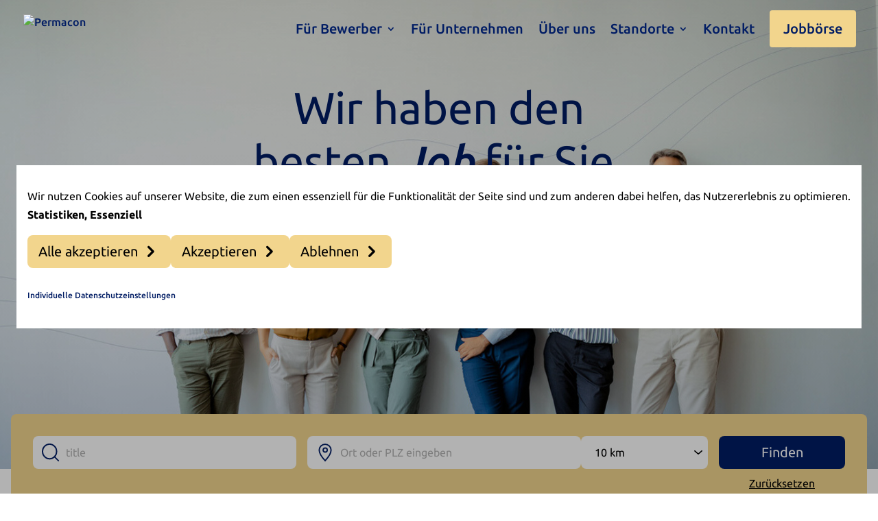

--- FILE ---
content_type: text/css
request_url: https://cdn.eu.talention.com/common/fonts/ubuntu/ubuntu.css
body_size: 75
content:
@font-face {
    font-family: 'Ubuntu';
    src: url('Ubuntu-Medium.woff2') format('woff2'),
        url('Ubuntu-Medium.woff') format('woff');
    font-weight: 500;
    font-style: normal;
}

@font-face {
    font-family: 'Ubuntu';
    src: url('Ubuntu-Italic.woff2') format('woff2'),
        url('Ubuntu-Italic.woff') format('woff');
    font-weight: normal;
    font-style: italic;
}

@font-face {
    font-family: 'Ubuntu';
    src: url('Ubuntu-MediumItalic.woff2') format('woff2'),
        url('Ubuntu-MediumItalic.woff') format('woff');
    font-weight: 500;
    font-style: italic;
}

@font-face {
    font-family: 'Ubuntu';
    src: url('Ubuntu-BoldItalic.woff2') format('woff2'),
        url('Ubuntu-BoldItalic.woff') format('woff');
    font-weight: bold;
    font-style: italic;
}

@font-face {
    font-family: 'Ubuntu';
    src: url('Ubuntu-Bold.woff2') format('woff2'),
        url('Ubuntu-Bold.woff') format('woff');
    font-weight: bold;
    font-style: normal;
}

@font-face {
    font-family: 'Ubuntu';
    src: url('Ubuntu-Light.woff2') format('woff2'),
        url('Ubuntu-Light.woff') format('woff');
    font-weight: 300;
    font-style: normal;
}

@font-face {
    font-family: 'Ubuntu';
    src: url('Ubuntu-LightItalic.woff2') format('woff2'),
        url('Ubuntu-LightItalic.woff') format('woff');
    font-weight: 300;
    font-style: italic;
}

@font-face {
    font-family: 'Ubuntu';
    src: url('Ubuntu-Regular.woff2') format('woff2'),
        url('Ubuntu-Regular.woff') format('woff');
    font-weight: normal;
    font-style: normal;
}



--- FILE ---
content_type: text/css
request_url: https://cdn.eu.talention.com/jobs.permacon.de/layers-vite/vendor/css/style.css
body_size: 12427
content:
@charset "UTF-8";
:root{
  --wp-admin-theme-color:#3858e9;
  --wp-admin-theme-color--rgb:56, 88, 233;
  --wp-admin-theme-color-darker-10:#2145e6;
  --wp-admin-theme-color-darker-10--rgb:33, 69, 230;
  --wp-admin-theme-color-darker-20:#183ad6;
  --wp-admin-theme-color-darker-20--rgb:24, 58, 214;
  --wp-admin-border-width-focus:2px;
}
@media (min-resolution:192dpi){
  :root{
    --wp-admin-border-width-focus:1.5px;
  }
}

.components-animate__appear{
  animation:components-animate__appear-animation .1s cubic-bezier(0, 0, .2, 1) 0s;
  animation-fill-mode:forwards;
}
@media (prefers-reduced-motion:reduce){
  .components-animate__appear{
    animation-delay:0s;
    animation-duration:1ms;
  }
}
.components-animate__appear.is-from-top,.components-animate__appear.is-from-top.is-from-left{
  transform-origin:top left;
}
.components-animate__appear.is-from-top.is-from-right{
  transform-origin:top right;
}
.components-animate__appear.is-from-bottom,.components-animate__appear.is-from-bottom.is-from-left{
  transform-origin:bottom left;
}
.components-animate__appear.is-from-bottom.is-from-right{
  transform-origin:bottom right;
}

@keyframes components-animate__appear-animation{
  0%{
    transform:translateY(-2em) scaleY(0) scaleX(0);
  }
  to{
    transform:translateY(0) scaleY(1) scaleX(1);
  }
}
.components-animate__slide-in{
  animation:components-animate__slide-in-animation .1s cubic-bezier(0, 0, .2, 1);
  animation-fill-mode:forwards;
}
@media (prefers-reduced-motion:reduce){
  .components-animate__slide-in{
    animation-delay:0s;
    animation-duration:1ms;
  }
}
.components-animate__slide-in.is-from-left{
  transform:translateX(100%);
}
.components-animate__slide-in.is-from-right{
  transform:translateX(-100%);
}

@keyframes components-animate__slide-in-animation{
  to{
    transform:translateX(0);
  }
}
.components-animate__loading{
  animation:components-animate__loading 1.6s ease-in-out infinite;
}

@keyframes components-animate__loading{
  0%{
    opacity:.5;
  }
  50%{
    opacity:1;
  }
  to{
    opacity:.5;
  }
}
.components-autocomplete__popover .components-popover__content{
  min-width:220px;
  padding:16px;
}

.components-autocomplete__result.components-button{
  display:flex;
  height:auto;
  min-height:36px;
  text-align:left;
  width:100%;
}
.components-autocomplete__result.components-button.is-selected{
  box-shadow:0 0 0 var(--wp-admin-border-width-focus) var(--wp-components-color-accent, var(--wp-admin-theme-color, #3858e9));
}

.components-button-group{
  display:inline-block;
}
.components-button-group .components-button{
  border-radius:0;
  box-shadow:inset 0 0 0 1px #1e1e1e;
  color:#1e1e1e;
  display:inline-flex;
}
.components-button-group .components-button+.components-button{
  margin-left:-1px;
}
.components-button-group .components-button:first-child{
  border-radius:2px 0 0 2px;
}
.components-button-group .components-button:last-child{
  border-radius:0 2px 2px 0;
}
.components-button-group .components-button.is-primary,.components-button-group .components-button:focus{
  position:relative;
  z-index:1;
}
.components-button-group .components-button.is-primary{
  box-shadow:inset 0 0 0 1px #1e1e1e;
}

.components-button{
  align-items:center;
  -webkit-appearance:none;
  background:none;
  border:0;
  border-radius:2px;
  box-sizing:border-box;
  color:var(--wp-components-color-foreground, #1e1e1e);
  cursor:pointer;
  display:inline-flex;
  font-family:inherit;
  font-size:13px;
  font-weight:400;
  height:36px;
  margin:0;
  padding:6px 12px;
  text-decoration:none;
  transition:box-shadow .1s linear;
}
@media (prefers-reduced-motion:reduce){
  .components-button{
    transition-delay:0s;
    transition-duration:0s;
  }
}
.components-button.is-next-40px-default-size{
  height:40px;
}
.components-button:hover,.components-button[aria-expanded=true]{
  color:var(--wp-components-color-accent, var(--wp-admin-theme-color, #3858e9));
}
.components-button[aria-disabled=true]:hover{
  color:initial;
}
.components-button:focus:not(:disabled){
  box-shadow:0 0 0 var(--wp-admin-border-width-focus) var(--wp-components-color-accent, var(--wp-admin-theme-color, #3858e9));
  outline:3px solid transparent;
}
.components-button.is-primary{
  background:var(--wp-components-color-accent, var(--wp-admin-theme-color, #3858e9));
  color:var(--wp-components-color-accent-inverted, #fff);
  outline:1px solid transparent;
  text-decoration:none;
  text-shadow:none;
  white-space:nowrap;
}
.components-button.is-primary:hover:not(:disabled){
  background:var(--wp-components-color-accent-darker-10, var(--wp-admin-theme-color-darker-10, #2145e6));
  color:var(--wp-components-color-accent-inverted, #fff);
}
.components-button.is-primary:active:not(:disabled){
  background:var(--wp-components-color-accent-darker-20, var(--wp-admin-theme-color-darker-20, #183ad6));
  border-color:var(--wp-components-color-accent-darker-20, var(--wp-admin-theme-color-darker-20, #183ad6));
  color:var(--wp-components-color-accent-inverted, #fff);
}
.components-button.is-primary:focus:not(:disabled){
  box-shadow:inset 0 0 0 1px var(--wp-components-color-background, #fff), 0 0 0 var(--wp-admin-border-width-focus) var(--wp-components-color-accent, var(--wp-admin-theme-color, #3858e9));
}
.components-button.is-primary:disabled,.components-button.is-primary:disabled:active:enabled,.components-button.is-primary[aria-disabled=true],.components-button.is-primary[aria-disabled=true]:active:enabled,.components-button.is-primary[aria-disabled=true]:enabled{
  background:var(--wp-components-color-accent, var(--wp-admin-theme-color, #3858e9));
  border-color:var(--wp-components-color-accent, var(--wp-admin-theme-color, #3858e9));
  color:hsla(0,0%,100%,.4);
  opacity:1;
  outline:none;
}
.components-button.is-primary:disabled:active:enabled:focus:enabled,.components-button.is-primary:disabled:focus:enabled,.components-button.is-primary[aria-disabled=true]:active:enabled:focus:enabled,.components-button.is-primary[aria-disabled=true]:enabled:focus:enabled,.components-button.is-primary[aria-disabled=true]:focus:enabled{
  box-shadow:0 0 0 1px var(--wp-components-color-background, #fff), 0 0 0 3px var(--wp-components-color-accent, var(--wp-admin-theme-color, #3858e9));
}
.components-button.is-primary.is-busy,.components-button.is-primary.is-busy:disabled,.components-button.is-primary.is-busy[aria-disabled=true]{
  background-image:linear-gradient(-45deg, var(--wp-components-color-accent, var(--wp-admin-theme-color, #3858e9)) 33%, var(--wp-components-color-accent-darker-20, var(--wp-admin-theme-color-darker-20, #183ad6)) 33%, var(--wp-components-color-accent-darker-20, var(--wp-admin-theme-color-darker-20, #183ad6)) 70%, var(--wp-components-color-accent, var(--wp-admin-theme-color, #3858e9)) 70%);
  background-size:100px 100%;
  border-color:var(--wp-components-color-accent, var(--wp-admin-theme-color, #3858e9));
  color:var(--wp-components-color-accent-inverted, #fff);
}
.components-button.is-secondary,.components-button.is-tertiary{
  outline:1px solid transparent;
}
.components-button.is-secondary:active:not(:disabled),.components-button.is-tertiary:active:not(:disabled){
  box-shadow:none;
}
.components-button.is-secondary:disabled,.components-button.is-secondary[aria-disabled=true],.components-button.is-secondary[aria-disabled=true]:hover,.components-button.is-tertiary:disabled,.components-button.is-tertiary[aria-disabled=true],.components-button.is-tertiary[aria-disabled=true]:hover{
  background:transparent;
  box-shadow:none;
  color:#949494;
  opacity:1;
  outline:none;
  transform:none;
}
.components-button.is-secondary{
  background:transparent;
  box-shadow:inset 0 0 0 1px var(--wp-components-color-accent, var(--wp-admin-theme-color, #3858e9));
  color:var(--wp-components-color-accent, var(--wp-admin-theme-color, #3858e9));
  outline:1px solid transparent;
  white-space:nowrap;
}
.components-button.is-secondary:hover:not(:disabled){
  box-shadow:inset 0 0 0 1px var(--wp-components-color-accent-darker-10, var(--wp-admin-theme-color-darker-10, #2145e6));
}
.components-button.is-tertiary{
  background:transparent;
  color:var(--wp-components-color-accent, var(--wp-admin-theme-color, #3858e9));
  white-space:nowrap;
}
.components-button.is-tertiary:hover:not(:disabled,[aria-disabled=true]){
  background:rgba(var(--wp-admin-theme-color--rgb), .04);
}
.components-button.is-tertiary:active:not(:disabled,[aria-disabled=true]){
  background:rgba(var(--wp-admin-theme-color--rgb), .08);
}
p+.components-button.is-tertiary{
  margin-left:-6px;
}
.components-button.is-destructive{
  --wp-components-color-accent:#cc1818;
  --wp-components-color-accent-darker-10:#9e1313;
  --wp-components-color-accent-darker-20:#710d0d;
}
.components-button.is-destructive:not(.is-primary):not(.is-secondary):not(.is-tertiary):not(.is-link){
  box-shadow:inset 0 0 0 1px #cc1818;
  color:#cc1818;
}
.components-button.is-destructive:not(.is-primary):not(.is-secondary):not(.is-tertiary):not(.is-link):hover:not(:disabled){
  color:#710d0d;
}
.components-button.is-destructive:not(.is-primary):not(.is-secondary):not(.is-tertiary):not(.is-link):focus:not(:disabled){
  box-shadow:0 0 0 var(--wp-admin-border-width-focus) #cc1818;
}
.components-button.is-destructive:not(.is-primary):not(.is-secondary):not(.is-tertiary):not(.is-link):active:not(:disabled){
  background:#ccc;
}
.components-button.is-link{
  background:none;
  border:0;
  border-radius:0;
  box-shadow:none;
  color:var(--wp-components-color-accent, var(--wp-admin-theme-color, #3858e9));
  height:auto;
  margin:0;
  outline:none;
  padding:0;
  text-align:left;
  text-decoration:underline;
  transition-duration:.05s;
  transition-property:border, background, color;
  transition-timing-function:ease-in-out;
}
@media (prefers-reduced-motion:reduce){
  .components-button.is-link{
    transition-delay:0s;
    transition-duration:0s;
  }
}
.components-button.is-link:focus{
  border-radius:2px;
}
.components-button:not(:disabled,[aria-disabled=true]):active{
  color:var(--wp-components-color-foreground, #1e1e1e);
}
.components-button:disabled,.components-button[aria-disabled=true]{
  cursor:default;
  opacity:.3;
}
.components-button.is-busy,.components-button.is-secondary.is-busy,.components-button.is-secondary.is-busy:disabled,.components-button.is-secondary.is-busy[aria-disabled=true]{
  animation:components-button__busy-animation 2.5s linear infinite;
  background-image:linear-gradient(-45deg, #fafafa 33%, #e0e0e0 0, #e0e0e0 70%, #fafafa 0);
  background-size:100px 100%;
  opacity:1;
}
.components-button.is-compact{
  height:32px;
}
.components-button.is-compact.has-icon:not(.has-text){
  min-width:32px;
  padding:0;
  width:32px;
}
.components-button.is-small{
  font-size:11px;
  height:24px;
  line-height:22px;
  padding:0 8px;
}
.components-button.is-small.has-icon:not(.has-text){
  min-width:24px;
  padding:0;
  width:24px;
}
.components-button.has-icon{
  justify-content:center;
  min-width:36px;
  padding:6px;
}
.components-button.has-icon.is-next-40px-default-size{
  min-width:40px;
}
.components-button.has-icon .dashicon{
  align-items:center;
  box-sizing:content-box;
  display:inline-flex;
  justify-content:center;
  padding:2px;
}
.components-button.has-icon.has-text{
  gap:4px;
  justify-content:start;
  padding-left:8px;
  padding-right:12px;
}
.components-button.is-pressed{
  background:var(--wp-components-color-foreground, #1e1e1e);
  color:var(--wp-components-color-foreground-inverted, #fff);
}
.components-button.is-pressed:focus:not(:disabled){
  box-shadow:inset 0 0 0 1px var(--wp-components-color-background, #fff), 0 0 0 var(--wp-admin-border-width-focus) var(--wp-components-color-accent, var(--wp-admin-theme-color, #3858e9));
  outline:2px solid transparent;
}
.components-button.is-pressed:hover:not(:disabled){
  background:var(--wp-components-color-foreground, #1e1e1e);
  color:var(--wp-components-color-foreground-inverted, #fff);
}
.components-button svg{
  fill:currentColor;
  outline:none;
}
@media (forced-colors:active){
  .components-button svg{
    fill:CanvasText;
  }
}
.components-button .components-visually-hidden{
  height:auto;
}

@keyframes components-button__busy-animation{
  0%{
    background-position:200px 0;
  }
}
.components-checkbox-control__input[type=checkbox]{
  -webkit-appearance:none;
          appearance:none;
  background:#fff;
  border:1px solid #1e1e1e;
  border-radius:2px;
  box-shadow:0 0 0 transparent;
  clear:none;
  color:#1e1e1e;
  cursor:pointer;
  display:inline-block;
  font-family:-apple-system,BlinkMacSystemFont,Segoe UI,Roboto,Oxygen-Sans,Ubuntu,Cantarell,Helvetica Neue,sans-serif;
  font-size:16px;
  height:24px;
  line-height:normal;
  line-height:0;
  margin:0 4px 0 0;
  outline:0;
  padding:6px 8px;
  padding:0 !important;
  text-align:center;
  transition:box-shadow .1s linear;
  transition:none;
  transition:border-color .1s ease-in-out;
  vertical-align:top;
  width:24px;
}
@media (min-width:600px){
  .components-checkbox-control__input[type=checkbox]{
    font-size:13px;
    line-height:normal;
  }
}
.components-checkbox-control__input[type=checkbox]:focus{
  border-color:var(--wp-admin-theme-color);
  box-shadow:0 0 0 1px var(--wp-admin-theme-color);
}
.components-checkbox-control__input[type=checkbox]::-webkit-input-placeholder{
  color:rgba(30,30,30,.62);
}
.components-checkbox-control__input[type=checkbox]::-moz-placeholder{
  color:rgba(30,30,30,.62);
  opacity:1;
}
.components-checkbox-control__input[type=checkbox]:-ms-input-placeholder{
  color:rgba(30,30,30,.62);
}
.components-checkbox-control__input[type=checkbox]:focus{
  box-shadow:0 0 0 2px #fff, 0 0 0 4px var(--wp-admin-theme-color);
}
.components-checkbox-control__input[type=checkbox]:checked{
  background:var(--wp-admin-theme-color);
  border-color:var(--wp-admin-theme-color);
}
.components-checkbox-control__input[type=checkbox]:checked::-ms-check{
  opacity:0;
}
.components-checkbox-control__input[type=checkbox]:checked:before,.components-checkbox-control__input[type=checkbox][aria-checked=mixed]:before{
  color:#fff;
  margin:-3px -5px;
}
@media (min-width:782px){
  .components-checkbox-control__input[type=checkbox]:checked:before,.components-checkbox-control__input[type=checkbox][aria-checked=mixed]:before{
    margin:-4px 0 0 -5px;
  }
}
.components-checkbox-control__input[type=checkbox][aria-checked=mixed]{
  background:var(--wp-admin-theme-color);
  border-color:var(--wp-admin-theme-color);
}
.components-checkbox-control__input[type=checkbox][aria-checked=mixed]:before{
  speak:none;
  -webkit-font-smoothing:antialiased;
  -moz-osx-font-smoothing:grayscale;
  content:"`";
  display:inline-block;
  float:left;
  font:normal 30px/1 dashicons;
  vertical-align:middle;
  width:16px;
}
@media (min-width:782px){
  .components-checkbox-control__input[type=checkbox][aria-checked=mixed]:before{
    float:none;
    font-size:21px;
  }
}
@media (min-width:600px){
  .components-checkbox-control__input[type=checkbox]{
    height:20px;
    width:20px;
  }
}
@media (prefers-reduced-motion:reduce){
  .components-checkbox-control__input[type=checkbox]{
    transition-delay:0s;
    transition-duration:0s;
  }
}
.components-checkbox-control__input[type=checkbox]:focus{
  box-shadow:0 0 0 var(--wp-admin-border-width-focus) #fff, 0 0 0 calc(var(--wp-admin-border-width-focus)*2) var(--wp-admin-theme-color);
  outline:2px solid transparent;
  outline-offset:2px;
}
.components-checkbox-control__input[type=checkbox]:checked,.components-checkbox-control__input[type=checkbox]:indeterminate{
  background:var(--wp-components-color-accent, var(--wp-admin-theme-color, #3858e9));
  border-color:var(--wp-components-color-accent, var(--wp-admin-theme-color, #3858e9));
}
.components-checkbox-control__input[type=checkbox]:checked::-ms-check,.components-checkbox-control__input[type=checkbox]:indeterminate::-ms-check{
  opacity:0;
}
.components-checkbox-control__input[type=checkbox]:checked:before{
  content:none;
}

.components-checkbox-control__input-container{
  display:inline-block;
  height:24px;
  margin-right:12px;
  position:relative;
  vertical-align:middle;
  width:24px;
}
@media (min-width:600px){
  .components-checkbox-control__input-container{
    height:20px;
    width:20px;
  }
}

svg.components-checkbox-control__checked,svg.components-checkbox-control__indeterminate{
  fill:#fff;
  cursor:pointer;
  height:24px;
  left:0;
  pointer-events:none;
  position:absolute;
  top:0;
  -webkit-user-select:none;
          user-select:none;
  width:24px;
}
@media (min-width:600px){
  svg.components-checkbox-control__checked,svg.components-checkbox-control__indeterminate{
    left:-2px;
    top:-2px;
  }
}

.components-circular-option-picker{
  display:inline-block;
  min-width:188px;
  width:100%;
}
.components-circular-option-picker .components-circular-option-picker__custom-clear-wrapper{
  display:flex;
  justify-content:flex-end;
  margin-top:12px;
}
.components-circular-option-picker .components-circular-option-picker__swatches{
  display:flex;
  flex-wrap:wrap;
  gap:12px;
  position:relative;
  z-index:1;
}
.components-circular-option-picker>:not(.components-circular-option-picker__swatches){
  position:relative;
  z-index:0;
}

.components-circular-option-picker__option-wrapper{
  display:inline-block;
  height:28px;
  transform:scale(1);
  transition:transform .1s ease;
  vertical-align:top;
  width:28px;
  will-change:transform;
}
@media (prefers-reduced-motion:reduce){
  .components-circular-option-picker__option-wrapper{
    transition-delay:0s;
    transition-duration:0s;
  }
}
.components-circular-option-picker__option-wrapper:hover{
  transform:scale(1.2);
}
.components-circular-option-picker__option-wrapper>div{
  height:100%;
  width:100%;
}

.components-circular-option-picker__option-wrapper:before{
  background:url("data:image/svg+xml;charset=utf-8,%3Csvg width='28' height='28' fill='none' xmlns='http://www.w3.org/2000/svg'%3E%3Cpath d='M6 8V6H4v2h2zm2 0V6h2v2H8zm2 8H8v-2h2v2zm2 0v-2h2v2h-2zm0 2v-2h-2v2H8v2h2v-2h2zm2 0v2h-2v-2h2zm2 0h-2v-2h2v2z' fill='%23555D65'/%3E%3Cpath fill-rule='evenodd' clip-rule='evenodd' d='M18 18h2v-2h-2v-2h2v-2h-2v-2h2V8h-2v2h-2V8h-2v2h2v2h-2v2h2v2h2v2zm-2-4v-2h2v2h-2z' fill='%23555D65'/%3E%3Cpath d='M18 18v2h-2v-2h2z' fill='%23555D65'/%3E%3Cpath fill-rule='evenodd' clip-rule='evenodd' d='M8 10V8H6v2H4v2h2v2H4v2h2v2H4v2h2v2H4v2h2v-2h2v2h2v-2h2v2h2v-2h2v2h2v-2h2v2h2v-2h2v-2h-2v-2h2v-2h-2v-2h2v-2h-2v-2h2V8h-2V6h2V4h-2v2h-2V4h-2v2h-2V4h-2v2h-2V4h-2v2h2v2h-2v2H8zm0 2v-2H6v2h2zm2 0v-2h2v2h-2zm0 2v-2H8v2H6v2h2v2H6v2h2v2h2v-2h2v2h2v-2h2v2h2v-2h2v2h2v-2h-2v-2h2v-2h-2v-2h2v-2h-2v-2h2V8h-2V6h-2v2h-2V6h-2v2h-2v2h2v2h-2v2h-2z' fill='%23555D65'/%3E%3Cpath fill-rule='evenodd' clip-rule='evenodd' d='M4 [base64] 4V2H2v2h2zm2 0V2h2v2H6zm0 2V4H4v2H2v2h2v2H2v2h2v2H2v2h2v2H2v2h2v2H2v2h2v2h2v-2h2v2h2v-2h2v2h2v-2h2v2h2v-2h2v2h2v-2h2v2h2v-2h-2v-2h2v-2h-2v-2h2v-2h-2v-2h2v-2h-2v-2h2V8h-2V6h2V4h-2V2h-2v2h-2V2h-2v2h-2V2h-2v2h-2V2h-2v2H8v2H6z' fill='%23555D65'/%3E%3C/svg%3E");
  border-radius:50%;
  bottom:1px;
  content:"";
  left:1px;
  position:absolute;
  right:1px;
  top:1px;
  z-index:-1;
}

.components-circular-option-picker__option{
  background:transparent;
  border:none;
  border-radius:50%;
  box-shadow:inset 0 0 0 14px;
  cursor:pointer;
  display:inline-block;
  height:100%;
  transition:box-shadow .1s ease;
  vertical-align:top;
  width:100%;
}
@media (prefers-reduced-motion:reduce){
  .components-circular-option-picker__option{
    transition-delay:0s;
    transition-duration:0s;
  }
}
.components-circular-option-picker__option:hover{
  box-shadow:inset 0 0 0 14px !important;
}
.components-circular-option-picker__option.is-pressed{
  box-shadow:inset 0 0 0 4px;
  overflow:visible;
  position:relative;
  z-index:1;
}
.components-circular-option-picker__option.is-pressed+svg{
  border-radius:50%;
  left:2px;
  pointer-events:none;
  position:absolute;
  top:2px;
  z-index:2;
}
.components-circular-option-picker__option:after{
  border:1px solid transparent;
  border-radius:50%;
  bottom:-1px;
  box-shadow:inset 0 0 0 1px rgba(0,0,0,.2);
  box-sizing:inherit;
  content:"";
  left:-1px;
  position:absolute;
  right:-1px;
  top:-1px;
}
.components-circular-option-picker__option:focus:after{
  border:2px solid #757575;
  border-radius:50%;
  box-shadow:inset 0 0 0 2px #fff;
  content:"";
  height:32px;
  left:-2px;
  position:absolute;
  top:-2px;
  width:32px;
}
.components-circular-option-picker__option.components-button:focus{
  background-color:transparent;
  box-shadow:inset 0 0 0 14px;
  outline:none;
}

.components-circular-option-picker__button-action .components-circular-option-picker__option{
  background:#fff;
  color:#fff;
}

.components-circular-option-picker__dropdown-link-action{
  margin-right:16px;
}
.components-circular-option-picker__dropdown-link-action .components-button{
  line-height:22px;
}

.components-palette-edit__popover-gradient-picker{
  padding:8px;
  width:280px;
}

.components-dropdown-menu__menu .components-palette-edit__menu-button{
  width:100%;
}

.component-color-indicator{
  background:#fff linear-gradient(-45deg, transparent 48%, #ddd 0, #ddd 52%, transparent 0);
  border-radius:50%;
  box-shadow:inset 0 0 0 1px rgba(0,0,0,.2);
  display:inline-block;
  height:20px;
  padding:0;
  width:20px;
}

.components-combobox-control{
  width:100%;
}

input.components-combobox-control__input[type=text]{
  border:none;
  box-shadow:none;
  font-family:inherit;
  font-size:16px;
  line-height:inherit;
  margin:0;
  min-height:auto;
  padding:2px;
  width:100%;
}
@media (min-width:600px){
  input.components-combobox-control__input[type=text]{
    font-size:13px;
  }
}
input.components-combobox-control__input[type=text]:focus{
  box-shadow:none;
  outline:none;
}

.components-combobox-control__suggestions-container{
  align-items:flex-start;
  border:1px solid #949494;
  border-radius:2px;
  box-shadow:0 0 0 transparent;
  display:flex;
  flex-wrap:wrap;
  font-family:-apple-system,BlinkMacSystemFont,Segoe UI,Roboto,Oxygen-Sans,Ubuntu,Cantarell,Helvetica Neue,sans-serif;
  font-size:16px;
  line-height:normal;
  padding:0;
  transition:box-shadow .1s linear;
  width:100%;
}
@media (prefers-reduced-motion:reduce){
  .components-combobox-control__suggestions-container{
    transition-delay:0s;
    transition-duration:0s;
  }
}
@media (min-width:600px){
  .components-combobox-control__suggestions-container{
    font-size:13px;
    line-height:normal;
  }
}
.components-combobox-control__suggestions-container:focus{
  border-color:var(--wp-admin-theme-color);
  box-shadow:0 0 0 1px var(--wp-admin-theme-color);
  outline:2px solid transparent;
}
.components-combobox-control__suggestions-container::-webkit-input-placeholder{
  color:rgba(30,30,30,.62);
}
.components-combobox-control__suggestions-container::-moz-placeholder{
  color:rgba(30,30,30,.62);
  opacity:1;
}
.components-combobox-control__suggestions-container:-ms-input-placeholder{
  color:rgba(30,30,30,.62);
}
.components-combobox-control__suggestions-container:focus-within{
  border-color:var(--wp-admin-theme-color);
  box-shadow:0 0 0 1px var(--wp-admin-theme-color);
  outline:2px solid transparent;
}

.components-combobox-control__reset.components-button{
  display:flex;
  height:16px;
  min-width:16px;
  padding:0;
}

.components-color-palette__custom-color-wrapper{
  position:relative;
  z-index:0;
}

.components-color-palette__custom-color-button{
  background:none;
  border:none;
  border-radius:2px 2px 0 0;
  box-shadow:inset 0 0 0 1px rgba(0,0,0,.2);
  box-sizing:border-box;
  cursor:pointer;
  height:64px;
  outline:1px solid transparent;
  position:relative;
  width:100%;
}
.components-color-palette__custom-color-button:focus{
  box-shadow:inset 0 0 0 var(--wp-admin-border-width-focus) var(--wp-components-color-accent, var(--wp-admin-theme-color, #3858e9));
  outline-width:2px;
}
.components-color-palette__custom-color-button:after{
  background-image:repeating-linear-gradient(45deg, #e0e0e0 25%, transparent 0, transparent 75%, #e0e0e0 0, #e0e0e0), repeating-linear-gradient(45deg, #e0e0e0 25%, transparent 0, transparent 75%, #e0e0e0 0, #e0e0e0);
  background-position:0 0, 24px 24px;
  background-size:48px 48px;
  content:"";
  height:100%;
  left:0;
  position:absolute;
  top:0;
  width:100%;
  z-index:-1;
}

.components-color-palette__custom-color-text-wrapper{
  border-radius:0 0 2px 2px;
  box-shadow:inset 0 -1px 0 0 rgba(0,0,0,.2),inset 1px 0 0 0 rgba(0,0,0,.2),inset -1px 0 0 0 rgba(0,0,0,.2);
  font-size:13px;
  padding:12px 16px;
  position:relative;
}

.components-color-palette__custom-color-name{
  color:var(--wp-components-color-foreground, #1e1e1e);
  margin:0 1px;
}

.components-color-palette__custom-color-value{
  color:#757575;
}
.components-color-palette__custom-color-value--is-hex{
  text-transform:uppercase;
}
.components-color-palette__custom-color-value:empty:after{
  content:"";
  visibility:hidden;
}

.components-custom-gradient-picker:not(.is-next-has-no-margin){
  margin-bottom:24px;
  margin-top:12px;
}

.components-custom-gradient-picker__gradient-bar{
  border-radius:2px;
  height:48px;
  position:relative;
  width:100%;
  z-index:1;
}
.components-custom-gradient-picker__gradient-bar.has-gradient{
  background-image:repeating-linear-gradient(45deg, #e0e0e0 25%, transparent 0, transparent 75%, #e0e0e0 0, #e0e0e0), repeating-linear-gradient(45deg, #e0e0e0 25%, transparent 0, transparent 75%, #e0e0e0 0, #e0e0e0);
  background-position:0 0, 12px 12px;
  background-size:24px 24px;
}
.components-custom-gradient-picker__gradient-bar .components-custom-gradient-picker__gradient-bar-background{
  inset:0;
  position:absolute;
}
.components-custom-gradient-picker__gradient-bar .components-custom-gradient-picker__markers-container{
  margin-left:auto;
  margin-right:auto;
  position:relative;
  width:calc(100% - 48px);
}
.components-custom-gradient-picker__gradient-bar .components-custom-gradient-picker__control-point-dropdown{
  display:flex;
  height:16px;
  position:absolute;
  top:16px;
  width:16px;
}
.components-custom-gradient-picker__gradient-bar .components-custom-gradient-picker__insert-point-dropdown{
  background:#fff;
  border-radius:50%;
  color:#1e1e1e;
  height:inherit;
  min-width:16px;
  padding:2px;
  position:relative;
  width:inherit;
}
.components-custom-gradient-picker__gradient-bar .components-custom-gradient-picker__insert-point-dropdown svg{
  height:100%;
  width:100%;
}
.components-custom-gradient-picker__gradient-bar .components-custom-gradient-picker__control-point-button{
  border-radius:50%;
  box-shadow:inset 0 0 0 var(--wp-admin-border-width-focus) #fff, 0 0 2px 0 rgba(0,0,0,.25);
  height:inherit;
  outline:2px solid transparent;
  padding:0;
  width:inherit;
}
.components-custom-gradient-picker__gradient-bar .components-custom-gradient-picker__control-point-button.is-active,.components-custom-gradient-picker__gradient-bar .components-custom-gradient-picker__control-point-button:focus{
  box-shadow:inset 0 0 0 calc(var(--wp-admin-border-width-focus)*2) #fff, 0 0 2px 0 rgba(0,0,0,.25);
  outline:1.5px solid transparent;
}

.components-custom-gradient-picker__remove-control-point-wrapper{
  padding-bottom:8px;
}

.components-custom-gradient-picker__inserter{
  direction:ltr;
}

.components-custom-gradient-picker__liner-gradient-indicator{
  display:inline-block;
  flex:0 auto;
  height:20px;
  width:20px;
}

.components-custom-gradient-picker .components-custom-gradient-picker__toolbar{
  border:none;
}
.components-custom-gradient-picker .components-custom-gradient-picker__toolbar>div+div{
  margin-left:1px;
}
.components-custom-gradient-picker .components-custom-gradient-picker__toolbar button.is-pressed>svg{
  background:#fff;
  border:1px solid #949494;
  border-radius:2px;
}

.components-custom-gradient-picker__ui-line{
  position:relative;
  z-index:0;
}

.components-custom-select-control{
  font-size:13px;
  position:relative;
}

.components-custom-select-control__button{
  outline:0;
  position:relative;
  text-align:left;
}

.components-custom-select-control__hint{
  color:#949494;
  margin-left:10px;
}

.components-custom-select-control__menu{
  background-color:#fff;
  border:1px solid #1e1e1e;
  border-radius:2px;
  max-height:400px;
  min-width:100%;
  outline:none;
  overflow:auto;
  padding:0;
  position:absolute;
  transition:none;
  z-index:1000000;
}
.components-custom-select-control__menu[aria-hidden=true]{
  display:none;
}

.components-custom-select-control__item{
  align-items:center;
  cursor:default;
  display:grid;
  grid-template-columns:auto auto;
  line-height:28px;
  list-style-type:none;
  padding:8px 16px;
}
.components-custom-select-control__item:not(.is-next-36px-default-size){
  padding:8px;
}
.components-custom-select-control__item.has-hint{
  grid-template-columns:auto auto 30px;
}
.components-custom-select-control__item.is-highlighted{
  background:#ddd;
}
.components-custom-select-control__item .components-custom-select-control__item-hint{
  color:#949494;
  padding-right:4px;
  text-align:right;
}
.components-custom-select-control__item .components-custom-select-control__item-icon{
  margin-left:auto;
}
.components-custom-select-control__item:last-child{
  margin-bottom:0;
}

.block-editor-dimension-control .components-base-control__field{
  align-items:center;
  display:flex;
}
.block-editor-dimension-control .components-base-control__label{
  align-items:center;
  display:flex;
  margin-bottom:0;
  margin-right:1em;
}
.block-editor-dimension-control .components-base-control__label .dashicon{
  margin-right:.5em;
}
.block-editor-dimension-control.is-manual .components-base-control__label{
  width:10em;
}

body.is-dragging-components-draggable{
  cursor:move;
  cursor:grabbing !important;
}

.components-draggable__invisible-drag-image{
  height:50px;
  left:-1000px;
  position:fixed;
  width:50px;
}

.components-draggable__clone{
  background:transparent;
  padding:0;
  pointer-events:none;
  position:fixed;
  z-index:1000000000;
}

.components-drop-zone{
  border-radius:2px;
  bottom:0;
  left:0;
  opacity:0;
  position:absolute;
  right:0;
  top:0;
  visibility:hidden;
  z-index:40;
}
.components-drop-zone.is-active{
  opacity:1;
  visibility:visible;
}

.components-drop-zone__content{
  align-items:center;
  background-color:var(--wp-components-color-accent, var(--wp-admin-theme-color, #3858e9));
  bottom:0;
  color:#fff;
  display:flex;
  height:100%;
  justify-content:center;
  left:0;
  position:absolute;
  right:0;
  text-align:center;
  top:0;
  width:100%;
  z-index:50;
}

.components-drop-zone__content-icon,.components-drop-zone__content-text{
  display:block;
}

.components-drop-zone__content-icon{
  fill:currentColor;
  line-height:0;
  margin:0 auto 8px;
  pointer-events:none;
}

.components-drop-zone__content-text{
  font-family:-apple-system,BlinkMacSystemFont,Segoe UI,Roboto,Oxygen-Sans,Ubuntu,Cantarell,Helvetica Neue,sans-serif;
  font-size:13px;
}

.components-dropdown{
  display:inline-block;
}

.components-dropdown__content .components-popover__content{
  padding:8px;
}
.components-dropdown__content [role=menuitem]{
  white-space:nowrap;
}

.components-dropdown-menu__menu{
  font-family:-apple-system,BlinkMacSystemFont,Segoe UI,Roboto,Oxygen-Sans,Ubuntu,Cantarell,Helvetica Neue,sans-serif;
  font-size:13px;
  line-height:1.4;
  width:100%;
}
.components-dropdown-menu__menu .components-dropdown-menu__menu-item,.components-dropdown-menu__menu .components-menu-item{
  cursor:pointer;
  outline:none;
  padding:6px;
  white-space:nowrap;
  width:100%;
}
.components-dropdown-menu__menu .components-dropdown-menu__menu-item.has-separator,.components-dropdown-menu__menu .components-menu-item.has-separator{
  margin-top:6px;
  overflow:visible;
  position:relative;
}
.components-dropdown-menu__menu .components-dropdown-menu__menu-item.has-separator:before,.components-dropdown-menu__menu .components-menu-item.has-separator:before{
  background-color:#ddd;
  box-sizing:content-box;
  content:"";
  display:block;
  height:1px;
  left:0;
  position:absolute;
  right:0;
  top:-3px;
}
.components-dropdown-menu__menu .components-dropdown-menu__menu-item.is-active svg,.components-dropdown-menu__menu .components-menu-item.is-active svg{
  background:#1e1e1e;
  border-radius:1px;
  box-shadow:0 0 0 1px #1e1e1e;
  color:#fff;
}
.components-dropdown-menu__menu .components-dropdown-menu__menu-item>svg,.components-dropdown-menu__menu .components-menu-item>svg{
  border-radius:2px;
  height:24px;
  width:24px;
}
.components-dropdown-menu__menu .components-dropdown-menu__menu-item.is-icon-only,.components-dropdown-menu__menu .components-menu-item.is-icon-only{
  width:auto;
}
.components-dropdown-menu__menu .components-menu-item__button,.components-dropdown-menu__menu .components-menu-item__button.components-button{
  height:auto;
  min-height:36px;
  padding-left:8px;
  padding-right:8px;
  text-align:left;
}
.components-dropdown-menu__menu .components-menu-group{
  margin:0 -8px;
  padding:8px;
}
.components-dropdown-menu__menu .components-menu-group:first-child{
  margin-top:-8px;
}
.components-dropdown-menu__menu .components-menu-group:last-child{
  margin-bottom:-8px;
}
.components-dropdown-menu__menu .components-menu-group+.components-menu-group{
  border-top:1px solid #ccc;
  margin-top:0;
  padding:8px;
}
.is-alternate .components-dropdown-menu__menu .components-menu-group+.components-menu-group{
  border-color:#1e1e1e;
}

.components-duotone-picker__color-indicator:before{
  background:transparent;
}
.components-duotone-picker__color-indicator>.components-button,.components-duotone-picker__color-indicator>.components-button.is-pressed:hover:not(:disabled){
  background:linear-gradient(-45deg, transparent 48%, #ddd 0, #ddd 52%, transparent 0);
  color:transparent;
}
.components-duotone-picker__color-indicator>.components-button:not([aria-disabled=true]):active{
  color:transparent;
}

.components-color-list-picker,.components-color-list-picker__swatch-button{
  width:100%;
}

.components-color-list-picker__color-picker{
  margin:8px 0;
}

.components-color-list-picker__swatch-button{
  padding:6px;
}

.components-color-list-picker__swatch-color{
  margin:2px;
}

.components-form-toggle{
  display:inline-block;
  position:relative;
}
.components-form-toggle .components-form-toggle__track{
  background-color:#fff;
  border:1px solid #1e1e1e;
  border-radius:9px;
  box-sizing:border-box;
  content:"";
  display:inline-block;
  height:18px;
  transition:background .2s ease;
  vertical-align:top;
  width:36px;
}
@media (prefers-reduced-motion:reduce){
  .components-form-toggle .components-form-toggle__track{
    transition-delay:0s;
    transition-duration:0s;
  }
}
.components-form-toggle .components-form-toggle__thumb{
  background-color:#1e1e1e;
  border:5px solid #1e1e1e;
  border-radius:50%;
  box-sizing:border-box;
  display:block;
  height:12px;
  left:3px;
  position:absolute;
  top:3px;
  transition:transform .1s ease;
  width:12px;
}
@media (prefers-reduced-motion:reduce){
  .components-form-toggle .components-form-toggle__thumb{
    transition-delay:0s;
    transition-duration:0s;
  }
}
.components-form-toggle.is-checked .components-form-toggle__track{
  background-color:var(--wp-components-color-accent, var(--wp-admin-theme-color, #3858e9));
  border:9px solid transparent;
}
.components-form-toggle .components-form-toggle__input:focus+.components-form-toggle__track{
  box-shadow:0 0 0 var(--wp-admin-border-width-focus) #fff, 0 0 0 calc(var(--wp-admin-border-width-focus)*2) var(--wp-components-color-accent, var(--wp-admin-theme-color, #3858e9));
  outline:2px solid transparent;
  outline-offset:2px;
}
.components-form-toggle.is-checked .components-form-toggle__thumb{
  background-color:#fff;
  border-width:0;
  transform:translateX(18px);
}
.components-disabled .components-form-toggle,.components-form-toggle.is-disabled{
  opacity:.3;
}

.components-form-toggle input.components-form-toggle__input[type=checkbox]{
  border:none;
  height:100%;
  left:0;
  margin:0;
  opacity:0;
  padding:0;
  position:absolute;
  top:0;
  width:100%;
  z-index:1;
}
.components-form-toggle input.components-form-toggle__input[type=checkbox]:checked{
  background:none;
}
.components-form-toggle input.components-form-toggle__input[type=checkbox]:before{
  content:"";
}

.components-form-token-field__input-container{
  border:1px solid #949494;
  border-radius:2px;
  box-shadow:0 0 0 transparent;
  cursor:text;
  font-family:-apple-system,BlinkMacSystemFont,Segoe UI,Roboto,Oxygen-Sans,Ubuntu,Cantarell,Helvetica Neue,sans-serif;
  font-size:16px;
  line-height:normal;
  padding:0;
  transition:box-shadow .1s linear;
  width:100%;
}
@media (prefers-reduced-motion:reduce){
  .components-form-token-field__input-container{
    transition-delay:0s;
    transition-duration:0s;
  }
}
@media (min-width:600px){
  .components-form-token-field__input-container{
    font-size:13px;
    line-height:normal;
  }
}
.components-form-token-field__input-container:focus{
  border-color:var(--wp-admin-theme-color);
  box-shadow:0 0 0 1px var(--wp-admin-theme-color);
  outline:2px solid transparent;
}
.components-form-token-field__input-container::-webkit-input-placeholder{
  color:rgba(30,30,30,.62);
}
.components-form-token-field__input-container::-moz-placeholder{
  color:rgba(30,30,30,.62);
  opacity:1;
}
.components-form-token-field__input-container:-ms-input-placeholder{
  color:rgba(30,30,30,.62);
}
.components-form-token-field__input-container.is-disabled{
  background:#ddd;
  border-color:#ddd;
}
.components-form-token-field__input-container.is-active{
  border-color:var(--wp-admin-theme-color);
  box-shadow:0 0 0 1px var(--wp-admin-theme-color);
  outline:2px solid transparent;
}
.components-form-token-field__input-container input[type=text].components-form-token-field__input{
  background:inherit;
  border:0;
  box-shadow:none;
  color:#1e1e1e;
  display:inline-block;
  flex:1;
  font-family:inherit;
  font-size:16px;
  margin-left:4px;
  max-width:100%;
  min-height:24px;
  min-width:50px;
  padding:0;
  width:100%;
}
@media (min-width:600px){
  .components-form-token-field__input-container input[type=text].components-form-token-field__input{
    font-size:13px;
  }
}
.components-form-token-field.is-active .components-form-token-field__input-container input[type=text].components-form-token-field__input,.components-form-token-field__input-container input[type=text].components-form-token-field__input:focus{
  box-shadow:none;
  outline:none;
}
.components-form-token-field__input-container .components-form-token-field__token+input[type=text].components-form-token-field__input{
  width:auto;
}

.components-form-token-field__token{
  color:#1e1e1e;
  display:flex;
  font-size:13px;
  max-width:100%;
}
.components-form-token-field__token.is-success .components-form-token-field__remove-token,.components-form-token-field__token.is-success .components-form-token-field__token-text{
  background:#4ab866;
}
.components-form-token-field__token.is-error .components-form-token-field__remove-token,.components-form-token-field__token.is-error .components-form-token-field__token-text{
  background:#cc1818;
}
.components-form-token-field__token.is-validating .components-form-token-field__remove-token,.components-form-token-field__token.is-validating .components-form-token-field__token-text{
  color:#757575;
}
.components-form-token-field__token.is-borderless{
  padding:0 24px 0 0;
  position:relative;
}
.components-form-token-field__token.is-borderless .components-form-token-field__token-text{
  background:transparent;
  color:var(--wp-components-color-accent, var(--wp-admin-theme-color, #3858e9));
}
.components-form-token-field__token.is-borderless .components-form-token-field__remove-token{
  background:transparent;
  color:#757575;
  padding:0;
  position:absolute;
  right:0;
  top:1px;
}
.components-form-token-field__token.is-borderless.is-success .components-form-token-field__token-text{
  color:#4ab866;
}
.components-form-token-field__token.is-borderless.is-error .components-form-token-field__token-text{
  border-radius:4px 0 0 4px;
  color:#cc1818;
  padding:0 4px 0 6px;
}
.components-form-token-field__token.is-borderless.is-validating .components-form-token-field__token-text{
  color:#1e1e1e;
}
.components-form-token-field__token.is-disabled .components-form-token-field__remove-token{
  cursor:default;
}

.components-form-token-field__remove-token.components-button,.components-form-token-field__token-text{
  background:#ddd;
  display:inline-block;
  height:auto;
  line-height:24px;
  min-width:unset;
  transition:all .2s cubic-bezier(.4, 1, .4, 1);
}
@media (prefers-reduced-motion:reduce){
  .components-form-token-field__remove-token.components-button,.components-form-token-field__token-text{
    animation-delay:0s;
    animation-duration:1ms;
    transition-delay:0s;
    transition-duration:0s;
  }
}

.components-form-token-field__token-text{
  border-radius:2px 0 0 2px;
  overflow:hidden;
  padding:0 0 0 8px;
  text-overflow:ellipsis;
  white-space:nowrap;
}

.components-form-token-field__remove-token.components-button{
  border-radius:0 2px 2px 0;
  color:#1e1e1e;
  cursor:pointer;
  line-height:10px;
  overflow:initial;
  padding:0 2px;
}
.components-form-token-field__remove-token.components-button:hover{
  color:#1e1e1e;
}

.components-form-token-field__suggestions-list{
  border-top:1px solid var(--wp-components-color-gray-600, #949494);
  flex:1 0 100%;
  list-style:none;
  margin:0;
  max-height:9em;
  min-width:100%;
  overflow-y:auto;
  padding:0;
  transition:all .15s ease-in-out;
}
@media (prefers-reduced-motion:reduce){
  .components-form-token-field__suggestions-list{
    transition-delay:0s;
    transition-duration:0s;
  }
}

.components-form-token-field__suggestion{
  color:#757575;
  cursor:pointer;
  display:block;
  font-size:13px;
  margin:0;
  padding:4px 8px;
}
.components-form-token-field__suggestion.is-selected{
  background:var(--wp-components-color-accent, var(--wp-admin-theme-color, #3858e9));
  color:#fff;
}

.components-form-token-field__suggestion-match{
  text-decoration:underline;
}

@media (min-width:600px){
  .components-guide{
    width:600px;
  }
}
.components-guide .components-modal__content{
  border-radius:2px;
  margin-top:0;
  padding:0;
}
.components-guide .components-modal__content:before{
  content:none;
}
.components-guide .components-modal__header{
  border-bottom:none;
  height:60px;
  padding:0;
  position:sticky;
}
.components-guide .components-modal__header .components-button{
  align-self:flex-start;
  margin:8px 8px 0 0;
  position:static;
}
.components-guide .components-modal__header .components-button:hover svg{
  fill:#fff;
}
.components-guide__container{
  display:flex;
  flex-direction:column;
  justify-content:space-between;
  margin-top:-60px;
  min-height:100%;
}
.components-guide__page{
  display:flex;
  flex-direction:column;
  justify-content:center;
  position:relative;
}
@media (min-width:600px){
  .components-guide__page{
    min-height:300px;
  }
}
.components-guide__footer{
  align-content:center;
  display:flex;
  height:36px;
  justify-content:center;
  margin:0 0 24px;
  padding:0 32px;
  position:relative;
  width:100%;
}
.components-guide__page-control{
  margin:0;
  text-align:center;
}
.components-guide__page-control li{
  display:inline-block;
  margin:0;
}
.components-guide__page-control .components-button{
  color:#e0e0e0;
  height:30px;
  margin:-6px 0;
  min-width:20px;
}
.components-guide__page-control li[aria-current=step] .components-button{
  color:var(--wp-components-color-accent, var(--wp-admin-theme-color));
}

.components-modal__frame.components-guide{
  border:none;
  max-height:575px;
  min-width:312px;
}
@media (max-width:600px){
  .components-modal__frame.components-guide{
    margin:auto;
    max-width:calc(100vw - 32px);
  }
}

.components-button.components-guide__back-button,.components-button.components-guide__finish-button,.components-button.components-guide__forward-button{
  position:absolute;
}
.components-button.components-guide__back-button{
  left:32px;
}
.components-button.components-guide__finish-button,.components-button.components-guide__forward-button{
  right:32px;
}

[role=region]{
  position:relative;
}

.is-focusing-regions [role=region]:focus:after{
  bottom:0;
  content:"";
  left:0;
  pointer-events:none;
  position:absolute;
  right:0;
  top:0;
  z-index:1000000;
}
.is-focusing-regions .editor-post-publish-panel,.is-focusing-regions .interface-interface-skeleton__actions .edit-post-layout__toggle-entities-saved-states-panel,.is-focusing-regions .interface-interface-skeleton__actions .edit-post-layout__toggle-publish-panel,.is-focusing-regions .interface-interface-skeleton__sidebar .edit-post-layout__toggle-sidebar-panel,.is-focusing-regions [role=region]:focus:after,.is-focusing-regions.is-distraction-free .interface-interface-skeleton__header .edit-post-header{
  outline:4px solid var(--wp-components-color-accent, var(--wp-admin-theme-color, #3858e9));
  outline-offset:-4px;
}

.components-menu-group+.components-menu-group{
  border-top:1px solid #1e1e1e;
  margin-top:8px;
  padding-top:8px;
}
.components-menu-group+.components-menu-group.has-hidden-separator{
  border-top:none;
  margin-top:0;
  padding-top:0;
}

.components-menu-group__label{
  color:#757575;
  font-size:11px;
  font-weight:500;
  margin-bottom:12px;
  margin-top:4px;
  padding:0 8px;
  text-transform:uppercase;
  white-space:nowrap;
}

.components-menu-item__button,.components-menu-item__button.components-button{
  width:100%;
}
.components-menu-item__button.components-button[role=menuitemcheckbox] .components-menu-item__item:only-child,.components-menu-item__button.components-button[role=menuitemradio] .components-menu-item__item:only-child,.components-menu-item__button[role=menuitemcheckbox] .components-menu-item__item:only-child,.components-menu-item__button[role=menuitemradio] .components-menu-item__item:only-child{
  box-sizing:initial;
  padding-right:48px;
}
.components-menu-item__button .components-menu-items__item-icon,.components-menu-item__button.components-button .components-menu-items__item-icon{
  display:inline-block;
  flex:0 0 auto;
}
.components-menu-item__button .components-menu-items__item-icon.has-icon-right,.components-menu-item__button.components-button .components-menu-items__item-icon.has-icon-right{
  margin-left:24px;
  margin-right:-2px;
}
.components-menu-item__button .components-menu-item__shortcut+.components-menu-items__item-icon.has-icon-right,.components-menu-item__button.components-button .components-menu-item__shortcut+.components-menu-items__item-icon.has-icon-right{
  margin-left:8px;
}
.components-menu-item__button .block-editor-block-icon,.components-menu-item__button.components-button .block-editor-block-icon{
  margin-left:-2px;
  margin-right:8px;
}
.components-menu-item__button.components-button.is-primary,.components-menu-item__button.is-primary{
  justify-content:center;
}
.components-menu-item__button.components-button.is-primary .components-menu-item__item,.components-menu-item__button.is-primary .components-menu-item__item{
  margin-right:0;
}
.components-menu-item__button.components-button:disabled.is-tertiary,.components-menu-item__button.components-button[aria-disabled=true].is-tertiary,.components-menu-item__button:disabled.is-tertiary,.components-menu-item__button[aria-disabled=true].is-tertiary{
  background:none;
  color:var(--wp-components-color-accent-darker-10, var(--wp-admin-theme-color-darker-10, #2145e6));
  opacity:.3;
}

.components-menu-item__info-wrapper{
  display:flex;
  flex-direction:column;
  margin-right:auto;
}

.components-menu-item__info{
  color:#757575;
  font-size:12px;
  margin-top:4px;
  white-space:normal;
}

.components-menu-item__item{
  align-items:center;
  display:inline-flex;
  margin-right:auto;
  min-width:160px;
  white-space:nowrap;
}

.components-menu-item__shortcut{
  align-self:center;
  color:currentColor;
  display:none;
  margin-left:auto;
  margin-right:0;
  padding-left:24px;
}
@media (min-width:480px){
  .components-menu-item__shortcut{
    display:inline;
  }
}

.components-menu-items-choice svg,.components-menu-items-choice.components-button svg{
  margin-right:12px;
}
.components-menu-items-choice.components-button.has-icon,.components-menu-items-choice.has-icon{
  padding-left:12px;
}

.components-modal__screen-overlay{
  animation:edit-post__fade-in-animation .2s ease-out 0s;
  animation-fill-mode:forwards;
  background-color:rgba(0,0,0,.35);
  bottom:0;
  display:flex;
  left:0;
  position:fixed;
  right:0;
  top:0;
  z-index:100000;
}
@media (prefers-reduced-motion:reduce){
  .components-modal__screen-overlay{
    animation-delay:0s;
    animation-duration:1ms;
  }
}

.components-modal__frame{
  animation:components-modal__appear-animation .1s ease-out;
  animation-fill-mode:forwards;
  background:#fff;
  border-radius:4px 4px 0 0;
  box-shadow:0 .7px 1px rgba(0,0,0,.15),0 2.7px 3.8px -.2px rgba(0,0,0,.15),0 5.5px 7.8px -.3px rgba(0,0,0,.15),.1px 11.5px 16.4px -.5px rgba(0,0,0,.15);
  display:flex;
  margin:40px 0 0;
  overflow:hidden;
  width:100%;
}
@media (prefers-reduced-motion:reduce){
  .components-modal__frame{
    animation-delay:0s;
    animation-duration:1ms;
  }
}
@media (min-width:600px){
  .components-modal__frame{
    border-radius:4px;
    margin:auto;
    max-height:calc(100% - 120px);
    max-width:calc(100% - 32px);
    min-width:350px;
    width:auto;
  }
}
@media (min-width:600px) and (min-width:600px){
  .components-modal__frame.is-full-screen{
    height:calc(100% - 32px);
    max-height:none;
    width:calc(100% - 32px);
  }
}
@media (min-width:600px) and (min-width:782px){
  .components-modal__frame.is-full-screen{
    height:calc(100% - 80px);
    max-width:none;
    width:calc(100% - 80px);
  }
}
@media (min-width:960px){
  .components-modal__frame{
    max-height:70%;
  }
}

@keyframes components-modal__appear-animation{
  0%{
    transform:translateY(32px);
  }
  to{
    transform:translateY(0);
  }
}
.components-modal__header{
  align-items:center;
  border-bottom:1px solid transparent;
  box-sizing:border-box;
  display:flex;
  flex-direction:row;
  height:72px;
  justify-content:space-between;
  left:0;
  padding:24px 32px 8px;
  position:absolute;
  top:0;
  width:100%;
  z-index:10;
}
.components-modal__header .components-modal__header-heading{
  font-size:1.2rem;
  font-weight:600;
}
.components-modal__header h1{
  line-height:1;
  margin:0;
}
.components-modal__header .components-button{
  left:8px;
  position:relative;
}
.components-modal__content.has-scrolled-content:not(.hide-header) .components-modal__header{
  border-bottom-color:#ddd;
}
.components-modal__header+p{
  margin-top:0;
}

.components-modal__header-heading-container{
  align-items:center;
  display:flex;
  flex-direction:row;
  flex-grow:1;
  justify-content:left;
}

.components-modal__header-icon-container{
  display:inline-block;
}
.components-modal__header-icon-container svg{
  max-height:36px;
  max-width:36px;
  padding:8px;
}

.components-modal__content{
  flex:1;
  margin-top:72px;
  overflow:auto;
  padding:4px 32px 32px;
}
.components-modal__content.hide-header{
  margin-top:0;
  padding-top:32px;
}
.components-modal__content.is-scrollable:focus-visible{
  box-shadow:inset 0 0 0 var(--wp-admin-border-width-focus) var(--wp-admin-theme-color);
  outline:2px solid transparent;
  outline-offset:-2px;
}

.components-notice{
  align-items:center;
  background-color:#fff;
  border-left:4px solid var(--wp-components-color-accent, var(--wp-admin-theme-color, #3858e9));
  display:flex;
  font-family:-apple-system,BlinkMacSystemFont,Segoe UI,Roboto,Oxygen-Sans,Ubuntu,Cantarell,Helvetica Neue,sans-serif;
  font-size:13px;
  margin:5px 15px 2px;
  padding:8px 12px;
}
.components-notice.is-dismissible{
  padding-right:36px;
  position:relative;
}
.components-notice.is-success{
  background-color:#eff9f1;
  border-left-color:#4ab866;
}
.components-notice.is-warning{
  background-color:#fef8ee;
  border-left-color:#f0b849;
}
.components-notice.is-error{
  background-color:#f4a2a2;
  border-left-color:#cc1818;
}

.components-notice__content{
  flex-grow:1;
  margin:4px 25px 4px 0;
}

.components-notice__actions{
  display:flex;
  flex-wrap:wrap;
}

.components-notice__action.components-button{
  margin-right:8px;
}
.components-notice__action.components-button,.components-notice__action.components-button.is-link{
  margin-left:12px;
}
.components-notice__action.components-button.is-secondary{
  vertical-align:initial;
}

.components-notice__dismiss{
  align-self:flex-start;
  color:#757575;
  flex-shrink:0;
}
.components-notice__dismiss:not(:disabled):not([aria-disabled=true]):focus,.components-notice__dismiss:not(:disabled):not([aria-disabled=true]):not(.is-secondary):active,.components-notice__dismiss:not(:disabled):not([aria-disabled=true]):not(.is-secondary):hover{
  background-color:transparent;
  color:#1e1e1e;
}
.components-notice__dismiss:not(:disabled):not([aria-disabled=true]):not(.is-secondary):hover{
  box-shadow:none;
}

.components-notice-list{
  box-sizing:border-box;
  max-width:100vw;
}
.components-notice-list .components-notice__content{
  line-height:2;
  margin-bottom:12px;
  margin-top:12px;
}
.components-notice-list .components-notice__action.components-button{
  display:block;
  margin-left:0;
  margin-top:8px;
}

.components-panel{
  background:#fff;
  border:1px solid #e0e0e0;
}
.components-panel>.components-panel__body:first-child,.components-panel>.components-panel__header:first-child{
  margin-top:-1px;
}
.components-panel>.components-panel__body:last-child,.components-panel>.components-panel__header:last-child{
  border-bottom-width:0;
}

.components-panel+.components-panel{
  margin-top:-1px;
}

.components-panel__body{
  border-bottom:1px solid #e0e0e0;
  border-top:1px solid #e0e0e0;
}
.components-panel__body h3{
  margin:0 0 .5em;
}
.components-panel__body.is-opened{
  padding:16px;
}

.components-panel__header{
  align-items:center;
  border-bottom:1px solid #ddd;
  box-sizing:content-box;
  display:flex;
  height:47px;
  justify-content:space-between;
  padding:0 16px;
}
.components-panel__header h2{
  color:inherit;
  font-size:inherit;
  margin:0;
}

.components-panel__body+.components-panel__body,.components-panel__body+.components-panel__header,.components-panel__header+.components-panel__body,.components-panel__header+.components-panel__header{
  margin-top:-1px;
}

.components-panel__body>.components-panel__body-title{
  display:block;
  font-size:inherit;
  margin-bottom:0;
  margin-top:0;
  padding:0;
  transition:background .1s ease-in-out;
}
@media (prefers-reduced-motion:reduce){
  .components-panel__body>.components-panel__body-title{
    transition-delay:0s;
    transition-duration:0s;
  }
}

.components-panel__body.is-opened>.components-panel__body-title{
  margin:-16px -16px 5px;
}

.components-panel__body>.components-panel__body-title:hover{
  background:#f0f0f0;
  border:none;
}

.components-panel__body-toggle.components-button{
  border:none;
  box-shadow:none;
  color:#1e1e1e;
  font-weight:500;
  height:auto;
  outline:none;
  padding:16px 48px 16px 16px;
  position:relative;
  text-align:left;
  transition:background .1s ease-in-out;
  width:100%;
}
@media (prefers-reduced-motion:reduce){
  .components-panel__body-toggle.components-button{
    transition-delay:0s;
    transition-duration:0s;
  }
}
.components-panel__body-toggle.components-button:focus{
  border-radius:0;
  box-shadow:inset 0 0 0 var(--wp-admin-border-width-focus) var(--wp-components-color-accent, var(--wp-admin-theme-color, #3858e9));
}
.components-panel__body-toggle.components-button .components-panel__arrow{
  fill:currentColor;
  color:#1e1e1e;
  position:absolute;
  right:16px;
  top:50%;
  transform:translateY(-50%);
  transition:color .1s ease-in-out;
}
@media (prefers-reduced-motion:reduce){
  .components-panel__body-toggle.components-button .components-panel__arrow{
    transition-delay:0s;
    transition-duration:0s;
  }
}
body.rtl .components-panel__body-toggle.components-button .dashicons-arrow-right{
  -ms-filter:fliph;
  filter:FlipH;
  margin-top:-10px;
  transform:scaleX(-1);
}

.components-panel__icon{
  color:#757575;
  margin:-2px 0 -2px 6px;
}

.components-panel__body-toggle-icon{
  margin-right:-5px;
}

.components-panel__color-title{
  float:left;
  height:19px;
}

.components-panel__row{
  align-items:center;
  display:flex;
  justify-content:space-between;
  margin-top:8px;
  min-height:36px;
}
.components-panel__row select{
  min-width:0;
}
.components-panel__row label{
  flex-shrink:0;
  margin-right:12px;
  max-width:75%;
}
.components-panel__row:empty,.components-panel__row:first-of-type{
  margin-top:0;
}

.components-panel .circle-picker{
  padding-bottom:20px;
}

.components-placeholder.components-placeholder{
  -moz-font-smoothing:subpixel-antialiased;
  -webkit-font-smoothing:subpixel-antialiased;
  background-color:#fff;
  border-radius:2px;
  box-shadow:inset 0 0 0 1px #1e1e1e;
  box-sizing:border-box;
  color:#1e1e1e;
  margin:0;
  min-height:200px;
  outline:1px solid transparent;
  padding:1em;
  position:relative;
  text-align:left;
  width:100%;
}
@supports (position:sticky){
  .components-placeholder.components-placeholder{
    align-items:flex-start;
    display:flex;
    flex-direction:column;
    justify-content:center;
  }
}

.components-placeholder__error,.components-placeholder__fieldset,.components-placeholder__instructions,.components-placeholder__label{
  font-family:-apple-system,BlinkMacSystemFont,Segoe UI,Roboto,Oxygen-Sans,Ubuntu,Cantarell,Helvetica Neue,sans-serif;
  font-size:13px;
}

.components-placeholder__label{
  align-items:center;
  display:flex;
  font-weight:600;
  margin-bottom:16px;
}
.components-placeholder__label .block-editor-block-icon,.components-placeholder__label .dashicon,.components-placeholder__label>svg{
  fill:currentColor;
  margin-right:12px;
}
@media (forced-colors:active){
  .components-placeholder__label .block-editor-block-icon,.components-placeholder__label .dashicon,.components-placeholder__label>svg{
    fill:CanvasText;
  }
}
.components-placeholder__label:empty{
  display:none;
}

.components-placeholder__fieldset,.components-placeholder__fieldset form{
  display:flex;
  flex-direction:row;
  flex-wrap:wrap;
  width:100%;
}
.components-placeholder__fieldset form p,.components-placeholder__fieldset p{
  font-family:-apple-system,BlinkMacSystemFont,Segoe UI,Roboto,Oxygen-Sans,Ubuntu,Cantarell,Helvetica Neue,sans-serif;
  font-size:13px;
}

.components-placeholder__fieldset.components-placeholder__fieldset{
  border:none;
  padding:0;
}
.components-placeholder__fieldset.components-placeholder__fieldset .components-placeholder__instructions{
  font-size:1em;
  font-weight:400;
  padding:0;
}

.components-placeholder__fieldset.is-column-layout,.components-placeholder__fieldset.is-column-layout form{
  flex-direction:column;
}

.components-placeholder__input[type=url]{
  border:1px solid #949494;
  border-radius:2px;
  box-shadow:0 0 0 transparent;
  flex:1 1 auto;
  font-family:-apple-system,BlinkMacSystemFont,Segoe UI,Roboto,Oxygen-Sans,Ubuntu,Cantarell,Helvetica Neue,sans-serif;
  font-size:16px;
  line-height:normal;
  margin:0 8px 0 0;
  padding:6px 8px;
  transition:box-shadow .1s linear;
}
@media (prefers-reduced-motion:reduce){
  .components-placeholder__input[type=url]{
    transition-delay:0s;
    transition-duration:0s;
  }
}
@media (min-width:600px){
  .components-placeholder__input[type=url]{
    font-size:13px;
    line-height:normal;
  }
}
.components-placeholder__input[type=url]:focus{
  border-color:var(--wp-admin-theme-color);
  box-shadow:0 0 0 1px var(--wp-admin-theme-color);
  outline:2px solid transparent;
}
.components-placeholder__input[type=url]::-webkit-input-placeholder{
  color:rgba(30,30,30,.62);
}
.components-placeholder__input[type=url]::-moz-placeholder{
  color:rgba(30,30,30,.62);
  opacity:1;
}
.components-placeholder__input[type=url]:-ms-input-placeholder{
  color:rgba(30,30,30,.62);
}

.components-placeholder__instructions{
  margin-bottom:1em;
}

.components-placeholder__error{
  margin-top:1em;
  width:100%;
}

.components-placeholder__fieldset .components-button{
  margin-bottom:12px;
  margin-right:12px;
}
.components-placeholder__fieldset .components-button:last-child{
  margin-bottom:0;
  margin-right:0;
}

.components-placeholder__fieldset .components-button:not(.is-link)~.components-button.is-link{
  margin-left:10px;
  margin-right:10px;
}
.components-placeholder__fieldset .components-button:not(.is-link)~.components-button.is-link:last-child{
  margin-right:0;
}

.components-placeholder.is-large .components-placeholder__label{
  font-size:18pt;
  font-weight:400;
}
.components-placeholder.is-medium .components-placeholder__instructions,.components-placeholder.is-small .components-placeholder__instructions{
  display:none;
}
.components-placeholder.is-medium .components-placeholder__fieldset,.components-placeholder.is-medium .components-placeholder__fieldset form,.components-placeholder.is-small .components-placeholder__fieldset,.components-placeholder.is-small .components-placeholder__fieldset form{
  flex-direction:column;
}
.components-placeholder.is-medium .components-placeholder__fieldset .components-button,.components-placeholder.is-small .components-placeholder__fieldset .components-button{
  margin-right:auto;
}
.components-placeholder.is-small .components-button{
  padding:0 8px 2px;
}
.components-placeholder.has-illustration{
  -webkit-backdrop-filter:blur(100px);
          backdrop-filter:blur(100px);
  backface-visibility:hidden;
  background-color:transparent;
  border-radius:2px;
  box-shadow:none;
  color:inherit;
  display:flex;
  min-width:100px;
  overflow:hidden;
}
.is-dark-theme .components-placeholder.has-illustration{
  background-color:rgba(0,0,0,.1);
}
.components-placeholder.has-illustration .components-placeholder__fieldset{
  margin-left:0;
  margin-right:0;
  width:auto;
}
.components-placeholder.has-illustration .components-button,.components-placeholder.has-illustration .components-placeholder__instructions,.components-placeholder.has-illustration .components-placeholder__label{
  opacity:0;
  pointer-events:none;
  transition:opacity .1s linear;
}
@media (prefers-reduced-motion:reduce){
  .components-placeholder.has-illustration .components-button,.components-placeholder.has-illustration .components-placeholder__instructions,.components-placeholder.has-illustration .components-placeholder__label{
    transition-delay:0s;
    transition-duration:0s;
  }
}
.is-selected>.components-placeholder.has-illustration .components-button,.is-selected>.components-placeholder.has-illustration .components-placeholder__instructions,.is-selected>.components-placeholder.has-illustration .components-placeholder__label{
  opacity:1;
  pointer-events:auto;
}
.components-placeholder.has-illustration:before{
  background:currentColor;
  bottom:0;
  content:"";
  left:0;
  opacity:.1;
  pointer-events:none;
  position:absolute;
  right:0;
  top:0;
}

.components-placeholder__preview{
  display:flex;
  justify-content:center;
}

.components-placeholder__illustration{
  stroke:currentColor;
  box-sizing:content-box;
  height:100%;
  left:50%;
  opacity:.25;
  position:absolute;
  top:50%;
  transform:translate(-50%, -50%);
  width:100%;
}

.components-popover{
  will-change:transform;
  z-index:1000000;
}
.components-popover.is-expanded{
  bottom:0;
  left:0;
  position:fixed;
  right:0;
  top:0;
  z-index:1000000 !important;
}

.components-popover__content{
  background:#fff;
  border-radius:2px;
  box-shadow:0 0 0 1px #ccc,0 .7px 1px rgba(0,0,0,.1),0 1.2px 1.7px -.2px rgba(0,0,0,.1),0 2.3px 3.3px -.5px rgba(0,0,0,.1);
  box-sizing:border-box;
  width:min-content;
}
.is-alternate .components-popover__content{
  box-shadow:0 0 0 1px #1e1e1e;
}
.is-unstyled .components-popover__content{
  background:none;
  border-radius:0;
  box-shadow:none;
}
.components-popover.is-expanded .components-popover__content{
  box-shadow:0 -1px 0 0 #ccc;
  height:calc(100% - 48px);
  overflow-y:visible;
  position:static;
  width:auto;
}
.components-popover.is-expanded.is-alternate .components-popover__content{
  box-shadow:0 -1px 0 #1e1e1e;
}

.components-popover__header{
  align-items:center;
  background:#fff;
  display:flex;
  height:48px;
  justify-content:space-between;
  padding:0 8px 0 16px;
}

.components-popover__header-title{
  overflow:hidden;
  text-overflow:ellipsis;
  white-space:nowrap;
  width:100%;
}

.components-popover__close.components-button{
  z-index:5;
}

.components-popover__arrow{
  display:flex;
  height:14px;
  pointer-events:none;
  position:absolute;
  width:14px;
}
.components-popover__arrow:before{
  background-color:#fff;
  content:"";
  height:2px;
  left:1px;
  position:absolute;
  right:1px;
  top:-1px;
}
.components-popover__arrow.is-top{
  bottom:-14px !important;
  transform:rotate(0);
}
.components-popover__arrow.is-right{
  left:-14px !important;
  transform:rotate(90deg);
}
.components-popover__arrow.is-bottom{
  top:-14px !important;
  transform:rotate(180deg);
}
.components-popover__arrow.is-left{
  right:-14px !important;
  transform:rotate(-90deg);
}

.components-popover__triangle{
  display:block;
  flex:1;
}

.components-popover__triangle-bg{
  fill:#fff;
}

.components-popover__triangle-border{
  fill:transparent;
  stroke-width:1px;
  stroke:#ccc;
}
.is-alternate .components-popover__triangle-border{
  stroke:#1e1e1e;
}

.components-radio-control__input[type=radio]{
  border:1px solid #1e1e1e;
  border-radius:2px;
  border-radius:50%;
  box-shadow:0 0 0 transparent;
  font-family:-apple-system,BlinkMacSystemFont,Segoe UI,Roboto,Oxygen-Sans,Ubuntu,Cantarell,Helvetica Neue,sans-serif;
  font-size:16px;
  height:24px;
  line-height:normal;
  margin-right:6px;
  margin-top:0;
  padding:6px 8px;
  transition:box-shadow .1s linear;
  transition:none;
  width:24px;
}
@media (prefers-reduced-motion:reduce){
  .components-radio-control__input[type=radio]{
    transition-delay:0s;
    transition-duration:0s;
  }
}
@media (min-width:600px){
  .components-radio-control__input[type=radio]{
    font-size:13px;
    line-height:normal;
  }
}
.components-radio-control__input[type=radio]:focus{
  border-color:var(--wp-admin-theme-color);
  box-shadow:0 0 0 1px var(--wp-admin-theme-color);
}
.components-radio-control__input[type=radio]::-webkit-input-placeholder{
  color:rgba(30,30,30,.62);
}
.components-radio-control__input[type=radio]::-moz-placeholder{
  color:rgba(30,30,30,.62);
  opacity:1;
}
.components-radio-control__input[type=radio]:-ms-input-placeholder{
  color:rgba(30,30,30,.62);
}
@media (min-width:600px){
  .components-radio-control__input[type=radio]{
    height:20px;
    width:20px;
  }
}
.components-radio-control__input[type=radio]:checked:before{
  background-color:#fff;
  border:4px solid #fff;
  box-sizing:inherit;
  height:8px;
  margin:0;
  transform:translate(7px, 7px);
  width:8px;
}
@media (min-width:600px){
  .components-radio-control__input[type=radio]:checked:before{
    transform:translate(5px, 5px);
  }
}
.components-radio-control__input[type=radio]:focus{
  box-shadow:0 0 0 2px #fff, 0 0 0 4px var(--wp-admin-theme-color);
  outline:2px solid transparent;
}
.components-radio-control__input[type=radio]:checked{
  background:var(--wp-admin-theme-color);
  border-color:var(--wp-admin-theme-color);
}

.components-resizable-box__handle{
  display:none;
  height:23px;
  width:23px;
  z-index:2;
}
.components-resizable-box__container.has-show-handle .components-resizable-box__handle{
  display:block;
}

.components-resizable-box__container>img{
  width:inherit;
}

.components-resizable-box__handle:after{
  background:#fff;
  border-radius:50%;
  box-shadow:inset 0 0 0 var(--wp-admin-border-width-focus) var(--wp-components-color-accent, var(--wp-admin-theme-color, #3858e9));
  content:"";
  cursor:inherit;
  display:block;
  height:15px;
  outline:2px solid transparent;
  position:absolute;
  right:calc(50% - 8px);
  top:calc(50% - 8px);
  width:15px;
}

.components-resizable-box__side-handle:before{
  background:var(--wp-components-color-accent, var(--wp-admin-theme-color, #3858e9));
  border-radius:2px;
  content:"";
  cursor:inherit;
  display:block;
  height:3px;
  opacity:0;
  position:absolute;
  right:calc(50% - 1px);
  top:calc(50% - 1px);
  transition:transform .1s ease-in;
  width:3px;
  will-change:transform;
}
@media (prefers-reduced-motion:reduce){
  .components-resizable-box__side-handle:before{
    transition-delay:0s;
    transition-duration:0s;
  }
}

.components-resizable-box__corner-handle,.components-resizable-box__side-handle{
  z-index:2;
}

.components-resizable-box__side-handle.components-resizable-box__handle-bottom,.components-resizable-box__side-handle.components-resizable-box__handle-bottom:before,.components-resizable-box__side-handle.components-resizable-box__handle-top,.components-resizable-box__side-handle.components-resizable-box__handle-top:before{
  border-left:0;
  border-right:0;
  left:0;
  width:100%;
}

.components-resizable-box__side-handle.components-resizable-box__handle-left,.components-resizable-box__side-handle.components-resizable-box__handle-left:before,.components-resizable-box__side-handle.components-resizable-box__handle-right,.components-resizable-box__side-handle.components-resizable-box__handle-right:before{
  border-bottom:0;
  border-top:0;
  height:100%;
  top:0;
}

.components-resizable-box__side-handle.components-resizable-box__handle-bottom:active:before,.components-resizable-box__side-handle.components-resizable-box__handle-bottom:hover:before,.components-resizable-box__side-handle.components-resizable-box__handle-top:active:before,.components-resizable-box__side-handle.components-resizable-box__handle-top:hover:before{
  animation:components-resizable-box__top-bottom-animation .1s ease-out 0s;
  animation-fill-mode:forwards;
}
@media (prefers-reduced-motion:reduce){
  .components-resizable-box__side-handle.components-resizable-box__handle-bottom:active:before,.components-resizable-box__side-handle.components-resizable-box__handle-bottom:hover:before,.components-resizable-box__side-handle.components-resizable-box__handle-top:active:before,.components-resizable-box__side-handle.components-resizable-box__handle-top:hover:before{
    animation-delay:0s;
    animation-duration:1ms;
  }
}

.components-resizable-box__side-handle.components-resizable-box__handle-left:active:before,.components-resizable-box__side-handle.components-resizable-box__handle-left:hover:before,.components-resizable-box__side-handle.components-resizable-box__handle-right:active:before,.components-resizable-box__side-handle.components-resizable-box__handle-right:hover:before{
  animation:components-resizable-box__left-right-animation .1s ease-out 0s;
  animation-fill-mode:forwards;
}
@media (prefers-reduced-motion:reduce){
  .components-resizable-box__side-handle.components-resizable-box__handle-left:active:before,.components-resizable-box__side-handle.components-resizable-box__handle-left:hover:before,.components-resizable-box__side-handle.components-resizable-box__handle-right:active:before,.components-resizable-box__side-handle.components-resizable-box__handle-right:hover:before{
    animation-delay:0s;
    animation-duration:1ms;
  }
}
@media not all and (min-resolution:0.001dpcm){
  @supports (-webkit-appearance:none){

    .components-resizable-box__side-handle.components-resizable-box__handle-bottom:active:before,.components-resizable-box__side-handle.components-resizable-box__handle-bottom:hover:before,.components-resizable-box__side-handle.components-resizable-box__handle-left:active:before,.components-resizable-box__side-handle.components-resizable-box__handle-left:hover:before,.components-resizable-box__side-handle.components-resizable-box__handle-right:active:before,.components-resizable-box__side-handle.components-resizable-box__handle-right:hover:before,.components-resizable-box__side-handle.components-resizable-box__handle-top:active:before,.components-resizable-box__side-handle.components-resizable-box__handle-top:hover:before{
      animation:none;
    }
  }
}
@keyframes components-resizable-box__top-bottom-animation{
  0%{
    opacity:0;
    transform:scaleX(0);
  }
  to{
    opacity:1;
    transform:scaleX(1);
  }
}
@keyframes components-resizable-box__left-right-animation{
  0%{
    opacity:0;
    transform:scaleY(0);
  }
  to{
    opacity:1;
    transform:scaleY(1);
  }
}
.components-resizable-box__handle-right{
  right:-11.5px;
}

.components-resizable-box__handle-left{
  left:-11.5px;
}

.components-resizable-box__handle-top{
  top:-11.5px;
}

.components-resizable-box__handle-bottom{
  bottom:-11.5px;
}
.components-responsive-wrapper{
  align-items:center;
  display:flex;
  justify-content:center;
  max-width:100%;
  position:relative;
}

.components-responsive-wrapper__content{
  display:block;
  max-width:100%;
  width:100%;
}

.components-sandbox{
  overflow:hidden;
}

iframe.components-sandbox{
  width:100%;
}

body.lockscroll,html.lockscroll{
  overflow:hidden;
}

.components-search-control{
  position:relative;
}
.components-search-control input[type=search].components-search-control__input{
  background:#f0f0f0;
  border:none;
  border-radius:2px;
  box-shadow:0 0 0 transparent;
  display:block;
  font-family:-apple-system,BlinkMacSystemFont,Segoe UI,Roboto,Oxygen-Sans,Ubuntu,Cantarell,Helvetica Neue,sans-serif;
  font-size:16px;
  height:48px;
  line-height:normal;
  margin-left:0;
  margin-right:0;
  padding:16px 48px 16px 16px;
  transition:box-shadow .1s linear;
  width:100%;
}
@media (prefers-reduced-motion:reduce){
  .components-search-control input[type=search].components-search-control__input{
    transition-delay:0s;
    transition-duration:0s;
  }
}
@media (min-width:600px){
  .components-search-control input[type=search].components-search-control__input{
    font-size:13px;
    line-height:normal;
  }
}
.components-search-control input[type=search].components-search-control__input:focus{
  border-color:var(--wp-admin-theme-color);
  box-shadow:0 0 0 1px var(--wp-admin-theme-color);
  outline:2px solid transparent;
}
.components-search-control input[type=search].components-search-control__input::-webkit-input-placeholder{
  color:rgba(30,30,30,.62);
}
.components-search-control input[type=search].components-search-control__input::-moz-placeholder{
  color:rgba(30,30,30,.62);
  opacity:1;
}
.components-search-control input[type=search].components-search-control__input:-ms-input-placeholder{
  color:rgba(30,30,30,.62);
}
@media (min-width:600px){
  .components-search-control input[type=search].components-search-control__input{
    font-size:13px;
  }
}
.components-search-control input[type=search].components-search-control__input:focus{
  background:#fff;
  box-shadow:inset 0 0 0 var(--wp-admin-border-width-focus) var(--wp-components-color-accent, var(--wp-admin-theme-color, #3858e9));
}
.components-search-control input[type=search].components-search-control__input::placeholder{
  color:#757575;
}
.components-search-control input[type=search].components-search-control__input::-webkit-search-cancel-button,.components-search-control input[type=search].components-search-control__input::-webkit-search-decoration,.components-search-control input[type=search].components-search-control__input::-webkit-search-results-button,.components-search-control input[type=search].components-search-control__input::-webkit-search-results-decoration{
  -webkit-appearance:none;
}

.components-search-control__icon{
  align-items:center;
  bottom:0;
  display:flex;
  justify-content:center;
  position:absolute;
  right:12px;
  top:0;
  width:24px;
}
.components-search-control__icon>svg{
  margin:8px 0;
}

.components-search-control__input-wrapper{
  position:relative;
}

.components-select-control__input{
  -webkit-tap-highlight-color:rgba(0, 0, 0, 0) !important;
  outline:0;
}

@media (max-width:782px){
  .components-base-control .components-base-control__field .components-select-control__input{
    font-size:16px;
  }
}
.components-snackbar{
  background-color:#1e1e1e;
  border-radius:2px;
  box-shadow:0 2px 4px rgba(0,0,0,.3);
  box-sizing:border-box;
  color:#fff;
  cursor:pointer;
  font-family:-apple-system,BlinkMacSystemFont,Segoe UI,Roboto,Oxygen-Sans,Ubuntu,Cantarell,Helvetica Neue,sans-serif;
  font-size:13px;
  max-width:600px;
  padding:16px 24px;
  pointer-events:auto;
  width:100%;
}
@media (min-width:600px){
  .components-snackbar{
    width:-moz-fit-content;
    width:fit-content;
  }
}
.components-snackbar:focus{
  box-shadow:0 0 0 1px #fff, 0 0 0 3px var(--wp-components-color-accent, var(--wp-admin-theme-color, #3858e9));
}
.components-snackbar.components-snackbar-explicit-dismiss{
  cursor:default;
}
.components-snackbar .components-snackbar__content-with-icon{
  margin-left:24px;
}
.components-snackbar .components-snackbar__icon{
  left:28px;
  position:absolute;
  top:24px;
}
.components-snackbar .components-snackbar__dismiss-button{
  cursor:pointer;
  margin-left:32px;
}

.components-snackbar__action.components-button{
  color:#fff;
  flex-shrink:0;
  height:auto;
  line-height:1.4;
  margin-left:32px;
  padding:0;
}
.components-snackbar__action.components-button:not(:disabled):not([aria-disabled=true]):not(.is-secondary){
  background-color:transparent;
  text-decoration:underline;
}
.components-snackbar__action.components-button:not(:disabled):not([aria-disabled=true]):not(.is-secondary):focus{
  box-shadow:none;
  color:#fff;
  outline:1px dotted #fff;
}
.components-snackbar__action.components-button:not(:disabled):not([aria-disabled=true]):not(.is-secondary):hover{
  color:#fff;
  text-decoration:none;
}

.components-snackbar__content{
  align-items:baseline;
  display:flex;
  justify-content:space-between;
  line-height:1.4;
}

.components-snackbar-list{
  box-sizing:border-box;
  pointer-events:none;
  position:absolute;
  width:100%;
  z-index:100000;
}

.components-snackbar-list__notice-container{
  padding-top:8px;
  position:relative;
}

.components-tab-panel__tabs{
  align-items:stretch;
  display:flex;
  flex-direction:row;
}
.components-tab-panel__tabs[aria-orientation=vertical]{
  flex-direction:column;
}

.components-tab-panel__tabs-item{
  background:transparent;
  border:none;
  border-radius:0;
  box-shadow:none;
  cursor:pointer;
  font-weight:500;
  height:48px;
  margin-left:0;
  padding:3px 16px;
  position:relative;
}
.components-tab-panel__tabs-item:focus:not(:disabled){
  box-shadow:none;
  outline:none;
  position:relative;
}
.components-tab-panel__tabs-item:after{
  background:var(--wp-components-color-accent, var(--wp-admin-theme-color, #3858e9));
  border-radius:0;
  bottom:0;
  content:"";
  height:calc(var(--wp-admin-border-width-focus)*0);
  left:0;
  pointer-events:none;
  position:absolute;
  right:0;
  transition:all .1s linear;
}
@media (prefers-reduced-motion:reduce){
  .components-tab-panel__tabs-item:after{
    transition-delay:0s;
    transition-duration:0s;
  }
}
.components-tab-panel__tabs-item.is-active:after{
  height:calc(var(--wp-admin-border-width-focus)*1);
  outline:2px solid transparent;
  outline-offset:-1px;
}
.components-tab-panel__tabs-item:before{
  border-radius:2px;
  bottom:12px;
  box-shadow:0 0 0 0 transparent;
  content:"";
  left:12px;
  pointer-events:none;
  position:absolute;
  right:12px;
  top:12px;
  transition:all .1s linear;
}
@media (prefers-reduced-motion:reduce){
  .components-tab-panel__tabs-item:before{
    transition-delay:0s;
    transition-duration:0s;
  }
}
.components-tab-panel__tabs-item:focus-visible:before{
  box-shadow:0 0 0 var(--wp-admin-border-width-focus) var(--wp-components-color-accent, var(--wp-admin-theme-color, #3858e9));
  outline:2px solid transparent;
}

.components-text-control__input,.components-text-control__input[type=color],.components-text-control__input[type=date],.components-text-control__input[type=datetime-local],.components-text-control__input[type=datetime],.components-text-control__input[type=email],.components-text-control__input[type=month],.components-text-control__input[type=number],.components-text-control__input[type=password],.components-text-control__input[type=tel],.components-text-control__input[type=text],.components-text-control__input[type=time],.components-text-control__input[type=url],.components-text-control__input[type=week]{
  border:1px solid #949494;
  border-radius:2px;
  box-shadow:0 0 0 transparent;
  font-family:-apple-system,BlinkMacSystemFont,Segoe UI,Roboto,Oxygen-Sans,Ubuntu,Cantarell,Helvetica Neue,sans-serif;
  font-size:16px;
  line-height:normal;
  padding:6px 8px;
  transition:box-shadow .1s linear;
  width:100%;
}
@media (prefers-reduced-motion:reduce){
  .components-text-control__input,.components-text-control__input[type=color],.components-text-control__input[type=date],.components-text-control__input[type=datetime-local],.components-text-control__input[type=datetime],.components-text-control__input[type=email],.components-text-control__input[type=month],.components-text-control__input[type=number],.components-text-control__input[type=password],.components-text-control__input[type=tel],.components-text-control__input[type=text],.components-text-control__input[type=time],.components-text-control__input[type=url],.components-text-control__input[type=week]{
    transition-delay:0s;
    transition-duration:0s;
  }
}
@media (min-width:600px){
  .components-text-control__input,.components-text-control__input[type=color],.components-text-control__input[type=date],.components-text-control__input[type=datetime-local],.components-text-control__input[type=datetime],.components-text-control__input[type=email],.components-text-control__input[type=month],.components-text-control__input[type=number],.components-text-control__input[type=password],.components-text-control__input[type=tel],.components-text-control__input[type=text],.components-text-control__input[type=time],.components-text-control__input[type=url],.components-text-control__input[type=week]{
    font-size:13px;
    line-height:normal;
  }
}
.components-text-control__input:focus,.components-text-control__input[type=color]:focus,.components-text-control__input[type=date]:focus,.components-text-control__input[type=datetime-local]:focus,.components-text-control__input[type=datetime]:focus,.components-text-control__input[type=email]:focus,.components-text-control__input[type=month]:focus,.components-text-control__input[type=number]:focus,.components-text-control__input[type=password]:focus,.components-text-control__input[type=tel]:focus,.components-text-control__input[type=text]:focus,.components-text-control__input[type=time]:focus,.components-text-control__input[type=url]:focus,.components-text-control__input[type=week]:focus{
  border-color:var(--wp-admin-theme-color);
  box-shadow:0 0 0 1px var(--wp-admin-theme-color);
  outline:2px solid transparent;
}
.components-text-control__input::-webkit-input-placeholder,.components-text-control__input[type=color]::-webkit-input-placeholder,.components-text-control__input[type=date]::-webkit-input-placeholder,.components-text-control__input[type=datetime-local]::-webkit-input-placeholder,.components-text-control__input[type=datetime]::-webkit-input-placeholder,.components-text-control__input[type=email]::-webkit-input-placeholder,.components-text-control__input[type=month]::-webkit-input-placeholder,.components-text-control__input[type=number]::-webkit-input-placeholder,.components-text-control__input[type=password]::-webkit-input-placeholder,.components-text-control__input[type=tel]::-webkit-input-placeholder,.components-text-control__input[type=text]::-webkit-input-placeholder,.components-text-control__input[type=time]::-webkit-input-placeholder,.components-text-control__input[type=url]::-webkit-input-placeholder,.components-text-control__input[type=week]::-webkit-input-placeholder{
  color:rgba(30,30,30,.62);
}
.components-text-control__input::-moz-placeholder,.components-text-control__input[type=color]::-moz-placeholder,.components-text-control__input[type=date]::-moz-placeholder,.components-text-control__input[type=datetime-local]::-moz-placeholder,.components-text-control__input[type=datetime]::-moz-placeholder,.components-text-control__input[type=email]::-moz-placeholder,.components-text-control__input[type=month]::-moz-placeholder,.components-text-control__input[type=number]::-moz-placeholder,.components-text-control__input[type=password]::-moz-placeholder,.components-text-control__input[type=tel]::-moz-placeholder,.components-text-control__input[type=text]::-moz-placeholder,.components-text-control__input[type=time]::-moz-placeholder,.components-text-control__input[type=url]::-moz-placeholder,.components-text-control__input[type=week]::-moz-placeholder{
  color:rgba(30,30,30,.62);
  opacity:1;
}
.components-text-control__input:-ms-input-placeholder,.components-text-control__input[type=color]:-ms-input-placeholder,.components-text-control__input[type=date]:-ms-input-placeholder,.components-text-control__input[type=datetime-local]:-ms-input-placeholder,.components-text-control__input[type=datetime]:-ms-input-placeholder,.components-text-control__input[type=email]:-ms-input-placeholder,.components-text-control__input[type=month]:-ms-input-placeholder,.components-text-control__input[type=number]:-ms-input-placeholder,.components-text-control__input[type=password]:-ms-input-placeholder,.components-text-control__input[type=tel]:-ms-input-placeholder,.components-text-control__input[type=text]:-ms-input-placeholder,.components-text-control__input[type=time]:-ms-input-placeholder,.components-text-control__input[type=url]:-ms-input-placeholder,.components-text-control__input[type=week]:-ms-input-placeholder{
  color:rgba(30,30,30,.62);
}

.components-tip{
  color:#757575;
  display:flex;
}
.components-tip svg{
  fill:#f0b849;
  align-self:center;
  flex-shrink:0;
  margin-right:16px;
}
.components-tip p{
  margin:0;
}

.components-accessible-toolbar{
  border:1px solid #1e1e1e;
  border-radius:2px;
  display:inline-flex;
  flex-shrink:0;
}
.components-accessible-toolbar>.components-toolbar-group:last-child{
  border-right:none;
}

.components-accessible-toolbar .components-button,.components-toolbar .components-button{
  height:48px;
  padding-left:16px;
  padding-right:16px;
  position:relative;
  z-index:1;
}
.components-accessible-toolbar .components-button:focus:not(:disabled),.components-toolbar .components-button:focus:not(:disabled){
  box-shadow:none;
  outline:none;
}
.components-accessible-toolbar .components-button:before,.components-toolbar .components-button:before{
  animation:components-button__appear-animation .1s ease;
  animation-fill-mode:forwards;
  border-radius:2px;
  content:"";
  display:block;
  height:32px;
  left:8px;
  position:absolute;
  right:8px;
  z-index:-1;
}
@media (prefers-reduced-motion:reduce){
  .components-accessible-toolbar .components-button:before,.components-toolbar .components-button:before{
    animation-delay:0s;
    animation-duration:1ms;
  }
}
.components-accessible-toolbar .components-button svg,.components-toolbar .components-button svg{
  margin-left:auto;
  margin-right:auto;
  position:relative;
}
.components-accessible-toolbar .components-button.is-pressed,.components-accessible-toolbar .components-button.is-pressed:hover,.components-toolbar .components-button.is-pressed,.components-toolbar .components-button.is-pressed:hover{
  background:transparent;
}
.components-accessible-toolbar .components-button.is-pressed:before,.components-toolbar .components-button.is-pressed:before{
  background:#1e1e1e;
}
.components-accessible-toolbar .components-button:focus:before,.components-toolbar .components-button:focus:before{
  box-shadow:inset 0 0 0 var(--wp-admin-border-width-focus) var(--wp-admin-theme-color), inset 0 0 0 4px #fff;
  outline:2px solid transparent;
}
.components-accessible-toolbar .components-button.has-icon.has-icon,.components-toolbar .components-button.has-icon.has-icon{
  min-width:48px;
  padding-left:12px;
  padding-right:12px;
}
.components-accessible-toolbar .components-button.components-tab-button,.components-toolbar .components-button.components-tab-button{
  font-weight:500;
}
.components-accessible-toolbar .components-button.components-tab-button span,.components-toolbar .components-button.components-tab-button span{
  display:inline-block;
  padding-left:0;
  padding-right:0;
  position:relative;
}

@keyframes components-button__appear-animation{
  0%{
    transform:scaleY(0);
  }
  to{
    transform:scaleY(1);
  }
}
.components-toolbar__control.components-button{
  position:relative;
}
.components-toolbar__control.components-button[data-subscript] svg{
  padding:5px 10px 5px 0;
}
.components-toolbar__control.components-button[data-subscript]:after{
  bottom:10px;
  content:attr(data-subscript);
  font-family:-apple-system,BlinkMacSystemFont,Segoe UI,Roboto,Oxygen-Sans,Ubuntu,Cantarell,Helvetica Neue,sans-serif;
  font-size:13px;
  font-weight:600;
  line-height:12px;
  position:absolute;
  right:8px;
}
.components-toolbar__control.components-button:active:before{
  display:none;
}
.components-toolbar__control.components-button:not(:disabled).is-pressed[data-subscript]:after{
  color:#fff;
}

.components-toolbar-group{
  background-color:#fff;
  border-right:1px solid #1e1e1e;
  display:inline-flex;
  flex-shrink:0;
  flex-wrap:wrap;
  line-height:0;
  min-height:48px;
  padding-left:6px;
  padding-right:6px;
}
.components-toolbar-group .components-toolbar-group.components-toolbar-group{
  border-width:0;
  margin:0;
}
.components-toolbar-group .components-button.components-button,.components-toolbar-group .components-button.has-icon.has-icon{
  min-width:36px;
  padding-left:6px;
  padding-right:6px;
}
.components-toolbar-group .components-button.components-button svg,.components-toolbar-group .components-button.has-icon.has-icon svg{
  min-width:24px;
}
.components-toolbar-group .components-button.components-button:before,.components-toolbar-group .components-button.has-icon.has-icon:before{
  left:2px;
  right:2px;
}

.components-toolbar{
  background-color:#fff;
  border:1px solid #1e1e1e;
  display:inline-flex;
  flex-shrink:0;
  flex-wrap:wrap;
  margin:0;
  min-height:48px;
}
.components-toolbar .components-toolbar.components-toolbar{
  border-width:0;
  margin:0;
}

div.components-toolbar>div{
  display:block;
  margin:0;
}
@supports (position:sticky){
  div.components-toolbar>div{
    display:flex;
  }
}
div.components-toolbar>div+div.has-left-divider{
  margin-left:6px;
  overflow:visible;
  position:relative;
}
div.components-toolbar>div+div.has-left-divider:before{
  background-color:#ddd;
  box-sizing:content-box;
  content:"";
  display:inline-block;
  height:20px;
  left:-3px;
  position:absolute;
  top:8px;
  width:1px;
}

.components-tooltip.components-popover{
  z-index:1000002;
}
.components-tooltip.components-popover .components-popover__content{
  min-width:min-content;
}

.components-tooltip .components-popover__content{
  background:#000;
  border-radius:2px;
  border-width:0;
  box-shadow:none;
  color:#f0f0f0;
  font-size:12px;
  line-height:1.4;
  outline:none;
  padding:4px 8px;
  text-align:center;
  white-space:nowrap;
}

.components-tooltip__shortcut{
  display:inline-block;
  margin-left:8px;
}

.disabled-element-wrapper{
  position:relative;
}
.disabled-element-wrapper .event-catcher{
  bottom:0;
  height:100%;
  left:0;
  position:absolute;
  right:0;
  top:0;
  width:100%;
  z-index:100002;
}

--- FILE ---
content_type: text/css
request_url: https://cdn.eu.talention.com/jobs.permacon.de/layers-vite/vendor/css/css.css
body_size: 112
content:
@font-face {
  font-family: 'Ubuntu';
  font-style: italic;
  font-weight: 300;
  font-display: swap;
  src: url(../../fonts/4iCp6KVjbNBYlgoKejZftVyBN4dNgYUJ.woff) format('woff');
}
@font-face {
  font-family: 'Ubuntu';
  font-style: italic;
  font-weight: 400;
  font-display: swap;
  src: url(../../fonts/4iCu6KVjbNBYlgoKej76l0-iFYxn.woff) format('woff');
}
@font-face {
  font-family: 'Ubuntu';
  font-style: italic;
  font-weight: 500;
  font-display: swap;
  src: url(../../fonts/4iCp6KVjbNBYlgoKejYHtFyBN4dNgYUJ.woff) format('woff');
}
@font-face {
  font-family: 'Ubuntu';
  font-style: italic;
  font-weight: 700;
  font-display: swap;
  src: url(../../fonts/4iCp6KVjbNBYlgoKejZPslyBN4dNgYUJ.woff) format('woff');
}
@font-face {
  font-family: 'Ubuntu';
  font-style: normal;
  font-weight: 300;
  font-display: swap;
  src: url(../../fonts/4iCv6KVjbNBYlgoC1CzjvmyLPYZvgw.woff) format('woff');
}
@font-face {
  font-family: 'Ubuntu';
  font-style: normal;
  font-weight: 400;
  font-display: swap;
  src: url(../../fonts/4iCs6KVjbNBYlgoKcQ7wnU6AFw.woff) format('woff');
}
@font-face {
  font-family: 'Ubuntu';
  font-style: normal;
  font-weight: 500;
  font-display: swap;
  src: url(../../fonts/4iCv6KVjbNBYlgoCjC3jvmyLPYZvgw.woff) format('woff');
}
@font-face {
  font-family: 'Ubuntu';
  font-style: normal;
  font-weight: 700;
  font-display: swap;
  src: url(../../fonts/4iCv6KVjbNBYlgoCxCvjvmyLPYZvgw.woff) format('woff');
}


--- FILE ---
content_type: text/css
request_url: https://cdn.eu.talention.com/jobs.permacon.de/layers-vite/vendor/css/style_2.css
body_size: 21
content:
/*======================================
Theme Name: wn-Divi-Theme
Version: 1.0
Author: web-netz
Author URI: https://www.web-netz.de.de
Template: Divi
======================================*/



--- FILE ---
content_type: text/css
request_url: https://cdn.eu.talention.com/jobs.permacon.de/layers-vite/vendor/css/et-core-unified-18.min.css
body_size: 2246
content:
#rueckrufservice .dsm_contact_form_7_1 .fieldwrap.clearfix #rueckrufzeit label{margin-bottom:0em important}.et-l.et-l--header .et_pb_row.et_pb_row_1_tb_header{width:95%!important}.et-l.et-l--header .et_pb_column--with-menu{z-index:0!important}.mobile-menu .et_mobile_menu{overflow-y:scroll!important;max-height:100vh!important;min-height:-webkit-fill-available;padding-top:40px!important;padding-bottom:40px!important;-overflow-scrolling:touch!important;-webkit-overflow-scrolling:touch!important;min-width:101vw;margin-left:-3vw;margin-top:10%}.mobile_nav.opened .et_mobile_menu{display:block!important;border-radius:0px 0px 20px 20px}.mobile-menu .et_pb_column{margin-bottom:0px}.et_pb_menu_1_tb_header .mobile_nav .mobile_menu_bar:before{font-size:30px!important}.et_pb_menu .et_pb_menu__wrap{flex:none;Justify-content:start}.et_pb_menu .et_mobile_nav_menu{margin:0px!important}.mobile_menu_bar{bottom:0px!important}.et_pb_image_0_tb_header{Padding-top:0em!Important}.et-db.dsm_fixed_header_shrink.dsm_fixed_header_shrink_active #et-boc header.et-l--header.et-l .et_pb_section.mobile-menu .et_pb_row{padding:10px 0px!important}.et-db.dsm_fixed_header_shrink.dsm_fixed_header_shrink_active #et-boc header.et-l--header.et-l .mobile-menu img{max-width:100%}.mobile-menu .et_pb_image_0_tb_header .et_pb_image_wrap{margin-left:-40px;padding-top:11px}.mobile-menu .et_pb_column.et-last-child{display:flex;justify-content:flex-end}#et_mobile_nav_menu .mobile_nav.opened .mobile_menu_bar::before,.et_pb_module.et_pb_menu .et_mobile_nav_menu .mobile_nav.opened .mobile_menu_bar::before{content:'\4d'}ul.et_mobile_menu li.menu-item-has-children .mobile-toggle,ul.et_mobile_menu li.page_item_has_children .mobile-toggle,.et-db #et-boc .et-l ul.et_mobile_menu li.menu-item-has-children .mobile-toggle,.et-db #et-boc .et-l ul.et_mobile_menu li.page_item_has_children .mobile-toggle{width:44px;height:100%;padding:0px!important;max-height:44px;border:none;position:absolute;right:10px;top:10px;z-index:999;background-color:transparent}ul.et_mobile_menu>li.menu-item-has-children,ul.et_mobile_menu>li.page_item_has_children,ul.et_mobile_menu>li.menu-item-has-children .sub-menu li.menu-item-has-children,.et-db #et-boc .et-l ul.et_mobile_menu>li.menu-item-has-children,.et-db #et-boc .et-l ul.et_mobile_menu>li.page_item_has_children,.et-db #et-boc .et-l ul.et_mobile_menu>li.menu-item-has-children .sub-menu li.menu-item-has-children{position:relative}.et_mobile_menu .menu-item-has-children>a,.et-db #et-boc .et-l .et_mobile_menu .menu-item-has-children>a{background-color:transparent}ul.et_mobile_menu .menu-item-has-children .sub-menu,#main-header ul.et_mobile_menu .menu-item-has-children .sub-menu,.et-db #et-boc .et-l ul.et_mobile_menu .menu-item-has-children .sub-menu,.et-db #main-header ul.et_mobile_menu .menu-item-has-children .sub-menu{display:none!important;visibility:hidden!important}ul.et_mobile_menu .menu-item-has-children .sub-menu.visible,#main-header ul.et_mobile_menu .menu-item-has-children .sub-menu.visible,.et-db #et-boc .et-l ul.et_mobile_menu .menu-item-has-children .sub-menu.visible,.et-db #main-header ul.et_mobile_menu .menu-item-has-children .sub-menu.visible{display:block!important;visibility:visible!important}ul.et_mobile_menu li.menu-item-has-children .mobile-toggle,.et-db #et-boc .et-l ul.et_mobile_menu li.menu-item-has-children .mobile-toggle{text-align:center;opacity:1}ul.et_mobile_menu li.menu-item-has-children .mobile-toggle::after,.et-db #et-boc .et-l ul.et_mobile_menu li.menu-item-has-children .mobile-toggle::after{top:10px;position:relative;font-family:"ETModules";content:'\33';color:#001c64;background:none;padding:7px}ul.et_mobile_menu li.menu-item-has-children.dt-open>.mobile-toggle::after,.et-db #et-boc .et-l ul.et_mobile_menu li.menu-item-has-children.dt-open>.mobile-toggle::after{content:'\32'}.et_pb_menu_0.et_pb_menu .et_mobile_menu:after{position:absolute;right:5%;margin-left:-20px;top:-14px;width:0;height:0;content:'';border-left:20px solid transparent;border-right:20px solid transparent;border-bottom:20px solid #ffffff}.mobile_menu_bar{position:relative;display:block;bottom:10px;line-height:0}.et_pb_menu_0.et_pb_menu .et_mobile_menu,.et_pb_menu_0.et_pb_menu .et_mobile_menu ul{background-color:#ffffff!important;border-radius:10px}.et_mobile_menu li a{padding:20px 5%!important;font-size:24px!important}.et_mobile_menu .menu-item:last-child li a{border-bottom:0px!important}.et_mobile_menu ul.sub-menu{box-shadow:0px!important}.et_mobile_menu ul.sub-menu li a{padding:15px 5%!important;font-size:18px!important}ul.et_mobile_menu ul.sub-menu li.menu-item-has-children .mobile-toggle::after,.et-db #et-boc .et-l ul.et_mobile_menu ul.sub-menu li.menu-item-has-children .mobile-toggle::after{background:none}.et-l--header .et_pb_button{border-radius:2px;box-shadow:4px 1px 16px #00000024}#top-menu .et-menu li li a{padding:10px 20px;width:330px}#top-menu li li a{padding:10px 20px;width:330px}#top-menu li ul{position:absolute;padding:18px 0;width:365px}ul.sub-menu{width:400px}ul.sub-menu li,ul.sub-menu li a{width:100%;font-size:16px!important}#top-menu li li{min-width:100%}#top-menu li li a{min-width:100%}#top-menu li li a{transition:all .3s ease-in-out}#top-menu li li a:hover{background:#F5F6F8;opacity:1;padding-left:28px}ul.sub-menu{border-top:0}ul>li>ul.sub-menu{transform:translateX(-9px)}#top-menu ul.sub-menu{border-radius:7px}ul.sub-menu li:first-child a{border-radius:7px 7px 0 0}ul.sub-menu li:last-child a{border-radius:0 0 7px 7px}ul.sub-menu{box-shadow:0 10px 30px -5px rgba(0,0,0,0.2)}.et-menu .menu-item-has-children>a:first-child:after{color:#009fe3}.fieldwrap .col{float:left;margin-right:5%}.fieldwrap .col:last-child,.fieldwrap .col .col:last-of-type{margin-right:0}.fieldwrap .col50{width:47.5%}.fieldwrap .col100{width:100%}.fieldwrap .col100 textarea{width:100%}.et_pb_blurb_content{width:auto!important}.zusatz h2{font-size:24px!important}.zusatz h3{font-size:20px!important}H1,H2,H3,p{font-weight:400!important}a.et_pb_button,#top-menu a{font-weight:500!important}h1{font-size:65px!important;line-hieght:1.4em!important}h2{font-size:40px!important;line-height:1.2em}h3{font-size:34px!important;line-height:1.2em}h4{font-size:20px!important;color:black!important;line-height:1.2em}h5{text-transform:uppercase;line-height:1.2em;font-size:18px!important}.vertikal-zentrieren{display:flex;flex-direction:column;justify-content:center!important}#et-top-navigation{padding:15px 0px 10px 0px!important}#top-menu .job-button{background:#f2d58d;padding:20px!important;border-radius:4px}#top-menu .job-button a{padding-bottom:0px!important}#main-header{background-color:transparent!important}#main-header.et-fixed-header{background-color:white!important}#main-header .container{width:90%}.et_mobile_menu{border-radius:8px;border-top:0px;margin-top:1.5em;box-shadow:0 0px 16px rgba(0,0,0,0.2)}.et_mobile_menu li a{font-size:18px;padding:20px 5%}.mobile_menu_bar{padding-bottom:0px!important}.mobile_menu_bar:before{Color:#181157;font-size:42px}.highlight{font-style:italic;font-weight:500}.branchen-teaser{background-size:100%;transition:background-size 0.5s ease-in-out}.branchen-teaser:hover{background-size:108%}.branchen-teaser .et_pb_promo_description{padding-bottom:0px!important}.branchen-teaser:hover .et_pb_button_wrapper .et_pb_promo_button.et_pb_button{padding-left:1.2em!important;transition:0.5s ease-in-out}.dsm_image_carousel .dsm_image_carousel_container{margin-bottom:0px!important}.advanced-expertise ul li{list-style-type:square;padding:0 0 0 .5em}.advanced-expertise .dsm-advanced-tabs-wrapper{flex:0 0 280px!important}.advanced-expertise ul li::marker{color:#f2d58d}#header-three .et_pb_fullwidth_header_container{flex-direction:column-reverse}.second-header .et_pb_fullwidth_header .et_pb_fullwidth_header_container{max-width:1400px!important}.standort .contact{margin-top:1em;font-size:22px!important}.et_pb_team_member_image{max-width:100%!important}.person-card h4{padding-bottom:0px}.person-card .et_pb_member_position{padding-bottom:10px!important}.person-card a.contact{font-size:18px}#kontakt #phone h4:before{content:url(http://www.permacon.de/wp-content/uploads/2023/07/phone-icon.svg);padding-right:10px}#kontakt #mail h4:before{content:url(http://www.permacon.de/wp-content/uploads/2023/09/Icon-mail.svg);padding-right:10px}#kontakt #standort h4:before{content:url(http://www.permacon.de/wp-content/uploads/2023/09/icon-standort.svg);padding-right:10px}#footer a:hover{text-decoration:underline}@media (max-width:980px){h1{font-size:45px!important}.switch-columns{display:flex;flex-direction:column-reverse}.second-header .et_pb_fullwidth_header .et_pb_fullwidth_header_container{flex-direction:column-reverse!important}.advanced-expertise .dsm-advanced-tabs-wrapper{flex:0!important}.wpcf7 .fieldwrap .col50{width:100%!important}}@media screen and (max-width:800px){h1{font-size:36px!important}h2{font-size:30px!important}h3{font-size:24px!important}h5{font-size:14px!important}.et_pb_row{width:90%}.second-header.et_pb_section{background-position:74% 35%!important}.second-header .et_pb_fullwidth_header_container{width:90%}.page-teaser.et_pb_section{background-position:18% 80%!important}.img-teaser.et_pb_section{background-position:35% 57%!important}#success-stories img.quote{width:20%!important}#counter .et_pb_column{margin-bottom:8px!important}.timeline .dsm-left .dsm-pointer-wrapper,.timeline .dsm-left .dsm-content-timeline-tree{left:2.3em!important}#header-unternehmen.et_pb_section{background-position:38%}.five-columns .trust{width:50%!important;padding-left:15px}}

--- FILE ---
content_type: text/css
request_url: https://cdn.eu.talention.com/jobs.permacon.de/layers-vite/vendor/css/et-core-unified-tb-86-deferred-18.min.css
body_size: 2121
content:
.et_pb_section_0_tb_footer.et_pb_section{background-color:#001c64!important}.et_pb_row_0_tb_footer{border-bottom-width:1px;border-bottom-color:rgba(255,255,255,0.33)}.et_pb_image_0_tb_footer{text-align:left;margin-left:0}.et_pb_image_0_tb_footer .et_pb_image_wrap,.et_pb_image_1_tb_footer .et_pb_image_wrap,.et_pb_image_2_tb_footer .et_pb_image_wrap{display:block}.et_pb_blurb_0_tb_footer.et_pb_blurb .et_pb_module_header,.et_pb_blurb_0_tb_footer.et_pb_blurb .et_pb_module_header a{font-size:16px;text-align:left}.et_pb_blurb_0_tb_footer.et_pb_blurb .et_pb_blurb_description{text-align:left}.et_pb_blurb_0_tb_footer.et_pb_blurb{border-width:0px;border-color:#FFFFFF;padding-left:0px!important}.et_pb_blurb_0_tb_footer .et-pb-icon{font-size:50px;color:#FFFFFF;font-family:ETmodules!important;font-weight:400!important}.et_pb_image_1_tb_footer{width:100%;text-align:center}.et_pb_image_2_tb_footer{width:70%;text-align:center}.et_pb_text_1_tb_footer.et_pb_text a{color:#FFFFFF!important}@media only screen and (min-width:981px){.et_pb_image_0_tb_footer{width:150%}}@media only screen and (max-width:980px){.et_pb_row_0_tb_footer{border-bottom-width:1px;border-bottom-color:rgba(255,255,255,0.33)}.et_pb_image_0_tb_footer{width:100%;text-align:center;margin-left:auto;margin-right:auto}.et_pb_image_0_tb_footer .et_pb_image_wrap img,.et_pb_image_1_tb_footer .et_pb_image_wrap img,.et_pb_image_2_tb_footer .et_pb_image_wrap img{width:auto}.et_pb_blurb_0_tb_footer.et_pb_blurb .et_pb_module_header,.et_pb_blurb_0_tb_footer.et_pb_blurb .et_pb_module_header a{text-align:left}.et_pb_blurb_0_tb_footer.et_pb_blurb{padding-left:0px!important}}@media only screen and (max-width:767px){.et_pb_row_0_tb_footer{border-bottom-width:1px;border-bottom-color:rgba(255,255,255,0.33)}.et_pb_image_0_tb_footer .et_pb_image_wrap img,.et_pb_image_1_tb_footer .et_pb_image_wrap img,.et_pb_image_2_tb_footer .et_pb_image_wrap img{width:auto}.et_pb_blurb_0_tb_footer.et_pb_blurb .et_pb_module_header,.et_pb_blurb_0_tb_footer.et_pb_blurb .et_pb_module_header a{text-align:left}}.et_pb_text_2.et_pb_text,.et_pb_text_4.et_pb_text,.et_pb_text_5.et_pb_text{color:#000000!important}.et_pb_text_2,.et_pb_text_3,.et_pb_text_4,.et_pb_text_5{line-height:1.5em;font-size:18px;line-height:1.5em}.et_pb_text_2 h1,.et_pb_text_4 h1,.et_pb_text_5 h1{font-size:75px;color:#001c64!important;line-height:1.2em}.et_pb_text_2 h2,.et_pb_text_4 h2,.et_pb_text_5 h2{font-family:'Ubuntu',Helvetica,Arial,Lucida,sans-serif;font-weight:300;font-size:50px;color:#001c64!important;line-height:1.2em;text-align:center}.et_pb_text_2 h3,.et_pb_text_3 h3,.et_pb_text_4 h3,.et_pb_text_5 h3{font-size:36px;color:#001c64!important;line-height:1.2em}.et_pb_text_2 h4,.et_pb_text_3 h4,.et_pb_text_4 h4,.et_pb_text_5 h4{font-size:22px;color:#000000!important;line-height:1.2em}.et_pb_text_2 h5,.et_pb_text_4 h5,.et_pb_text_5 h5{text-transform:uppercase;font-size:20px;color:#001c64!important;text-align:center}.et_pb_number_counter_0.et_pb_number_counter .percent p,.et_pb_number_counter_1.et_pb_number_counter .percent p,.et_pb_number_counter_2.et_pb_number_counter .percent p,.et_pb_number_counter_3.et_pb_number_counter .percent p{font-weight:300;font-size:75px;color:#001c64!important}.et_pb_section_5.et_pb_section{margin-top:4em;margin-bottom:4em}.et_pb_section_6.et_pb_section{margin-top:4em;margin-bottom:4em;background-color:#001c64!important}.et_pb_text_3.et_pb_text,.dsm_card_carousel_0.dsm_card_carousel h4,.dsm_card_carousel_0.dsm_card_carousel h4 a,.dsm_card_carousel_0.dsm_card_carousel h1.et_pb_module_header,.dsm_card_carousel_0.dsm_card_carousel h1.et_pb_module_header a,.dsm_card_carousel_0.dsm_card_carousel h2.et_pb_module_header,.dsm_card_carousel_0.dsm_card_carousel h2.et_pb_module_header a,.dsm_card_carousel_0.dsm_card_carousel h3.et_pb_module_header,.dsm_card_carousel_0.dsm_card_carousel h3.et_pb_module_header a,.dsm_card_carousel_0.dsm_card_carousel h5.et_pb_module_header,.dsm_card_carousel_0.dsm_card_carousel h5.et_pb_module_header a,.dsm_card_carousel_0.dsm_card_carousel h6.et_pb_module_header,.dsm_card_carousel_0.dsm_card_carousel h6.et_pb_module_header a{color:#FFFFFF!important}.et_pb_text_3 h1{font-size:75px;color:#FFFFFF!important;line-height:1.2em}.et_pb_text_3 h2{font-family:'Ubuntu',Helvetica,Arial,Lucida,sans-serif;font-weight:300;font-size:50px;color:#FFFFFF!important;line-height:1.2em;text-align:center}.et_pb_text_3 h5{font-family:'Ubuntu',Helvetica,Arial,Lucida,sans-serif;text-transform:uppercase;font-size:20px;color:#FFFFFF!important;text-align:center}.dsm_card_carousel_child_0 .dsm_card_carousel_child>div:first-of-type,.dsm_card_carousel_child_0 .dsm_card_carousel_child_badge_text,.dsm_card_carousel_child_1 .dsm_card_carousel_child>div:first-of-type,.dsm_card_carousel_child_1 .dsm_card_carousel_child_badge_text,.dsm_card_carousel_child_2 .dsm_card_carousel_child>div:first-of-type,.dsm_card_carousel_child_2 .dsm_card_carousel_child_badge_text,.dsm_card_carousel_0 .dsm_card_carousel_child>div:first-of-type,.dsm_card_carousel_0.dsm_card_carousel .dsm_card_carousel_arrow,.dsm_card_carousel_0 .dsm_card_carousel_child_badge_text{transition:background 300ms ease 0ms,box-shadow 300ms ease 0ms,border 300ms ease 0ms,padding 300ms ease 0ms,border-radius 300ms ease 0ms}.dsm_card_carousel_child_0 .dsm_card_carousel_child_image_background{background-repeat:no-repeat;background-position:top;background-size:cover;background-image:url(../img/testimonial-02-2.jpg);transition:transform 300ms ease}.dsm_card_carousel_child_0 .dsm_card_carousel_child_image_wrapper,.dsm_card_carousel_child_1 .dsm_card_carousel_child_image_wrapper,.dsm_card_carousel_child_2 .dsm_card_carousel_child_image_wrapper{height:400px}.dsm_card_carousel_child_0 .dsm_card_wrapper,.dsm_card_carousel_child_1 .dsm_card_wrapper,.dsm_card_carousel_child_2 .dsm_card_wrapper{padding-top:3em;padding-right:3em;padding-bottom:3em;padding-left:3em}.dsm_card_carousel_child_1 .dsm_card_carousel_child_image_background{background-repeat:no-repeat;background-position:center;background-size:cover;background-image:url(../img/testimonial-01-1.jpg);transition:transform 300ms ease}.dsm_card_carousel_child_2 .dsm_card_carousel_child_image_background{background-repeat:no-repeat;background-position:center;background-size:cover;background-image:url(../img/istockphoto-537316838-2048x2048-1.jpg);transition:transform 300ms ease}.dsm_card_carousel_0.dsm_card_carousel .dsm_card_carousel_child_description p{line-height:1.6em}.dsm_card_carousel_0.dsm_card_carousel .dsm_card_carousel_child_description{font-size:18px;color:#FFFFFF!important;line-height:1.6em}.dsm_card_carousel_0.dsm_card_carousel .swiper-container{margin-bottom:60px!important}.dsm_card_carousel_0 .swiper-button-prev::before,.dsm_card_carousel_0 .swiper-button-next::before{font-family:ETmodules!important;font-weight:400!important}.dsm_card_carousel_0 .swiper-button-prev:before,.dsm_card_carousel_0 .swiper-button-next:before{color:#edd7a4}.dsm_card_carousel_0 .dsm_card_carousel_arrow.swiper-button-prev,.dsm_card_carousel_0 .dsm_card_carousel_arrow.swiper-button-next{display:inline-flex}.dsm_card_carousel_0 .swiper-pagination-bullets,.dsm_card_carousel_0 .swiper-pagination-custom,.dsm_card_carousel_0 .swiper-pagination-fraction{bottom:-60px}.dsm_card_carousel_0 .swiper-pagination-bullet.swiper-pagination-bullet-active{background:#FFFFFF!important;opacity:1}.dsm_card_carousel_0 .swiper-pagination-bullet{background:rgba(255,255,255,0.39)!important;opacity:1}.dsm_card_carousel_0 .dsm_card_carousel_pagination{display:block}.dsm_card_carousel_0 .dsm_card_carousel_child_img{max-width:100%}.dsm_card_carousel_0 .dsm_card_carousel_child_image_wrapper{justify-content:flex-start;margin-top:auto;margin-bottom:auto}.dsm_card_carousel_0 .dsm_card_carousel_child .dsm_card_carousel_child_image_wrapper{flex:0 0 50%}.dsm_card_carousel_0 .dsm_card_wrapper{margin-top:auto;margin-bottom:auto}.dsm_card_carousel_0 .dsm_card_carousel_child_badge_text{padding-top:7px;padding-right:15px;padding-bottom:7px;padding-left:15px}.et_pb_section_7.et_pb_section{padding-bottom:4em}.et_pb_section_8.et_pb_section{padding-bottom:4em;background-color:#f5f6f9!important}.et_pb_blurb_0 .et_pb_main_blurb_image,.et_pb_blurb_1 .et_pb_main_blurb_image,.et_pb_blurb_2 .et_pb_main_blurb_image{width:100%}div.et_pb_section.et_pb_section_9{background-image:linear-gradient(180deg,rgba(0,28,100,0.04) 50%,rgba(41,196,169,0) 50%)!important}.et_pb_section_9.et_pb_section{padding-top:0px}.et_pb_row_12.et_pb_row{padding-top:0px!important;padding-top:0px}.et_pb_row_12{position:static!important;top:0px;right:auto;bottom:auto;left:0px}.et_pb_cta_4.et_pb_promo{background-color:#001c64;padding-top:4em!important;padding-bottom:4em!important}div.et_pb_section.et_pb_section_10{background-size:initial;background-position:left -20% top 85%;background-image:url(../img/lines.svg)!important}.et_pb_section_10.et_pb_section{padding-top:0px;margin-top:0px}.et_pb_row_13.et_pb_row{margin-bottom:4em!important}.et_pb_image_2{text-align:left;margin-left:0}.et_pb_cta_5.et_pb_promo h2,.et_pb_cta_5.et_pb_promo h1.et_pb_module_header,.et_pb_cta_5.et_pb_promo h3.et_pb_module_header,.et_pb_cta_5.et_pb_promo h4.et_pb_module_header,.et_pb_cta_5.et_pb_promo h5.et_pb_module_header,.et_pb_cta_5.et_pb_promo h6.et_pb_module_header,.et_pb_cta_6.et_pb_promo h2,.et_pb_cta_6.et_pb_promo h1.et_pb_module_header,.et_pb_cta_6.et_pb_promo h3.et_pb_module_header,.et_pb_cta_6.et_pb_promo h4.et_pb_module_header,.et_pb_cta_6.et_pb_promo h5.et_pb_module_header,.et_pb_cta_6.et_pb_promo h6.et_pb_module_header{text-align:left!important}.et_pb_cta_5.et_pb_promo,.et_pb_cta_6.et_pb_promo{padding-top:1em!important;padding-right:1.2em!important;padding-bottom:1em!important;padding-left:1.2em!important}.et_pb_row_14.et_pb_row{padding-top:4em!important;padding-bottom:0px!important;margin-bottom:4em!important;padding-top:4em;padding-bottom:0px}.et_pb_image_3{margin-bottom:30px!important;text-align:left;margin-left:0}.et_pb_section_11.et_pb_section{margin-top:4em;margin-bottom:0em}.et_pb_section_12.et_pb_section{margin-top:4em;margin-bottom:0em;background-color:#f5f6f9!important}.et_pb_text_6 h4,.et_pb_text_7 h4,.et_pb_text_8 h4{font-size:22px}.et_pb_text_6,.et_pb_text_7,.et_pb_text_8{margin-bottom:1em!important}.et_pb_button_0_wrapper .et_pb_button_0,.et_pb_button_0_wrapper .et_pb_button_0:hover,.et_pb_button_1_wrapper .et_pb_button_1,.et_pb_button_1_wrapper .et_pb_button_1:hover,.et_pb_button_2_wrapper .et_pb_button_2,.et_pb_button_2_wrapper .et_pb_button_2:hover{padding-left:0em!important;transition:padding 300ms ease 0ms}body #page-container .et_pb_section .et_pb_button_0,body #page-container .et_pb_section .et_pb_button_1,body #page-container .et_pb_section .et_pb_button_2{color:#001C64!important;padding-right:2em;background-color:RGBA(255,255,255,0)}body #page-container .et_pb_section .et_pb_button_0:after,body #page-container .et_pb_section .et_pb_button_1:after,body #page-container .et_pb_section .et_pb_button_2:after{opacity:1;margin-left:.3em;left:auto}body #page-container .et_pb_section .et_pb_button_0:hover,body #page-container .et_pb_section .et_pb_button_1:hover,body #page-container .et_pb_section .et_pb_button_2:hover{background-image:initial;background-color:transparent}.et_pb_button_0,.et_pb_button_0:after,.et_pb_button_1,.et_pb_button_1:after,.et_pb_button_2,.et_pb_button_2:after{transition:all 300ms ease 0ms}.dsm_icon_list_0 .dsm_icon_list_items .dsm_icon_list_icon{color:#7EBEC5}.dsm_icon_list_0 .dsm_icon_list_items .dsm_icon_list_child:not(:last-child){margin-bottom:0px}.et_pb_section_5,.et_pb_section_6,.et_pb_section_7,.et_pb_section_8,.et_pb_section_9,.et_pb_section_11,.et_pb_section_12{margin-left:auto!important;margin-right:auto!important}.et_pb_button_0_wrapper .et_pb_button_0:hover,.et_pb_button_0_wrapper .et_pb_button_0:hover:hover,.et_pb_button_1_wrapper .et_pb_button_1:hover,.et_pb_button_1_wrapper .et_pb_button_1:hover:hover,.et_pb_button_2_wrapper .et_pb_button_2:hover,.et_pb_button_2_wrapper .et_pb_button_2:hover:hover{padding-left:0.8em!important}@media only screen and (min-width:981px){.et_pb_section_5,.et_pb_section_6,.et_pb_section_7,.et_pb_section_8,.et_pb_section_9,.et_pb_section_11,.et_pb_section_12{width:92%}}@media only screen and (max-width:980px){.et_pb_text_2 h1,.et_pb_text_4 h1,.et_pb_text_5 h1{font-size:32px}.et_pb_number_counter_0.et_pb_number_counter .percent p,.et_pb_number_counter_1.et_pb_number_counter .percent p,.et_pb_number_counter_2.et_pb_number_counter .percent p,.et_pb_number_counter_3.et_pb_number_counter .percent p{font-size:60px}.et_pb_text_3 h1{font-size:55px}.dsm_card_carousel_child_0 .dsm_card_carousel_child_image_wrapper,.dsm_card_carousel_child_1 .dsm_card_carousel_child_image_wrapper,.dsm_card_carousel_child_2 .dsm_card_carousel_child_image_wrapper{height:400px}.dsm_card_carousel_child_0 .dsm_card_wrapper,.dsm_card_carousel_child_1 .dsm_card_wrapper,.dsm_card_carousel_child_2 .dsm_card_wrapper{padding-top:3em;padding-right:3em;padding-bottom:3em;padding-left:3em}.dsm_card_carousel_0 .dsm_card_carousel_arrow.swiper-button-prev,.dsm_card_carousel_0 .dsm_card_carousel_arrow.swiper-button-next{display:none}div.et_pb_section.et_pb_section_10{background-position:right 30% bottom -15%}.et_pb_row_13.et_pb_row,.et_pb_row_14.et_pb_row{margin-bottom:2em!important}.et_pb_image_2 .et_pb_image_wrap img,.et_pb_image_3 .et_pb_image_wrap img{width:auto}body #page-container .et_pb_section .et_pb_button_0:after,body #page-container .et_pb_section .et_pb_button_1:after,body #page-container .et_pb_section .et_pb_button_2:after{margin-left:.3em;left:auto;display:inline-block;opacity:1}}@media only screen and (max-width:767px){.et_pb_text_2 h1,.et_pb_text_3 h1,.et_pb_text_4 h1,.et_pb_text_5 h1{font-size:38px}.et_pb_text_2 h2,.et_pb_text_3 h2,.et_pb_text_4 h2,.et_pb_text_5 h2{font-size:34px}.et_pb_text_2 h3,.et_pb_text_3 h3,.et_pb_text_4 h3,.et_pb_text_5 h3{font-size:26px}.et_pb_number_counter_0.et_pb_number_counter .percent p,.et_pb_number_counter_1.et_pb_number_counter .percent p,.et_pb_number_counter_2.et_pb_number_counter .percent p,.et_pb_number_counter_3.et_pb_number_counter .percent p{font-size:50px;line-height:100px}.et_pb_section_5,.et_pb_section_6,.et_pb_section_7,.et_pb_section_8,.et_pb_section_9,.et_pb_section_11,.et_pb_section_12{width:100%}.dsm_card_carousel_child_0 .dsm_card_carousel_child_image_wrapper,.dsm_card_carousel_child_1 .dsm_card_carousel_child_image_wrapper,.dsm_card_carousel_child_2 .dsm_card_carousel_child_image_wrapper{height:260px}.dsm_card_carousel_child_0 .dsm_card_wrapper,.dsm_card_carousel_child_1 .dsm_card_wrapper,.dsm_card_carousel_child_2 .dsm_card_wrapper{padding-top:2em;padding-right:1em;padding-bottom:0em;padding-left:1em}.dsm_card_carousel_0.dsm_card_carousel_arrow_outside.dsm_card_carousel_arrow_mobile_inside .swiper-button-prev{left:0}.dsm_card_carousel_0.dsm_card_carousel_arrow_outside.dsm_card_carousel_arrow_mobile_inside .swiper-button-next{right:0}.dsm_card_carousel_0 .dsm_card_carousel_arrow.swiper-button-prev,.dsm_card_carousel_0 .dsm_card_carousel_arrow.swiper-button-next{display:none}div.et_pb_section.et_pb_section_10{background-position:center}.et_pb_row_13.et_pb_row,.et_pb_row_14.et_pb_row{margin-bottom:0em!important}.et_pb_image_2 .et_pb_image_wrap img,.et_pb_image_3 .et_pb_image_wrap img{width:auto}.et_pb_section_11.et_pb_section,.et_pb_section_12.et_pb_section{margin-top:2em;margin-bottom:0em}body #page-container .et_pb_section .et_pb_button_0:after,body #page-container .et_pb_section .et_pb_button_1:after,body #page-container .et_pb_section .et_pb_button_2:after{margin-left:.3em;left:auto;display:inline-block;opacity:1}}

--- FILE ---
content_type: text/css
request_url: https://cdn.eu.talention.com/jobs.permacon.de/layers-vite/assets/jobliste-1d716de5.css
body_size: 12759
content:
@charset "UTF-8";.tms-app *{box-sizing:border-box}.tms-app *,.tms-app :before,.tms-app :after{--tw-border-spacing-x: 0;--tw-border-spacing-y: 0;--tw-translate-x: 0;--tw-translate-y: 0;--tw-rotate: 0;--tw-skew-x: 0;--tw-skew-y: 0;--tw-scale-x: 1;--tw-scale-y: 1;--tw-pan-x: ;--tw-pan-y: ;--tw-pinch-zoom: ;--tw-scroll-snap-strictness: proximity;--tw-ordinal: ;--tw-slashed-zero: ;--tw-numeric-figure: ;--tw-numeric-spacing: ;--tw-numeric-fraction: ;--tw-ring-inset: ;--tw-ring-offset-width: 0px;--tw-ring-offset-color: #fff;--tw-ring-color: rgb(59 130 246 / .5);--tw-ring-offset-shadow: 0 0 #0000;--tw-ring-shadow: 0 0 #0000;--tw-shadow: 0 0 #0000;--tw-shadow-colored: 0 0 #0000;--tw-blur: ;--tw-brightness: ;--tw-contrast: ;--tw-grayscale: ;--tw-hue-rotate: ;--tw-invert: ;--tw-saturate: ;--tw-sepia: ;--tw-drop-shadow: ;--tw-backdrop-blur: ;--tw-backdrop-brightness: ;--tw-backdrop-contrast: ;--tw-backdrop-grayscale: ;--tw-backdrop-hue-rotate: ;--tw-backdrop-invert: ;--tw-backdrop-opacity: ;--tw-backdrop-saturate: ;--tw-backdrop-sepia: }.tms-app ::backdrop{--tw-border-spacing-x: 0;--tw-border-spacing-y: 0;--tw-translate-x: 0;--tw-translate-y: 0;--tw-rotate: 0;--tw-skew-x: 0;--tw-skew-y: 0;--tw-scale-x: 1;--tw-scale-y: 1;--tw-pan-x: ;--tw-pan-y: ;--tw-pinch-zoom: ;--tw-scroll-snap-strictness: proximity;--tw-ordinal: ;--tw-slashed-zero: ;--tw-numeric-figure: ;--tw-numeric-spacing: ;--tw-numeric-fraction: ;--tw-ring-inset: ;--tw-ring-offset-width: 0px;--tw-ring-offset-color: #fff;--tw-ring-color: rgb(59 130 246 / .5);--tw-ring-offset-shadow: 0 0 #0000;--tw-ring-shadow: 0 0 #0000;--tw-shadow: 0 0 #0000;--tw-shadow-colored: 0 0 #0000;--tw-blur: ;--tw-brightness: ;--tw-contrast: ;--tw-grayscale: ;--tw-hue-rotate: ;--tw-invert: ;--tw-saturate: ;--tw-sepia: ;--tw-drop-shadow: ;--tw-backdrop-blur: ;--tw-backdrop-brightness: ;--tw-backdrop-contrast: ;--tw-backdrop-grayscale: ;--tw-backdrop-hue-rotate: ;--tw-backdrop-invert: ;--tw-backdrop-opacity: ;--tw-backdrop-saturate: ;--tw-backdrop-sepia: }.tms-app blockquote,.tms-app dl,.tms-app dd,.tms-app h1,.tms-app h2,.tms-app h3,.tms-app h4,.tms-app h5,.tms-app h6,.tms-app hr,.tms-app figure,.tms-app p,.tms-app pre{margin:0}.tms-app h1,.tms-app h2,.tms-app h3,.tms-app h4,.tms-app h5,.tms-app h6{font-size:inherit;font-weight:inherit;--tw-text-opacity: 1;color:rgb(var(--tms-colors-primary) / var(--tw-text-opacity))}.tms-app ol,.tms-app ul{list-style:none;margin:0;padding:0}.tms-app *,.tms-app :before,.tms-app :after{border-width:0;border-style:solid;border-color:#000}.tms-app button{padding:0}.tms-app .tms-fixed{position:fixed}.tms-app .tms-absolute{position:absolute}.tms-app .tms-relative{position:relative}.tms-app .tms-left-0{left:0px}.tms-app .tms-top-0{top:0px}.tms-app .tms-right-4{right:1rem}.tms-app .tms-right-0{right:0px}.tms-app .tms-z-50{z-index:50}.tms-app .tms-z-10{z-index:10}.tms-app .tms-z-30{z-index:30}.tms-app .tms-col-span-full{grid-column:1 / -1}.tms-app .tms-col-start-1{grid-column-start:1}.tms-app .tms-col-end-6{grid-column-end:6}.tms-app .tms-m-0{margin:0}.tms-app .tms-mx-auto{margin-left:auto;margin-right:auto}.tms-app .tms-my-4{margin-top:1rem;margin-bottom:1rem}.tms-app .tms-my-2{margin-top:.5rem;margin-bottom:.5rem}.tms-app .tms-mb-8{margin-bottom:2rem}.tms-app .tms-mb-2{margin-bottom:.5rem}.tms-app .tms-mb-3{margin-bottom:.75rem}.tms-app .tms-mb-4{margin-bottom:1rem}.tms-app .tms-mt-0{margin-top:0}.tms-app .tms-mt-1{margin-top:.25rem}.tms-app .tms-mt-8{margin-top:2rem}.tms-app .tms-block{display:block}.tms-app .tms-inline-block{display:inline-block}.tms-app .tms-flex{display:flex}.tms-app .tms-grid{display:grid}.tms-app .tms-hidden{display:none}.tms-app .tms-h-16{height:4rem}.tms-app .tms-h-full{height:100%}.tms-app .tms-h-8{height:2rem}.tms-app .tms-h-32{height:8rem}.tms-app .tms-h-56{height:14rem}.tms-app .tms-h-auto{height:auto}.tms-app .tms-h-screen{height:100vh}.tms-app .tms-h-4{height:1rem}.tms-app .tms-w-full{width:100%}.tms-app .tms-w-16{width:4rem}.tms-app .tms-w-8{width:2rem}.tms-app .tms-w-32{width:8rem}.tms-app .tms-w-4{width:1rem}.tms-app .tms-max-w-screen-2xl{max-width:1536px}.tms-app .tms-max-w-screen-sm{max-width:640px}.tms-app .tms-auto-cols-min{grid-auto-columns:min-content}.tms-app .tms-grid-cols-2{grid-template-columns:repeat(2,minmax(0,1fr))}.tms-app .tms-grid-cols-1{grid-template-columns:repeat(1,minmax(0,1fr))}.tms-app .tms-flex-col{flex-direction:column}.tms-app .tms-flex-wrap{flex-wrap:wrap}.tms-app .tms-items-center{align-items:center}.tms-app .tms-justify-center{justify-content:center}.tms-app .tms-justify-between{justify-content:space-between}.tms-app .tms-gap-4{gap:1rem}.tms-app .tms-gap-8{gap:2rem}.tms-app .tms-gap-2{gap:.5rem}.tms-app .tms-gap-3{gap:.75rem}.tms-app .tms-gap-16{gap:4rem}.tms-app .tms-overflow-hidden{overflow:hidden}.tms-app .tms-rounded{border-radius:.25rem}.tms-app .tms-rounded-xl{border-radius:.75rem}.tms-app .tms-rounded-full{border-radius:9999px}.tms-app .tms-border-2{border-width:2px}.tms-app .tms-border{border-width:1px}.tms-app .tms-border-b-4{border-bottom-width:4px}.tms-app .tms-border-b{border-bottom-width:1px}.tms-app .tms-border-black{--tw-border-opacity: 1;border-color:rgb(var(--tms-colors-black) / var(--tw-border-opacity))}.tms-app .tms-border-gray{--tw-border-opacity: 1;border-color:rgb(var(--tms-colors-gray) / var(--tw-border-opacity))}.tms-app .tms-border-gray-light{--tw-border-opacity: 1;border-color:rgb(var(--tms-colors-gray-light) / var(--tw-border-opacity))}.tms-app .tms-bg-gray-light{--tw-bg-opacity: 1;background-color:rgb(var(--tms-colors-gray-light) / var(--tw-bg-opacity))}.tms-app .tms-bg-white{--tw-bg-opacity: 1;background-color:rgb(var(--tms-colors-white) / var(--tw-bg-opacity))}.tms-app .tms-bg-primary{--tw-bg-opacity: 1;background-color:rgb(var(--tms-colors-primary) / var(--tw-bg-opacity))}.tms-app .tms-bg-primary-accent{--tw-bg-opacity: 1;background-color:rgb(var(--tms-colors-primary-accent) / var(--tw-bg-opacity))}.tms-app .tms-bg-secondary{--tw-bg-opacity: 1;background-color:rgb(var(--tms-colors-secondary) / var(--tw-bg-opacity))}.tms-app .tms-bg-accent{--tw-bg-opacity: 1;background-color:rgb(var(--tms-colors-accent) / var(--tw-bg-opacity))}.tms-app .tms-bg-alert{--tw-bg-opacity: 1;background-color:rgb(var(--tms-colors-alert) / var(--tw-bg-opacity))}.tms-app .tms-bg-warning{--tw-bg-opacity: 1;background-color:rgb(var(--tms-colors-warning) / var(--tw-bg-opacity))}.tms-app .tms-bg-success{--tw-bg-opacity: 1;background-color:rgb(var(--tms-colors-success) / var(--tw-bg-opacity))}.tms-app .tms-bg-black{--tw-bg-opacity: 1;background-color:rgb(var(--tms-colors-black) / var(--tw-bg-opacity))}.tms-app .tms-bg-gray{--tw-bg-opacity: 1;background-color:rgb(var(--tms-colors-gray) / var(--tw-bg-opacity))}.tms-app .tms-bg-gray-dark{--tw-bg-opacity: 1;background-color:rgb(var(--tms-colors-gray-dark) / var(--tw-bg-opacity))}.tms-app .tms-bg-cover{background-size:cover}.tms-app .tms-bg-center{background-position:center}.tms-app .tms-p-2{padding:.5rem}.tms-app .tms-p-4{padding:1rem}.tms-app .tms-py-8{padding-top:2rem;padding-bottom:2rem}.tms-app .tms-px-4{padding-left:1rem;padding-right:1rem}.tms-app .tms-py-2{padding-top:.5rem;padding-bottom:.5rem}.tms-app .tms-py-1{padding-top:.25rem;padding-bottom:.25rem}.tms-app .tms-px-2{padding-left:.5rem;padding-right:.5rem}.tms-app .tms-py-4{padding-top:1rem;padding-bottom:1rem}.tms-app .tms-pb-1{padding-bottom:.25rem}.tms-app .tms-text-center{text-align:center}.tms-app .tms-align-middle{vertical-align:middle}.tms-app .tms-font-mono{font-family:ui-monospace,SFMono-Regular,Menlo,Monaco,Consolas,Liberation Mono,Courier New,monospace}.tms-app .tms-text-4xl{font-size:2.25rem;line-height:2.5rem}.tms-app .tms-text-lg{font-size:1.125rem;line-height:1.75rem}.tms-app .tms-text-sm{font-size:.875rem;line-height:1.25rem}.tms-app .tms-text-2xl{font-size:1.5rem;line-height:2rem}.tms-app .tms-text-xl{font-size:1.25rem;line-height:1.75rem}.tms-app .tms-text-xs{font-size:.75rem;line-height:1rem}.tms-app .tms-font-extrabold{font-weight:800}.tms-app .tms-font-medium{font-weight:500}.tms-app .tms-uppercase{text-transform:uppercase}.tms-app .tms-leading-none{line-height:1}.tms-app .tms-leading-6{line-height:1.5rem}.tms-app .tms-text-black{--tw-text-opacity: 1;color:rgb(var(--tms-colors-black) / var(--tw-text-opacity))}.tms-app .tms-text-white{--tw-text-opacity: 1;color:rgb(var(--tms-colors-white) / var(--tw-text-opacity))}.tms-app .tms-opacity-90{opacity:.9}.tms-app .tms-opacity-0{opacity:0}.tms-app .tms-shadow-lg{--tw-shadow: 0 10px 15px -3px rgb(0 0 0 / .1), 0 4px 6px -4px rgb(0 0 0 / .1);--tw-shadow-colored: 0 10px 15px -3px var(--tw-shadow-color), 0 4px 6px -4px var(--tw-shadow-color);box-shadow:var(--tw-ring-offset-shadow, 0 0 #0000),var(--tw-ring-shadow, 0 0 #0000),var(--tw-shadow)}.tms-app .tms-shadow-sm{--tw-shadow: 0 1px 2px 0 rgb(0 0 0 / .05);--tw-shadow-colored: 0 1px 2px 0 var(--tw-shadow-color);box-shadow:var(--tw-ring-offset-shadow, 0 0 #0000),var(--tw-ring-shadow, 0 0 #0000),var(--tw-shadow)}.tms-app .tms-ring-2{--tw-ring-offset-shadow: var(--tw-ring-inset) 0 0 0 var(--tw-ring-offset-width) var(--tw-ring-offset-color);--tw-ring-shadow: var(--tw-ring-inset) 0 0 0 calc(2px + var(--tw-ring-offset-width)) var(--tw-ring-color);box-shadow:var(--tw-ring-offset-shadow),var(--tw-ring-shadow),var(--tw-shadow, 0 0 #0000)}.tms-app .tms-ring-gray-light{--tw-ring-opacity: 1;--tw-ring-color: rgb(var(--tms-colors-gray-light) / var(--tw-ring-opacity))}.tms-app .tms-drop-shadow-lg{--tw-drop-shadow: drop-shadow(0 10px 8px rgb(0 0 0 / .04)) drop-shadow(0 4px 3px rgb(0 0 0 / .1));filter:var(--tw-blur) var(--tw-brightness) var(--tw-contrast) var(--tw-grayscale) var(--tw-hue-rotate) var(--tw-invert) var(--tw-saturate) var(--tw-sepia) var(--tw-drop-shadow)}:root{--tms-colors-primary: 0 28 100;--tms-colors-primary-accent: 242 213 141;--tms-colors-secondary: 122 129 133;--tms-colors-accent: 43 203 186;--tms-colors-alert: 252 92 101;--tms-colors-warning: 247 183 49;--tms-colors-success: 38 222 129;--tms-colors-black: 0 0 0;--tms-colors-white: 255 255 255;--tms-colors-gray: 72 84 96;--tms-colors-gray-light: 245 246 249;--tms-colors-gray-dark: 75 101 132;--tms-image-hero: url(https://cdn.eu.talention.com/jobs.permacon.de/layers-vite/img/hero-image.webp);--tms-fonts-sans: "Ubuntu", sans-serif}#tms-cookie-consent .klaro .switch{position:relative;display:inline-block;width:50px;height:30px}#tms-cookie-consent .klaro .cm-list-input:checked+.cm-list-label .slider{--tw-bg-opacity: 1;background-color:rgb(var(--tms-colors-primary) / var(--tw-bg-opacity))}#tms-cookie-consent .klaro .cm-list-input.half-checked:checked+.cm-list-label .slider{opacity:.6;--tw-bg-opacity: 1;background-color:rgb(var(--tms-colors-gray) / var(--tw-bg-opacity))}#tms-cookie-consent .klaro .cm-list-input.half-checked:checked+.cm-list-label .slider:before{transform:translate(10px)}#tms-cookie-consent .klaro .cm-list-input.only-required+.cm-list-label .slider{opacity:.8;--tw-bg-opacity: 1;background-color:rgb(var(--tms-colors-primary) / var(--tw-bg-opacity))}#tms-cookie-consent .klaro .cm-list-input.only-required+.cm-list-label .slider:before{transform:translate(10px)}#tms-cookie-consent .klaro .cm-list-input.required:checked+.cm-list-label .slider{opacity:.8;--tw-bg-opacity: 1;background-color:rgb(var(--tms-colors-primary) / var(--tw-bg-opacity));cursor:not-allowed}#tms-cookie-consent .klaro .slider{box-shadow:none}#tms-cookie-consent .klaro .cm-list-input{position:absolute;top:0;left:0;opacity:0;width:50px;height:30px}#tms-cookie-consent .klaro .cm-list-label{margin-left:0}#tms-cookie-consent .klaro .cm-list-label .slider{position:absolute;cursor:pointer;top:0;left:0;right:0;bottom:0;--tw-bg-opacity: 1;background-color:rgb(var(--tms-colors-gray) / var(--tw-bg-opacity));transition:.4s;width:50px;display:inline-block}#tms-cookie-consent .klaro .cm-list-label .slider:before{position:absolute;content:"";height:20px;width:20px;left:5px;bottom:5px;background-color:#fff;transition:.4s}#tms-cookie-consent .klaro .cm-list-label .slider.round{border-radius:30px}#tms-cookie-consent .klaro .cm-list-label .slider.round:before{border-radius:50%}#tms-cookie-consent .klaro .cm-list-label input:focus+.slider{box-shadow:0 0 1px green}#tms-cookie-consent .klaro .cm-list-label input:checked+.slider:before{transform:translate(20px)}#tms-cookie-consent .klaro .cm-list-input:checked+.cm-list-label .slider:before{transform:translate(20px)}#tms-cookie-consent .klaro .cm-content .switch{height:20px}#tms-cookie-consent .klaro .cm-content .switch .slider{width:40px}#tms-cookie-consent .klaro .cm-content .switch .slider:before{width:10px;height:10px}#tms-cookie-consent .cm-header{position:relative}#tms-cookie-consent .cm-header p{margin-bottom:1rem;font-size:.875rem;line-height:1.25rem}#tms-cookie-consent .cm-header .hide{position:absolute;top:0px;right:0px;--tw-text-opacity: 1;color:rgb(var(--tms-colors-black) / var(--tw-text-opacity))}#tms-cookie-consent .cm-header .hide svg{stroke:currentColor}#tms-cookie-consent p.purposes{margin-bottom:.5rem;font-size:.75rem;line-height:1rem;font-style:italic}#tms-cookie-consent p.cm-list-description{margin-bottom:1rem;font-size:.75rem;line-height:1rem;line-height:1.625}#tms-cookie-consent p.cm-list-description:empty{display:none}#tms-cookie-consent .cm-purpose+.cm-purpose{margin-top:1rem}#tms-cookie-consent .cm-required{margin-left:.5rem;margin-top:.25rem;font-size:.875rem;line-height:1.25rem;font-weight:400;font-style:italic;--tw-text-opacity: 1;color:rgb(var(--tms-colors-gray) / var(--tw-text-opacity))}#tms-cookie-consent .cm-apps{margin-bottom:.25rem;margin-top:.25rem;font-size:.875rem;line-height:1.25rem}#tms-cookie-consent .cm-apps .cm-app{margin-top:1rem}#tms-cookie-consent .cm-apps .cm-app .cm-list-label+div{margin-top:1rem}#tms-cookie-consent .cookielist{margin-top:.5rem;width:100%;border-radius:.125rem;border-width:1px;--tw-border-opacity: 1;border-color:rgb(var(--tms-colors-gray-light) / var(--tw-border-opacity));font-size:.75rem;line-height:1rem}#tms-cookie-consent .cookielist .header-cookie-description,#tms-cookie-consent .cookielist .cookie-description{width:50%}#tms-cookie-consent .cookielist .header-cookie-duration,#tms-cookie-consent .cookielist .cookie-duration,#tms-cookie-consent .cookielist .header-cookie-name,#tms-cookie-consent .cookielist .cookie-name{width:16.666667%}#tms-cookie-consent .cookielist .header-cookie-list,#tms-cookie-consent .cookielist .header-cookie-desc{display:flex;width:100%;gap:1rem}#tms-cookie-consent .cookielist .header-cookie-list{padding:.5rem}#tms-cookie-consent .cookielist .header-cookie-list+.header-cookie-list{border-top-width:1px;--tw-border-opacity: 1;border-color:rgb(var(--tms-colors-gray-light) / var(--tw-border-opacity))}#tms-cookie-consent .cookielist .header-cookie-desc{display:flex;width:100%;gap:1rem;--tw-bg-opacity: 1;background-color:rgb(var(--tms-colors-gray-light) / var(--tw-bg-opacity));padding:.5rem;font-weight:700}#tms-cookie-consent .cm-btn{margin-bottom:.5rem;display:inline-flex;width:100%;cursor:pointer;align-items:center;justify-content:center;border-radius:.5rem;border-width:0px;--tw-bg-opacity: 1;background-color:rgb(var(--tms-colors-primary-accent) / var(--tw-bg-opacity));padding:.5rem 1rem;text-align:center;font-size:1.25rem;line-height:1.5rem;--tw-text-opacity: 1;color:rgb(var(--tms-colors-black) / var(--tw-text-opacity))}#tms-cookie-consent .cm-btn:hover{--tw-bg-opacity: 1;background-color:rgb(224 201 139 / var(--tw-bg-opacity));--tw-text-opacity: 1;color:rgb(var(--tms-colors-black) / var(--tw-text-opacity))}@media (min-width: 768px){#tms-cookie-consent .cm-btn{margin-bottom:0;width:auto}}@media (min-width: 1024px){#tms-cookie-consent .cm-btn{margin-top:1rem;margin-bottom:1rem;margin-top:0}}#tms-cookie-consent .cm-btn{--tw-border-opacity: 1;border-color:rgb(var(--tms-colors-primary) / var(--tw-border-opacity));--tw-text-opacity: 1;color:rgb(var(--tms-colors-black) / var(--tw-text-opacity))}#tms-cookie-consent .cm-btn:after{content:"5";font-size:32px;line-height:1em;font-feature-settings:"kern" off;font-variant:none;font-style:normal;font-weight:700;text-shadow:none;font-family:ETmodules!important;transition:all .2s;text-transform:none}#tms-cookie-consent .cm-list-label{display:flex;width:100%;flex-wrap:wrap;align-items:center;font-weight:700}#tms-cookie-consent .cm-list-label .switch{order:-1;margin-right:1rem}#tms-cookie-consent .cookie-modal{position:fixed;bottom:0px;z-index:50;margin:auto;display:flex;height:100%;width:100%;justify-content:center;background-color:rgb(var(--tms-colors-black) / .8);vertical-align:middle;--tw-text-opacity: 1;color:rgb(var(--tms-colors-black) / var(--tw-text-opacity));--tw-backdrop-blur: blur(4px);-webkit-backdrop-filter:var(--tw-backdrop-blur) var(--tw-backdrop-brightness) var(--tw-backdrop-contrast) var(--tw-backdrop-grayscale) var(--tw-backdrop-hue-rotate) var(--tw-backdrop-invert) var(--tw-backdrop-opacity) var(--tw-backdrop-saturate) var(--tw-backdrop-sepia);backdrop-filter:var(--tw-backdrop-blur) var(--tw-backdrop-brightness) var(--tw-backdrop-contrast) var(--tw-backdrop-grayscale) var(--tw-backdrop-hue-rotate) var(--tw-backdrop-invert) var(--tw-backdrop-opacity) var(--tw-backdrop-saturate) var(--tw-backdrop-sepia)}#tms-cookie-consent .cookie-modal .cm-modal{margin:auto;height:100%;overflow:auto;--tw-bg-opacity: 1;background-color:rgb(var(--tms-colors-white) / var(--tw-bg-opacity));padding:2rem;--tw-text-opacity: 1;color:rgb(var(--tms-colors-black) / var(--tw-text-opacity));--tw-shadow: 0 1px 3px 0 rgb(0 0 0 / .1), 0 1px 2px -1px rgb(0 0 0 / .1);--tw-shadow-colored: 0 1px 3px 0 var(--tw-shadow-color), 0 1px 2px -1px var(--tw-shadow-color);box-shadow:var(--tw-ring-offset-shadow, 0 0 #0000),var(--tw-ring-shadow, 0 0 #0000),var(--tw-shadow)}@media (min-width: 1024px){#tms-cookie-consent .cookie-modal .cm-modal{height:auto;max-width:48rem;border-radius:.25rem;max-height:98%}}#tms-cookie-consent .cm-footer-buttons{display:flex;width:100%;flex-wrap:wrap;justify-content:space-between;gap:1rem}@media (min-width: 1024px){#tms-cookie-consent .cm-footer-buttons{justify-content:flex-start}}#tms-cookie-consent .cm-footer-buttons button{margin-bottom:.5rem;display:inline-flex;width:100%;cursor:pointer;align-items:center;justify-content:center;border-radius:.5rem;border-width:0px;--tw-bg-opacity: 1;background-color:rgb(var(--tms-colors-primary-accent) / var(--tw-bg-opacity));padding:.5rem 1rem;text-align:center;font-size:1.25rem;line-height:1.5rem;--tw-text-opacity: 1;color:rgb(var(--tms-colors-black) / var(--tw-text-opacity))}#tms-cookie-consent .cm-footer-buttons button:hover{--tw-bg-opacity: 1;background-color:rgb(224 201 139 / var(--tw-bg-opacity));--tw-text-opacity: 1;color:rgb(var(--tms-colors-black) / var(--tw-text-opacity))}@media (min-width: 768px){#tms-cookie-consent .cm-footer-buttons button{margin-bottom:0;width:auto}}@media (min-width: 1024px){#tms-cookie-consent .cm-footer-buttons button{margin-top:1rem;margin-bottom:1rem;margin-top:0}}#tms-cookie-consent .cm-footer-buttons button:after{content:"5";font-size:32px;line-height:1em;font-feature-settings:"kern" off;font-variant:none;font-style:normal;font-weight:700;text-shadow:none;font-family:ETmodules!important;transition:all .2s;text-transform:none}#tms-cookie-consent .cm-btn-accept{border-width:0px;padding:0;font-size:.75rem;line-height:1rem}#tms-cookie-consent .cm-btn-accept:hover{--tw-bg-opacity: 1;background-color:rgb(var(--tms-colors-white) / var(--tw-bg-opacity));--tw-text-opacity: 1;color:rgb(var(--tms-colors-black) / var(--tw-text-opacity))}#tms-cookie-consent .cm-btn-accept-all{--tw-bg-opacity: 1;background-color:rgb(var(--tms-colors-primary) / var(--tw-bg-opacity));--tw-text-opacity: 1;color:rgb(var(--tms-colors-black) / var(--tw-text-opacity))}#tms-cookie-consent .cn-buttons{display:flex;flex-wrap:wrap;-moz-column-gap:1rem;column-gap:1rem}#tms-cookie-consent h1{margin-bottom:1rem;font-size:1.25rem;line-height:1.75rem}@media (min-width: 1024px){#tms-cookie-consent h1{font-size:2.25rem;line-height:2.5rem}}#tms-cookie-consent .cm-content{display:none}#tms-cookie-consent .cm-content.expanded{display:block}#tms-cookie-consent .cm-footer{margin-top:1rem;border-top-width:1px;--tw-border-opacity: 1;border-color:rgb(var(--tms-colors-gray-light) / var(--tw-border-opacity));padding-top:1rem}#tms-cookie-consent .cookie-notice{position:fixed;bottom:0px;z-index:50;margin:auto;height:100%;width:100%;background-color:rgb(var(--tms-colors-black) / .3);--tw-text-opacity: 1;color:rgb(var(--tms-colors-black) / var(--tw-text-opacity));--tw-backdrop-blur: blur(8px);-webkit-backdrop-filter:var(--tw-backdrop-blur) var(--tw-backdrop-brightness) var(--tw-backdrop-contrast) var(--tw-backdrop-grayscale) var(--tw-backdrop-hue-rotate) var(--tw-backdrop-invert) var(--tw-backdrop-opacity) var(--tw-backdrop-saturate) var(--tw-backdrop-sepia);backdrop-filter:var(--tw-backdrop-blur) var(--tw-backdrop-brightness) var(--tw-backdrop-contrast) var(--tw-backdrop-grayscale) var(--tw-backdrop-hue-rotate) var(--tw-backdrop-invert) var(--tw-backdrop-opacity) var(--tw-backdrop-saturate) var(--tw-backdrop-sepia)}@media (min-width: 768px){#tms-cookie-consent .cookie-notice{height:auto}}#tms-cookie-consent .cookie-notice{display:flex;height:100%;align-items:center;justify-content:center}#tms-cookie-consent .cookie-notice .cn-ok{margin-bottom:.5rem;display:grid;align-items:flex-end;gap:1rem;margin-top:1rem;flex-wrap:wrap;justify-content:space-between}#tms-cookie-consent .cookie-notice .cm-btn.cm-btn-ok{order:1}#tms-cookie-consent .cookie-notice .cm-btn.cn-decline{order:2}#tms-cookie-consent .cookie-notice .cn-body{margin:auto;padding:2rem 1rem}@media (min-width: 1024px){#tms-cookie-consent .cookie-notice .cn-body{max-width:1280px}}#tms-cookie-consent .cookie-notice .cn-body{height:auto;width:auto;--tw-bg-opacity: 1;background-color:rgb(var(--tms-colors-white) / var(--tw-bg-opacity))}#tms-cookie-consent .cookie-notice .cm-link{order:1;font-size:.875rem;line-height:1.25rem}#tms-cookie-consent .cookie-notice .cn-learn-more{margin-top:.5rem;width:100%;font-size:.75rem;line-height:1rem}@media (min-width: 1024px){#tms-cookie-consent .cookie-notice .cn-learn-more{margin-top:0}}.tms-app .tms-component.tms-component--header{z-index:20;position:relative;margin:0;width:100%;border-bottom-width:1px;--tw-border-opacity: 1;border-color:rgb(var(--tms-colors-gray-light) / var(--tw-border-opacity));--tw-bg-opacity: 1;background-color:rgb(var(--tms-colors-white) / var(--tw-bg-opacity));padding-left:0;padding-right:0;padding-top:1rem;padding-bottom:1rem}@media (min-width: 1024px){.tms-app .tms-component.tms-component--header{border-width:0px;padding:2rem}}.tms-app .tms-component.tms-component--header button{margin-bottom:.5rem;display:inline-flex;width:100%;cursor:pointer;align-items:center;justify-content:center;border-radius:.5rem;border-width:0px;--tw-bg-opacity: 1;background-color:rgb(var(--tms-colors-primary-accent) / var(--tw-bg-opacity));padding:.5rem 1rem;text-align:center;font-size:1.25rem;line-height:1.5rem;--tw-text-opacity: 1;color:rgb(var(--tms-colors-black) / var(--tw-text-opacity))}.tms-app .tms-component.tms-component--header button:hover{--tw-bg-opacity: 1;background-color:rgb(224 201 139 / var(--tw-bg-opacity));--tw-text-opacity: 1;color:rgb(var(--tms-colors-black) / var(--tw-text-opacity))}@media (min-width: 768px){.tms-app .tms-component.tms-component--header button{margin-bottom:0;width:auto}}@media (min-width: 1024px){.tms-app .tms-component.tms-component--header button{margin-top:1rem;margin-bottom:1rem;margin-top:0}}.tms-app .tms-component.tms-component--header button{margin:0;display:flex;align-items:center;justify-content:center}.tms-app .tms-component.tms-component--header button:after{content:"5";font-size:32px;line-height:1em;font-feature-settings:"kern" off;font-variant:none;font-style:normal;font-weight:700;text-shadow:none;font-family:ETmodules!important;transition:all .2s;text-transform:none}.tms-app .tms-component.tms-component--header button svg+span{margin-left:.5rem}.tms-app .tms-component.tms-component--header nav.tms-navbar{display:flex;align-items:center;justify-content:space-between}.tms-app .tms-component.tms-component--header .tms-title-bar{display:flex;width:100%;align-items:center;justify-content:space-between}@media (min-width: 768px){.tms-app .tms-component.tms-component--header .tms-title-bar{display:none}}.tms-app .tms-component.tms-component--header .tms-mobile-header-button button{border-width:0px;background-color:transparent;padding:0}.tms-app .tms-component.tms-component--header .nav-bar-left{display:flex;display:none;align-items:center;gap:1rem}@media (min-width: 768px){.tms-app .tms-component.tms-component--header .nav-bar-left{display:flex}}.tms-app .tms-component.tms-component--header .nav-bar-right{display:none}@media (min-width: 768px){.tms-app .tms-component.tms-component--header .nav-bar-right{display:flex;gap:1rem}}.tms-app .tms-component.tms-component--header .nav-bar-right ul li a{border-width:0px}.tms-app .tms-component.tms-component--header .title-bar button{transform-origin:center;--tw-scale-x: 1.5;--tw-scale-y: 1.5;transform:translate(var(--tw-translate-x),var(--tw-translate-y)) rotate(var(--tw-rotate)) skew(var(--tw-skew-x)) skewY(var(--tw-skew-y)) scaleX(var(--tw-scale-x)) scaleY(var(--tw-scale-y));border-width:0px;background-color:transparent;padding:0}.tms-app .tms-component.tms-component--header .brand img,.tms-app .tms-component.tms-component--header .brand svg{height:3rem;width:auto}.tms-app .tms-component.tms-component--header.header-is-sticky{position:fixed;top:0px;z-index:50}@keyframes tms-fadeInTop{0%{transform:translateY(-100px)}to{transform:translateY(0)}}.tms-app .tms-component.tms-component--header.header-is-sticky{animation:tms-fadeInTop .3s ease-in forwards;background-color:#fff!important}.tms-app #tms-header-menu-mobile{position:fixed;top:0px;z-index:50;display:none;height:100%;width:100%;--tw-bg-opacity: 1;background-color:rgb(var(--tms-colors-white) / var(--tw-bg-opacity));padding:1rem}.tms-app #tms-header-menu-mobile.active{display:block}.tms-app #tms-header-menu-mobile .tms-menu-item{margin-bottom:.5rem}.tms-app #tms-header-menu-mobile .tms-menu-item a{border-bottom-width:2px;--tw-border-opacity: 1;border-color:rgb(var(--tms-colors-gray) / var(--tw-border-opacity));padding-bottom:.125rem;transition-property:all;transition-timing-function:cubic-bezier(.4,0,.2,1);transition-duration:.15s}.tms-app #tms-header-menu-mobile .tms-menu-item a:hover{--tw-border-opacity: 1;border-color:rgb(var(--tms-colors-gray-light) / var(--tw-border-opacity))}.tms-app #tms-header-menu-mobile>button{position:absolute;right:1rem;top:2rem}.tms-app #tms-header-menu-mobile span:not(.brand){display:flex;padding-top:.5rem;padding-bottom:.5rem;font-size:1.25rem;line-height:1.75rem}.tms-app #tms-header-menu-mobile div button{margin-bottom:.5rem;display:inline-flex;width:100%;cursor:pointer;align-items:center;justify-content:center;border-radius:.5rem;border-width:0px;--tw-bg-opacity: 1;background-color:rgb(var(--tms-colors-primary-accent) / var(--tw-bg-opacity));padding:.5rem 1rem;text-align:center;font-size:1.25rem;line-height:1.5rem;--tw-text-opacity: 1;color:rgb(var(--tms-colors-black) / var(--tw-text-opacity))}.tms-app #tms-header-menu-mobile div button:hover{--tw-bg-opacity: 1;background-color:rgb(224 201 139 / var(--tw-bg-opacity));--tw-text-opacity: 1;color:rgb(var(--tms-colors-black) / var(--tw-text-opacity))}@media (min-width: 768px){.tms-app #tms-header-menu-mobile div button{margin-bottom:0;width:auto}}@media (min-width: 1024px){.tms-app #tms-header-menu-mobile div button{margin-top:1rem;margin-bottom:1rem;margin-top:0}}.tms-app #tms-header-menu-mobile div button:after{content:"5";font-size:32px;line-height:1em;font-feature-settings:"kern" off;font-variant:none;font-style:normal;font-weight:700;text-shadow:none;font-family:ETmodules!important;transition:all .2s;text-transform:none}.tms-app #tms-header-menu-mobile .brand img,.tms-app #tms-header-menu-mobile .brand svg{margin-bottom:1rem;height:3rem;width:auto}.tms-app #tms-talentnetwork-menu ul li a{display:block;width:100%;border-width:0px;padding:.5rem 1rem}.tms-app .tms-component.tms-component--badge{margin:0;padding:0;text-align:center;--tw-text-opacity: 1;color:rgb(var(--tms-colors-white) / var(--tw-text-opacity))}.tms-app .tms-component.tms-component--badge .tms-component-container{display:flex;flex-wrap:wrap;--tw-bg-opacity: .6;background-repeat:no-repeat;padding-top:3rem;padding-bottom:3rem}@media (min-width: 1024px){.tms-app .tms-component.tms-component--badge .tms-component-container{padding-top:6rem;padding-bottom:6rem}}.tms-app .tms-component.tms-component--badge .tms-component--badge-text,.tms-app .tms-component.tms-component--badge .tms-component--badge-actions{width:100%}.tms-app .tms-component.tms-component--badge h2{width:100%;font-size:1.25rem;line-height:1.75rem;font-weight:500}@media (min-width: 1024px){.tms-app .tms-component.tms-component--badge h2{font-size:1.875rem;line-height:2.25rem}}.tms-app .tms-component.tms-component--badge p{width:100%;font-size:.875rem;line-height:1.25rem}@media (min-width: 1024px){.tms-app .tms-component.tms-component--badge p{font-size:1rem;line-height:1.5rem}}.tms-app .tms-component.tms-component--badge a{margin-bottom:.5rem;display:inline-flex;width:100%;cursor:pointer;align-items:center;justify-content:center;border-radius:.5rem;border-width:0px;--tw-bg-opacity: 1;background-color:rgb(var(--tms-colors-primary-accent) / var(--tw-bg-opacity));padding:.5rem 1rem;text-align:center;font-size:1.25rem;line-height:1.5rem;--tw-text-opacity: 1;color:rgb(var(--tms-colors-black) / var(--tw-text-opacity))}.tms-app .tms-component.tms-component--badge a:hover{--tw-bg-opacity: 1;background-color:rgb(224 201 139 / var(--tw-bg-opacity));--tw-text-opacity: 1;color:rgb(var(--tms-colors-black) / var(--tw-text-opacity))}@media (min-width: 768px){.tms-app .tms-component.tms-component--badge a{margin-bottom:0;width:auto}}@media (min-width: 1024px){.tms-app .tms-component.tms-component--badge a{margin-top:1rem;margin-bottom:1rem;margin-top:0}}.tms-app .tms-component.tms-component--badge a{border-radius:.5rem}.tms-app .tms-component.tms-component--badge a:after{content:"5";font-size:32px;line-height:1em;font-feature-settings:"kern" off;font-variant:none;font-style:normal;font-weight:700;text-shadow:none;font-family:ETmodules!important;transition:all .2s;text-transform:none}.tms-app .tms-component.tms-component--badge a:first-of-type{margin-right:4rem}.tms-app .tms-component.tms-component--candidate-widget{position:relative}.tms-app .tms-component.tms-component--candidate-widget input[type=text],.tms-app .tms-component.tms-component--candidate-widget select{border-width:0px}.tms-app .tms-component.tms-component--candidate-widget .close{position:absolute;right:1rem;top:1rem;z-index:10;border-width:0px;font-size:2.25rem;line-height:2.5rem;--tw-text-opacity: 1;color:rgb(var(--tms-colors-black) / var(--tw-text-opacity))}@media (min-width: 1024px){.tms-app .tms-component.tms-component--candidate-widget .talentnetwork.has-success .talentnetwork-intro,.tms-app .tms-component.tms-component--candidate-widget .talentnetwork.has-success .talentnetwork-register-wrap{display:none}}.tms-app .tms-component.tms-component--candidate-widget .talentnetwork.has-error{width:100%}.tms-app .tms-component.tms-component--candidate-widget .talentnetwork.has-error .talentnetwork-register-wrap{display:none}.tms-app .tms-component.tms-component--candidate-widget h1{font-size:1.875rem;line-height:2.25rem;font-weight:700}@media (min-width: 1024px){.tms-app .tms-component.tms-component--candidate-widget h1{font-size:3rem;line-height:1}}.tms-app .tms-component.tms-component--candidate-widget a{border-bottom-width:1px;--tw-border-opacity: 1;border-color:rgb(var(--tms-colors-primary) / var(--tw-border-opacity))}.tms-app .tms-component.tms-component--candidate-widget tms-talentnetwork{position:relative;display:flex;min-height:100%;width:100%;--tw-bg-opacity: 1;background-color:rgb(var(--tms-colors-gray-light) / var(--tw-bg-opacity));padding:1rem}@media (min-width: 1024px){.tms-app .tms-component.tms-component--candidate-widget tms-talentnetwork{border-radius:.25rem;padding:2rem}}@media screen and (-webkit-min-device-pixel-ratio: 1.5),screen and (min-resolution: 144dpi),screen and (min-resolution: 1.5dppx){.tms-app .tms-component.tms-component--candidate-widget tms-talentnetwork{border-radius:0}}.tms-app .tms-component.tms-component--candidate-widget tms-talentnetwork .talentnetwork{width:100%}.tms-app .tms-component.tms-component--candidate-widget tms-talentnetwork .talentnetwork-password{margin-top:1rem;border-width:0px}.tms-app .tms-component.tms-component--candidate-widget tms-talentnetwork .missing-value{--tw-text-opacity: 1;color:rgb(var(--tms-colors-alert) / var(--tw-text-opacity))}.tms-app .tms-component.tms-component--candidate-widget tms-talentnetwork tms-error-handler:not(:empty){position:fixed;left:0px;top:0px;z-index:50;display:block;height:100%;width:100%;background-color:rgb(var(--tms-colors-gray) / var(--tw-bg-opacity));--tw-bg-opacity: .8}@media (min-width: 1024px){.tms-app .tms-component.tms-component--candidate-widget tms-talentnetwork tms-error-handler:not(:empty){position:static;left:auto;top:auto;z-index:auto;height:auto}}.tms-app .tms-component.tms-component--candidate-widget tms-talentnetwork .error-handler.has-success,.tms-app .tms-component.tms-component--candidate-widget tms-talentnetwork .error-handler.has-error{position:fixed;top:50%;left:50%;display:flex;height:auto;width:80%;--tw-translate-y: -50%;--tw-translate-x: -50%;transform:translate(var(--tw-translate-x),var(--tw-translate-y)) rotate(var(--tw-rotate)) skew(var(--tw-skew-x)) skewY(var(--tw-skew-y)) scaleX(var(--tw-scale-x)) scaleY(var(--tw-scale-y));flex-direction:column;flex-wrap:wrap;border-width:2px;--tw-border-opacity: 1;border-color:rgb(var(--tms-colors-gray) / var(--tw-border-opacity));--tw-bg-opacity: 1;background-color:rgb(var(--tms-colors-gray-light) / var(--tw-bg-opacity));padding:1rem;--tw-text-opacity: 1;color:rgb(var(--tms-colors-black) / var(--tw-text-opacity))}@media (min-width: 1024px){.tms-app .tms-component.tms-component--candidate-widget tms-talentnetwork .error-handler.has-success,.tms-app .tms-component.tms-component--candidate-widget tms-talentnetwork .error-handler.has-error{position:absolute;top:0px;left:0px;height:100%;width:100%;--tw-translate-x: 0px;--tw-translate-y: 0px;transform:translate(var(--tw-translate-x),var(--tw-translate-y)) rotate(var(--tw-rotate)) skew(var(--tw-skew-x)) skewY(var(--tw-skew-y)) scaleX(var(--tw-scale-x)) scaleY(var(--tw-scale-y));border-width:0px;padding:1rem}}.tms-app .tms-component.tms-component--candidate-widget tms-talentnetwork .error-handler.has-success ul,.tms-app .tms-component.tms-component--candidate-widget tms-talentnetwork .error-handler.has-error ul{width:100%;line-height:1.5rem}@media (min-width: 1024px){.tms-app .tms-component.tms-component--candidate-widget tms-talentnetwork .error-handler.has-success ul,.tms-app .tms-component.tms-component--candidate-widget tms-talentnetwork .error-handler.has-error ul{font-size:1.25rem;line-height:1.75rem}}.tms-app .tms-component.tms-component--candidate-widget tms-talentnetwork .error-handler.has-success ul li,.tms-app .tms-component.tms-component--candidate-widget tms-talentnetwork .error-handler.has-error ul li{margin-bottom:.5rem}.tms-app .tms-component.tms-component--candidate-widget tms-talentnetwork .error-handler.has-success{--tw-bg-opacity: 1;background-color:rgb(var(--tms-colors-success) / var(--tw-bg-opacity))}.tms-app .tms-component.tms-component--candidate-widget tms-talentnetwork .error-handler.has-success ul{display:flex;height:100%;align-items:center;justify-content:center}.tms-app .tms-component.tms-component--candidate-widget tms-talentnetwork .talentnetwork-submit{margin-bottom:.5rem;display:inline-flex;width:100%;cursor:pointer;align-items:center;justify-content:center;border-radius:.5rem;border-width:0px;--tw-bg-opacity: 1;background-color:rgb(var(--tms-colors-primary-accent) / var(--tw-bg-opacity));padding:.5rem 1rem;text-align:center;font-size:1.25rem;line-height:1.5rem;--tw-text-opacity: 1;color:rgb(var(--tms-colors-black) / var(--tw-text-opacity))}.tms-app .tms-component.tms-component--candidate-widget tms-talentnetwork .talentnetwork-submit:hover{--tw-bg-opacity: 1;background-color:rgb(224 201 139 / var(--tw-bg-opacity));--tw-text-opacity: 1;color:rgb(var(--tms-colors-black) / var(--tw-text-opacity))}@media (min-width: 768px){.tms-app .tms-component.tms-component--candidate-widget tms-talentnetwork .talentnetwork-submit{margin-bottom:0;width:auto}}@media (min-width: 1024px){.tms-app .tms-component.tms-component--candidate-widget tms-talentnetwork .talentnetwork-submit{margin-top:1rem;margin-bottom:1rem;margin-top:0}}.tms-app .tms-component.tms-component--candidate-widget tms-talentnetwork .talentnetwork-submit{margin-top:1rem;margin-bottom:1rem;--tw-border-opacity: 1;border-color:rgb(var(--tms-colors-primary) / var(--tw-border-opacity));--tw-bg-opacity: 1;background-color:rgb(var(--tms-colors-primary) / var(--tw-bg-opacity));--tw-text-opacity: 1;color:rgb(var(--tms-colors-white) / var(--tw-text-opacity))}.tms-app .tms-component.tms-component--candidate-widget tms-talentnetwork .talentnetwork-submit:after{content:"5";font-size:32px;line-height:1em;font-feature-settings:"kern" off;font-variant:none;font-style:normal;font-weight:700;text-shadow:none;font-family:ETmodules!important;transition:all .2s;text-transform:none}.tms-app .tms-component.tms-component--candidate-widget tms-talentnetwork .tms-talentnetwork-multiple-select-values-wrapper{margin-top:.5rem;display:flex;flex-wrap:wrap}.tms-app .tms-component.tms-component--candidate-widget tms-talentnetwork .tms-talentnetwork-multiple-select-values-wrapper>:not([hidden])~:not([hidden]){--tw-space-x-reverse: 0;margin-right:calc(.5rem * var(--tw-space-x-reverse));margin-left:calc(.5rem * calc(1 - var(--tw-space-x-reverse)))}.tms-app .tms-component.tms-component--candidate-widget tms-talentnetwork .tms-talentnetwork-multiple-select-values-wrapper{padding:0}.tms-app .tms-component.tms-component--candidate-widget tms-talentnetwork .tms-talentnetwork-multiple-select-values-wrapper:empty{gap:unset}.tms-app .tms-component.tms-component--candidate-widget tms-talentnetwork .tms-talentnetwork-multiple-select-values-wrapper li{list-style-type:none}.tms-app .tms-component.tms-component--candidate-widget tms-talentnetwork .tms-talentnetwork-multiple-select-values-wrapper li button{margin-bottom:.5rem;display:inline-flex;width:100%;cursor:pointer;align-items:center;justify-content:center;border-radius:.5rem;border-width:0px;--tw-bg-opacity: 1;background-color:rgb(var(--tms-colors-primary-accent) / var(--tw-bg-opacity));padding:.5rem 1rem;text-align:center;font-size:1.25rem;line-height:1.5rem;--tw-text-opacity: 1;color:rgb(var(--tms-colors-black) / var(--tw-text-opacity))}.tms-app .tms-component.tms-component--candidate-widget tms-talentnetwork .tms-talentnetwork-multiple-select-values-wrapper li button:hover{--tw-bg-opacity: 1;background-color:rgb(224 201 139 / var(--tw-bg-opacity));--tw-text-opacity: 1;color:rgb(var(--tms-colors-black) / var(--tw-text-opacity))}@media (min-width: 768px){.tms-app .tms-component.tms-component--candidate-widget tms-talentnetwork .tms-talentnetwork-multiple-select-values-wrapper li button{margin-bottom:0;width:auto}}@media (min-width: 1024px){.tms-app .tms-component.tms-component--candidate-widget tms-talentnetwork .tms-talentnetwork-multiple-select-values-wrapper li button{margin-top:1rem;margin-bottom:1rem;margin-top:0}}.tms-app .tms-component.tms-component--candidate-widget tms-talentnetwork .tms-talentnetwork-multiple-select-values-wrapper li button{padding-top:.5rem;padding-bottom:.5rem;font-size:.75rem;line-height:1rem}.tms-app .tms-component.tms-component--candidate-widget tms-talentnetwork .tms-talentnetwork-multiple-select-values-wrapper li button:after{content:"5";font-size:32px;line-height:1em;font-feature-settings:"kern" off;font-variant:none;font-style:normal;text-shadow:none;font-family:ETmodules!important;transition:all .2s;text-transform:none;margin-left:3px;font-weight:700;content:"\d7"}.tms-app .tms-component.tms-component--candidate-widget tms-talentnetwork .talentnetwork-action-wrap{display:flex;width:100%;flex-wrap:wrap}.tms-app .tms-component.tms-component--candidate-widget tms-talentnetwork .talentnetwork-action-wrap p{width:100%}.tms-app .tms-component.tms-component--candidate-widget tms-talentnetwork .talentnetwork-action-wrap label{margin-bottom:.5rem;width:100%}.tms-app .tms-component.tms-component--candidate-widget tms-talentnetwork .talentnetwork-action-wrap .tms-talentnetwork-toc{-webkit-appearance:none;-moz-appearance:none;appearance:none;position:relative;top:.25rem;box-sizing:border-box;display:inline-block;height:1.25rem;width:1.25rem;border-radius:.125rem;border-width:2px;--tw-border-opacity: 1;border-color:rgb(var(--tms-colors-gray) / var(--tw-border-opacity));background-color:rgb(var(--tms-colors-white) / .5)}.tms-app .tms-component.tms-component--candidate-widget tms-talentnetwork .talentnetwork-action-wrap .tms-talentnetwork-toc:hover{--tw-bg-opacity: 1;background-color:rgb(var(--tms-colors-white) / var(--tw-bg-opacity))}.tms-app .tms-component.tms-component--candidate-widget tms-talentnetwork .talentnetwork-action-wrap .tms-talentnetwork-toc:focus{outline:2px solid transparent;outline-offset:2px;--tw-ring-offset-shadow: var(--tw-ring-inset) 0 0 0 var(--tw-ring-offset-width) var(--tw-ring-offset-color);--tw-ring-shadow: var(--tw-ring-inset) 0 0 0 calc(2px + var(--tw-ring-offset-width)) var(--tw-ring-color);box-shadow:var(--tw-ring-offset-shadow),var(--tw-ring-shadow),var(--tw-shadow, 0 0 #0000);--tw-ring-opacity: 1;--tw-ring-color: rgb(var(--tms-colors-primary) / var(--tw-ring-opacity))}.tms-app .tms-component.tms-component--candidate-widget tms-talentnetwork .talentnetwork-action-wrap .tms-talentnetwork-toc:checked{--tw-text-opacity: 1;color:rgb(var(--tms-colors-white) / var(--tw-text-opacity));background-image:url("data:image/svg+xml,%3Csvg fill='currentColor' xmlns='http://www.w3.org/2000/svg' viewBox='0 0 434 434'%3E%3Cpath d='M162.6 343.6c-4.5 0-9.1-1.7-12.6-5.2L41.3 229.6c-6.9-6.9-6.9-18.2 0-25.1 6.9-6.9 18.2-6.9 25.1 0l96.2 96.2 205-205c6.9-6.9 18.2-6.9 25.1 0 6.9 6.9 6.9 18.2 0 25.1L175.2 338.3c-3.5 3.5-8 5.3-12.6 5.3z'/%3E%3C/svg%3E");background-color:currentColor;background-size:90% 90%;background-position:top 1px left 1px;background-repeat:no-repeat}.tms-app .tms-component.tms-component--candidate-widget tms-talentnetwork .tms-multiple-allowed{margin-bottom:.5rem;display:inline-flex;width:auto;align-items:flex-end;font-size:.75rem;line-height:1rem;font-style:italic}.tms-app .tms-component.tms-component--candidate-widget tms-talentnetwork .talentnetwork-intro h1{margin-top:1rem;margin-bottom:1rem;padding-bottom:.5rem;font-weight:400;line-height:normal;--tw-text-opacity: 1;color:rgb(var(--tms-colors-primary) / var(--tw-text-opacity));font-size:30px!important}@media (min-width: 1024px){.tms-app .tms-component.tms-component--candidate-widget tms-talentnetwork .talentnetwork-intro h1{font-size:40px!important}}.tms-app .tms-component.tms-component--candidate-widget tms-talentnetwork .talentnetwork-register-wrap{margin-left:-.5rem;margin-right:-.5rem;margin-bottom:1rem;display:grid;width:100%;grid-template-columns:repeat(1,minmax(0,1fr));-moz-column-gap:2rem;column-gap:2rem;row-gap:0px}@media (min-width: 1024px){.tms-app .tms-component.tms-component--candidate-widget tms-talentnetwork .talentnetwork-register-wrap{grid-template-columns:repeat(2,minmax(0,1fr))}}.tms-app .tms-component.tms-component--candidate-widget tms-talentnetwork .talentnetwork-register-wrap .talentnetwork-register-item{margin-left:.5rem;margin-right:.5rem;width:100%;padding-bottom:.5rem}@media (min-width: 1024px){.tms-app .tms-component.tms-component--candidate-widget tms-talentnetwork .talentnetwork-register-wrap .talentnetwork-register-item{padding-bottom:.5rem}}.tms-app .tms-component.tms-component--candidate-widget tms-talentnetwork .talentnetwork-register-wrap .talentnetwork-register-item label{margin-top:.25rem;display:flex;width:100%;flex-wrap:wrap;-moz-column-gap:.25rem;column-gap:.25rem;line-height:2rem}.tms-app .candidate-widget-overlay-wrap{position:fixed;top:0px;left:0px;z-index:50;display:flex;height:100vh;width:100%;overflow:auto;--tw-backdrop-blur: blur(8px);-webkit-backdrop-filter:var(--tw-backdrop-blur) var(--tw-backdrop-brightness) var(--tw-backdrop-contrast) var(--tw-backdrop-grayscale) var(--tw-backdrop-hue-rotate) var(--tw-backdrop-invert) var(--tw-backdrop-opacity) var(--tw-backdrop-saturate) var(--tw-backdrop-sepia);backdrop-filter:var(--tw-backdrop-blur) var(--tw-backdrop-brightness) var(--tw-backdrop-contrast) var(--tw-backdrop-grayscale) var(--tw-backdrop-hue-rotate) var(--tw-backdrop-invert) var(--tw-backdrop-opacity) var(--tw-backdrop-saturate) var(--tw-backdrop-sepia)}@media (min-width: 1024px){.tms-app .candidate-widget-overlay-wrap{align-items:center;justify-content:center}}@media screen and (-webkit-min-device-pixel-ratio: 1.5),screen and (min-resolution: 144dpi),screen and (min-resolution: 1.5dppx){.tms-app .candidate-widget-overlay-wrap{align-items:flex-start;justify-content:center}.tms-app .candidate-widget-overlay-wrap .tms-candidate-overlay-inner{max-height:100vh;overflow:auto}}.tms-app .candidate-widget-overlay-wrap .tms-candidate-overlay-backdrop{position:absolute;top:0px;left:0px;height:100vh;width:100%;--tw-bg-opacity: 1;background-color:rgb(var(--tms-colors-gray) / var(--tw-bg-opacity))}.tms-app .candidate-widget-overlay-wrap .tms-candidate-overlay-inner{top:0px;z-index:10;display:flex;height:100%;width:100%;max-width:1024px;flex-direction:column;--tw-shadow: 0 10px 15px -3px rgb(0 0 0 / .1), 0 4px 6px -4px rgb(0 0 0 / .1);--tw-shadow-colored: 0 10px 15px -3px var(--tw-shadow-color), 0 4px 6px -4px var(--tw-shadow-color);box-shadow:var(--tw-ring-offset-shadow, 0 0 #0000),var(--tw-ring-shadow, 0 0 #0000),var(--tw-shadow)}@media (min-width: 1024px){.tms-app .candidate-widget-overlay-wrap .tms-candidate-overlay-inner{height:auto}}.tms-app .candidate-widget-overlay-wrap .tms-component.tms-component--candidate-widget{margin:0;height:100%;padding:0}.tms-app .candidate-widget-overlay-wrap .tms-component.tms-component--candidate-widget .error-handler.has-error{padding:2rem}.tms-app .tms-component.tms-component--socials{padding-top:0;padding-bottom:0}.tms-app .tms-component.tms-component--socials .tms-component--sharing-icons{display:flex;width:auto;flex-wrap:wrap;padding:0}@media (min-width: 1024px){.tms-app .tms-component.tms-component--socials .tms-component--sharing-icons{justify-content:flex-end}}.tms-app .tms-component.tms-component--socials .tms-component--sharing-icons span{display:inline-block;width:100%}@media (min-width: 1024px){.tms-app .tms-component.tms-component--socials .tms-component--sharing-icons span{text-align:right;font-size:1.25rem;line-height:1.75rem}}.tms-app .tms-component.tms-component--socials .tms-component--sharing-icons .sharing-icons-wrapper{display:flex;flex-wrap:wrap;gap:2rem}@media (min-width: 1024px){.tms-app .tms-component.tms-component--socials .tms-component--sharing-icons .sharing-icons-wrapper{justify-content:flex-end}}.tms-app .tms-component.tms-component--socials .tms-component--follow-icons{display:flex;width:auto;flex-wrap:wrap;padding:0}.tms-app .tms-component.tms-component--socials .tms-component--follow-icons span{margin-bottom:.5rem;display:inline-block;width:100%}@media (min-width: 1024px){.tms-app .tms-component.tms-component--socials .tms-component--follow-icons span{font-size:1.25rem;line-height:1.75rem}}.tms-app .tms-component.tms-component--socials .tms-component--follow-icons .follow-icons-wrapper{display:flex;flex-wrap:wrap;gap:2rem}@media (min-width: 1024px){.tms-app .tms-component.tms-component--socials .tms-component--follow-icons .follow-icons-wrapper{justify-content:flex-end}}.tms-app .tms-component.tms-component--socials a img{width:2.75rem;--tw-bg-opacity: 1;background-color:rgb(var(--tms-colors-primary-accent) / var(--tw-bg-opacity));padding:.75rem}.tms-app .tms-component.tms-component--footer{margin:0;align-items:center;--tw-bg-opacity: 1;background-color:rgb(var(--tms-colors-black) / var(--tw-bg-opacity));padding-top:1rem;padding-bottom:1rem;--tw-text-opacity: 1;color:rgb(var(--tms-colors-white) / var(--tw-text-opacity))}@media (min-width: 1024px){.tms-app .tms-component.tms-component--footer{padding:1rem}}.tms-app .tms-component.tms-component--footer .tms-footer-wrapper{display:flex;flex-wrap:wrap;justify-content:space-between;gap:1rem}.tms-app .tms-component.tms-component--footer .tms-footer-wrapper>div{width:100%}@media (min-width: 1024px){.tms-app .tms-component.tms-component--footer .tms-footer-wrapper>div{width:auto}}.tms-app .tms-component.tms-component--footer .tms-footer-wrapper>div .tms-footer-menu{display:flex;-moz-column-gap:1rem;column-gap:1rem}.tms-app #tms-dark-mode-switcher{position:fixed;bottom:0px;right:0px;z-index:50;display:flex}.tms-app #tms-dark-mode-switcher:hover>a{bottom:-0px}.tms-app #tms-dark-mode-switcher>a{position:relative;bottom:-2.5rem;margin-right:1rem;margin-bottom:1rem;border-radius:9999px;--tw-bg-opacity: 1;background-color:rgb(var(--tms-colors-gray) / var(--tw-bg-opacity));padding:.5rem;transition-property:all;transition-timing-function:cubic-bezier(.4,0,.2,1);transition-duration:.15s}.tms-app .set-light-mode{display:none}.tms-app .set-dark-mode{display:inline-block}.tms-app ul li{background:none;margin:0;padding:0}.tms-app [x-cloak]{display:none}.tms-app textarea,.tms-app input[type=text],.tms-app input[type=password],.tms-app select{height:auto;min-height:0;width:100%;-webkit-appearance:none;-moz-appearance:none;appearance:none;border-radius:.25rem;--tw-border-opacity: 1;border-color:rgb(var(--tms-colors-gray) / var(--tw-border-opacity));--tw-bg-opacity: 1;background-color:rgb(var(--tms-colors-white) / var(--tw-bg-opacity));padding:.5rem;--tw-text-opacity: 1;color:rgb(var(--tms-colors-black) / var(--tw-text-opacity))}@media (min-width: 1024px){.tms-app textarea,.tms-app input[type=text],.tms-app input[type=password],.tms-app select{height:auto;padding:.5rem}}.tms-app textarea,.tms-app input[type=text],.tms-app input[type=password],.tms-app select{border-radius:.5rem;border-width:1px;border-color:#00000038;--tw-bg-opacity: 1;background-color:rgb(var(--tms-colors-white) / var(--tw-bg-opacity));padding:.75rem 1.25rem;font-size:1rem;line-height:1.5rem}.tms-app textarea:focus,.tms-app input[type=text]:focus,.tms-app input[type=password]:focus,.tms-app select:focus{outline:2px solid transparent;outline-offset:2px;--tw-ring-offset-shadow: var(--tw-ring-inset) 0 0 0 var(--tw-ring-offset-width) var(--tw-ring-offset-color);--tw-ring-shadow: var(--tw-ring-inset) 0 0 0 calc(0px + var(--tw-ring-offset-width)) var(--tw-ring-color);box-shadow:var(--tw-ring-offset-shadow),var(--tw-ring-shadow),var(--tw-shadow, 0 0 #0000)}.tms-app textarea::-moz-placeholder,.tms-app input[type=text]::-moz-placeholder,.tms-app input[type=password]::-moz-placeholder,.tms-app select::-moz-placeholder{color:rgb(var(--tms-colors-black) / .3);opacity:1}.tms-app textarea::placeholder,.tms-app input[type=text]::placeholder,.tms-app input[type=password]::placeholder,.tms-app select::placeholder{color:rgb(var(--tms-colors-black) / .3);opacity:1}.tms-app select{background-image:url("data:image/svg+xml,%3Csvg xmlns='http://www.w3.org/2000/svg' width='14.112' height='8.068' viewBox='0 0 14.112 8.068'%3E%3Cpath id='arrow-down' d='M5.636,7.053.3,1.717A1,1,0,0,1,.3.293a1.017,1.017,0,0,1,1.429,0l6.05,6.046A1.007,1.007,0,0,1,7.8,7.73L1.729,13.818A1.009,1.009,0,0,1,.3,12.394Z' transform='translate(14.112) rotate(90)'/%3E%3C/svg%3E%0A");background-repeat:no-repeat;background-size:12px;padding-right:24px;background-position:right .5rem top 50%}.tms-app textarea{height:auto}.tms-app .tms-component{margin-top:1rem;margin-bottom:1rem;width:100%}@media (min-width: 768px){.tms-app .tms-component{padding:2rem 1rem}}@media (min-width: 1024px){.tms-app .tms-component{margin-bottom:1rem;padding:3rem 1rem}}.tms-app .tms-component .tms-component-container{margin-left:auto;margin-right:auto;width:100%;padding-left:1rem;padding-right:1rem}@media (min-width: 1024px){.tms-app .tms-component .tms-component-container{max-width:1280px}}.tms-app .tms-app a{border-bottom-width:2px;--tw-border-opacity: 1;border-color:rgb(var(--tms-colors-gray) / var(--tw-border-opacity));padding-bottom:.125rem;transition-property:all;transition-timing-function:cubic-bezier(.4,0,.2,1);transition-duration:.15s}.tms-app .tms-app a:hover{--tw-border-opacity: 1;border-color:rgb(var(--tms-colors-gray-light) / var(--tw-border-opacity))}.tms-app .tms-app h1{margin-top:1rem;margin-bottom:1rem;padding-bottom:.5rem;font-weight:400;line-height:normal;--tw-text-opacity: 1;color:rgb(var(--tms-colors-primary) / var(--tw-text-opacity));font-size:30px!important}@media (min-width: 1024px){.tms-app .tms-app h1{font-size:50px!important}}.tms-app .tms-app h2{margin-top:1rem;margin-bottom:1rem;padding-bottom:.5rem;font-weight:400;line-height:normal;--tw-text-opacity: 1;color:rgb(var(--tms-colors-primary) / var(--tw-text-opacity));font-size:30px!important}@media (min-width: 1024px){.tms-app .tms-app h2{font-size:40px!important}}.tms-app .tms-app h3{margin-bottom:.5rem;font-weight:400;line-height:normal;--tw-text-opacity: 1;color:rgb(var(--tms-colors-primary) / var(--tw-text-opacity));font-size:24px!important}@media (min-width: 1024px){.tms-app .tms-app h3{font-size:34px!important}}.tms-app .tms-app h4{margin-bottom:.5rem;font-weight:500;line-height:normal;--tw-text-opacity: 1;color:rgb(var(--tms-colors-primary) / var(--tw-text-opacity));font-size:20px!important}.tms-app .tms-app p{margin-bottom:.5rem;font-size:1rem;line-height:1.5rem;line-height:1.625}@media (min-width: 1024px){.tms-app .tms-app p{font-size:1.125rem;line-height:1.75rem}}.tms-app .tms-app p.lead{font-size:1.25rem;line-height:1.75rem}.tms-app .glide{position:relative}.tms-app .glide__arrows .glide__arrow{position:absolute;top:50%;z-index:10;display:flex;height:3rem;width:3rem;--tw-translate-y: -50%;transform:translate(var(--tw-translate-x),var(--tw-translate-y)) rotate(var(--tw-rotate)) skew(var(--tw-skew-x)) skewY(var(--tw-skew-y)) scaleX(var(--tw-scale-x)) scaleY(var(--tw-scale-y));border-radius:.25rem;--tw-bg-opacity: 1;background-color:rgb(var(--tms-colors-white) / var(--tw-bg-opacity));padding:.5rem;opacity:.4}.tms-app .glide__arrows .glide__arrow:hover{opacity:1}.tms-app .glide__arrows .glide__arrow{background-image:url("data:image/svg+xml,%3Csvg height='512' fill='currentColor' viewBox='0 0 24 24' width='512' xmlns='http://www.w3.org/2000/svg' data-name='Layer 1'%3E%3Cpath d='M12 18a1.021 1.021 0 0 1-.707-.293l-10-10a1 1 0 0 1 1.414-1.414L12 15.586l9.293-9.293a1 1 0 1 1 1.414 1.414l-10 10A1.021 1.021 0 0 1 12 18z'/%3E%3C/svg%3E");background-repeat:no-repeat;background-size:cover;background-origin:content-box;background-position:center}.tms-app .glide__arrows .glide__arrow.glide__arrow--left{left:1rem;--tw-rotate: 90deg;transform:translate(var(--tw-translate-x),var(--tw-translate-y)) rotate(var(--tw-rotate)) skew(var(--tw-skew-x)) skewY(var(--tw-skew-y)) scaleX(var(--tw-scale-x)) scaleY(var(--tw-scale-y))}.tms-app .glide__arrows .glide__arrow.glide__arrow--right{right:1rem;--tw-rotate: -90deg;transform:translate(var(--tw-translate-x),var(--tw-translate-y)) rotate(var(--tw-rotate)) skew(var(--tw-skew-x)) skewY(var(--tw-skew-y)) scaleX(var(--tw-scale-x)) scaleY(var(--tw-scale-y))}.tms-app .glide__track{overflow:hidden}.tms-app .glide__bullets{margin-left:auto;margin-right:auto;margin-top:1rem;margin-bottom:1rem;display:flex;width:auto;justify-content:center}.tms-app .glide__bullets .glide__bullet{height:2rem;width:2rem;width:100%;border-radius:9999px;--tw-bg-opacity: 1;background-color:rgb(var(--tms-colors-black) / var(--tw-bg-opacity));opacity:.1}@media (min-width: 768px){.tms-app .glide__bullets .glide__bullet{height:1rem;width:1rem}}.tms-app .glide__bullets .glide__bullet.glide__bullet--active{--tw-bg-opacity: 1;background-color:rgb(var(--tms-colors-primary) / var(--tw-bg-opacity));opacity:1}.tms-app .glide__bullets .glide__bullet+.glide__bullet{margin-left:8px}.tms-app .glide__slides{display:flex}.tms-app .glide__slide{flex:1 1 0%}.tms-mobile-menu-is-visible{overflow:hidden}.logo_container svg{display:none}.tms-app .tms-skeleton-filter-wrap{padding:20px;overflow:hidden;display:flex;flex-direction:column;background:#fff;width:100%;border:solid 2px #ccc;border-radius:4px;margin-bottom:.5rem;position:relative}.tms-app .tms-skeleton-filter-wrap:before{content:"";display:block;position:absolute;left:-150px;top:0;height:100%;width:150px;background:linear-gradient(to right,transparent 0%,#fff 2%,transparent 70%);animation:load 2s cubic-bezier(.4,0,.2,1) infinite}.tms-app .tms-skeleton-wrap{padding:20px;overflow:hidden;display:flex;width:100%;flex-direction:column;background:#fff;border:solid 2px #ccc;border-radius:4px;margin-bottom:.5rem;position:relative}.tms-app .tms-skeleton-wrap:before{content:"";display:block;position:absolute;left:-150px;top:0;height:100%;width:150px;background:linear-gradient(to right,transparent 0%,#fff 2%,transparent 70%);animation:load 2s cubic-bezier(.4,0,.2,1) infinite}.tms-app .tms-skeleton-title{height:2rem;background:#ccc;border-radius:4px;display:block}@media screen and (min-width: 1024px){.tms-app .tms-skeleton-title{width:85%;max-width:700px}}.tms-app .tms-skeleton-location{height:1.25rem;margin-top:.5rem;border-radius:4px;background:#ccc;display:block}@media screen and (min-width: 1024px){.tms-app .tms-skeleton-location{width:85%;max-width:400px}}.tms-app .tms-skeleton-filter-button-wrap{display:flex;flex-wrap:wrap;margin-top:.5rem}.tms-app .tms-skeleton-filter-button{border-radius:4px;background:#b3b3b3;display:flex;height:42px;width:100%;margin-bottom:.5rem}@media screen and (min-width: 1024px){.tms-app .tms-skeleton-filter-button{width:50%;margin-bottom:0;max-width:150px;margin-right:.5rem}}.tms-app .tms-skeleton-filter-button-reset{background:#ffe2e2}.tms-app .tms-skeleton-filter-property-wrap{display:flex;flex-wrap:wrap}.tms-app .tms-skeleton-property-wrap{display:flex;margin-top:.5rem}@media screen and (min-width: 1024px){.tms-app .tms-skeleton-property-wrap{margin-top:0;align-self:flex-end}}.tms-app .tms-skeleton-filter-property{height:2.5rem;border-radius:4px;border:solid 2px #e2e2e2;width:100%;margin-bottom:.5rem;display:flex}@media screen and (min-width: 1024px){.tms-app .tms-skeleton-filter-property{margin-bottom:0;width:33%;margin-right:.25rem}}.tms-app .tms-skeleton-property{height:1rem;background:#ccc;width:5rem;border-radius:4px;margin-right:.25rem;display:flex}@keyframes load{0%{left:-150px}to{left:100%}}.tms-app .tms-component.tms-component--joblist{padding:0}.tms-app tms-relatedjobs,.tms-app tms-joblist{display:flex;width:100%;flex-wrap:wrap;padding:0}.tms-app tms-relatedjobs tms-jobfilter,.tms-app tms-joblist tms-jobfilter{display:block;width:100%;border-radius:.5rem;--tw-bg-opacity: 1;background-color:rgb(var(--tms-colors-primary-accent) / var(--tw-bg-opacity));padding:2rem}.tms-app tms-relatedjobs tms-jobfilter input[type=text],.tms-app tms-relatedjobs tms-jobfilter select,.tms-app tms-joblist tms-jobfilter input[type=text],.tms-app tms-joblist tms-jobfilter select{border-width:0px}.tms-app tms-relatedjobs tms-jobfilter .myfilter,.tms-app tms-joblist tms-jobfilter .myfilter{margin-bottom:1rem;display:grid;width:100%;grid-template-columns:repeat(1,minmax(0,1fr));gap:1rem}@media (min-width: 1024px){.tms-app tms-relatedjobs tms-jobfilter .myfilter,.tms-app tms-joblist tms-jobfilter .myfilter{grid-template-columns:repeat(12,minmax(0,1fr))}}.tms-app tms-relatedjobs tms-jobfilter .myfilter .filter-wrap-buttons,.tms-app tms-relatedjobs tms-jobfilter .myfilter tms-button,.tms-app tms-joblist tms-jobfilter .myfilter .filter-wrap-buttons,.tms-app tms-joblist tms-jobfilter .myfilter tms-button{width:100%}.tms-app tms-relatedjobs tms-jobfilter .myfilter>.filter-item,.tms-app tms-joblist tms-jobfilter .myfilter>.filter-item{order:4;grid-column:span 12 / span 12}@media (min-width: 1024px){.tms-app tms-relatedjobs tms-jobfilter .myfilter>.filter-item,.tms-app tms-joblist tms-jobfilter .myfilter>.filter-item{grid-column:span 4 / span 4}}.tms-app tms-relatedjobs tms-jobfilter .myfilter>.filter-item:first-child,.tms-app tms-joblist tms-jobfilter .myfilter>.filter-item:first-child{order:1;grid-column:span 12 / span 12}@media (min-width: 1024px){.tms-app tms-relatedjobs tms-jobfilter .myfilter>.filter-item:first-child,.tms-app tms-joblist tms-jobfilter .myfilter>.filter-item:first-child{grid-column:span 4 / span 4}}.tms-app tms-relatedjobs tms-jobfilter .myfilter>.filter-item:first-child.filter-input>div,.tms-app tms-joblist tms-jobfilter .myfilter>.filter-item:first-child.filter-input>div{position:relative}.tms-app tms-relatedjobs tms-jobfilter .myfilter>.filter-item:first-child.filter-input>div input[type=text],.tms-app tms-joblist tms-jobfilter .myfilter>.filter-item:first-child.filter-input>div input[type=text]{padding-left:3rem}.tms-app tms-relatedjobs tms-jobfilter .myfilter>.filter-item:first-child.filter-input>div:before,.tms-app tms-joblist tms-jobfilter .myfilter>.filter-item:first-child.filter-input>div:before{content:"";background-image:url("data:image/svg+xml,%3Csvg xmlns='http://www.w3.org/2000/svg' xmlns:xlink='http://www.w3.org/1999/xlink' width='30' height='30' viewBox='0 0 30 30'%3E%3Cdefs%3E%3CclipPath id='clip-path'%3E%3Crect id='Rechteck_4420' data-name='Rechteck 4420' width='30' height='30' transform='translate(-3304 12310)' fill='none'/%3E%3C/clipPath%3E%3C/defs%3E%3Cg id='icon-search' transform='translate(3304 -12310)' clip-path='url(%23clip-path)'%3E%3Cg id='Icon_feather-search' data-name='Icon feather-search' transform='translate(-3301.856 12311.996)'%3E%3Cpath id='Pfad_1' data-name='Pfad 1' d='M26.48,16a11.256,11.256,0,0,1-10.99,11.5A11.256,11.256,0,0,1,4.5,16,11.256,11.256,0,0,1,15.49,4.5,11.256,11.256,0,0,1,26.48,16Z' transform='translate(-4.5 -4.5)' fill='none' stroke='%23001c64' stroke-linecap='round' stroke-linejoin='round' stroke-width='2'/%3E%3Cpath id='Pfad_2' data-name='Pfad 2' d='M31.23,31.23l-6.255-6.255' transform='translate(-6.374 -5.346)' fill='none' stroke='%23001c64' stroke-linecap='round' stroke-linejoin='round' stroke-width='2'/%3E%3C/g%3E%3C/g%3E%3C/svg%3E%0A");background-size:cover;background-position:center;background-repeat:no-repeat;position:absolute;top:50%;left:.75rem;display:block;height:1.75rem;width:1.75rem;--tw-translate-y: -50%;transform:translate(var(--tw-translate-x),var(--tw-translate-y)) rotate(var(--tw-rotate)) skew(var(--tw-skew-x)) skewY(var(--tw-skew-y)) scaleX(var(--tw-scale-x)) scaleY(var(--tw-scale-y))}.tms-app tms-relatedjobs tms-jobfilter .myfilter>.filter-item:nth-child(4):before,.tms-app tms-relatedjobs tms-jobfilter .myfilter>.filter-item:nth-child(3):before,.tms-app tms-relatedjobs tms-jobfilter .myfilter>.filter-item:nth-child(2):before,.tms-app tms-joblist tms-jobfilter .myfilter>.filter-item:nth-child(4):before,.tms-app tms-joblist tms-jobfilter .myfilter>.filter-item:nth-child(3):before,.tms-app tms-joblist tms-jobfilter .myfilter>.filter-item:nth-child(2):before{margin-bottom:.5rem;display:block;font-weight:700}.tms-app tms-relatedjobs tms-jobfilter .myfilter>.filter-item:nth-child(2):before,.tms-app tms-joblist tms-jobfilter .myfilter>.filter-item:nth-child(2):before{content:"Bereich"}.tms-app tms-relatedjobs tms-jobfilter .myfilter>.filter-item:nth-child(3):before,.tms-app tms-joblist tms-jobfilter .myfilter>.filter-item:nth-child(3):before{content:"Arbeitszeit"}.tms-app tms-relatedjobs tms-jobfilter .myfilter>.filter-item:nth-child(4):before,.tms-app tms-joblist tms-jobfilter .myfilter>.filter-item:nth-child(4):before{content:"Vertragsart"}.tms-app tms-relatedjobs tms-jobfilter .myfilter .filter-wrap-buttons,.tms-app tms-joblist tms-jobfilter .myfilter .filter-wrap-buttons{order:3;grid-column:span 12 / span 12;display:flex;width:100%;flex-wrap:wrap}@media (min-width: 1024px){.tms-app tms-relatedjobs tms-jobfilter .myfilter .filter-wrap-buttons,.tms-app tms-joblist tms-jobfilter .myfilter .filter-wrap-buttons{grid-column:span 2 / span 2}}.tms-app tms-relatedjobs tms-jobfilter .myfilter .filter-wrap-buttons .filter-item,.tms-app tms-joblist tms-jobfilter .myfilter .filter-wrap-buttons .filter-item{width:100%}.tms-app tms-relatedjobs tms-jobfilter .myfilter .filter-wrap-buttons .filter-button,.tms-app tms-joblist tms-jobfilter .myfilter .filter-wrap-buttons .filter-button{margin-bottom:.5rem;display:inline-flex;width:100%;cursor:pointer;align-items:center;justify-content:center;border-radius:.5rem;border-width:0px;--tw-bg-opacity: 1;background-color:rgb(var(--tms-colors-primary-accent) / var(--tw-bg-opacity));padding:.5rem 1rem;text-align:center;font-size:1.25rem;line-height:1.5rem;--tw-text-opacity: 1;color:rgb(var(--tms-colors-black) / var(--tw-text-opacity))}.tms-app tms-relatedjobs tms-jobfilter .myfilter .filter-wrap-buttons .filter-button:hover,.tms-app tms-joblist tms-jobfilter .myfilter .filter-wrap-buttons .filter-button:hover{--tw-bg-opacity: 1;background-color:rgb(224 201 139 / var(--tw-bg-opacity));--tw-text-opacity: 1;color:rgb(var(--tms-colors-black) / var(--tw-text-opacity))}@media (min-width: 768px){.tms-app tms-relatedjobs tms-jobfilter .myfilter .filter-wrap-buttons .filter-button,.tms-app tms-joblist tms-jobfilter .myfilter .filter-wrap-buttons .filter-button{margin-bottom:0;width:auto}}@media (min-width: 1024px){.tms-app tms-relatedjobs tms-jobfilter .myfilter .filter-wrap-buttons .filter-button,.tms-app tms-joblist tms-jobfilter .myfilter .filter-wrap-buttons .filter-button{margin-top:1rem;margin-bottom:1rem;margin-top:0}}.tms-app tms-relatedjobs tms-jobfilter .myfilter .filter-wrap-buttons .filter-button,.tms-app tms-joblist tms-jobfilter .myfilter .filter-wrap-buttons .filter-button{width:100%}.tms-app tms-relatedjobs tms-jobfilter .myfilter .filter-wrap-buttons .filter-button:after,.tms-app tms-joblist tms-jobfilter .myfilter .filter-wrap-buttons .filter-button:after{content:"5";font-size:32px;line-height:1em;font-feature-settings:"kern" off;font-variant:none;font-style:normal;font-weight:700;text-shadow:none;font-family:ETmodules!important;transition:all .2s;text-transform:none;content:none}.tms-app tms-relatedjobs tms-jobfilter .myfilter .filter-wrap-buttons .filter-button.input-submit,.tms-app tms-joblist tms-jobfilter .myfilter .filter-wrap-buttons .filter-button.input-submit{margin-bottom:.5rem;border-radius:.5rem;border-width:0px;border-color:transparent;--tw-bg-opacity: 1;background-color:rgb(var(--tms-colors-primary) / var(--tw-bg-opacity));padding:1rem;line-height:1rem;--tw-text-opacity: 1;color:rgb(var(--tms-colors-white) / var(--tw-text-opacity))}.tms-app tms-relatedjobs tms-jobfilter .myfilter .filter-wrap-buttons .filter-button.input-reset,.tms-app tms-joblist tms-jobfilter .myfilter .filter-wrap-buttons .filter-button.input-reset{margin-bottom:0;background-color:transparent;padding:0;font-size:1rem;line-height:1.5rem;text-decoration-line:underline;text-underline-offset:2px}.tms-app tms-relatedjobs tms-relatedfeed,.tms-app tms-relatedjobs tms-jobfeed,.tms-app tms-joblist tms-relatedfeed,.tms-app tms-joblist tms-jobfeed{width:100%}.tms-app tms-relatedjobs ul.jobfeed,.tms-app tms-joblist ul.jobfeed{margin:0;display:grid;list-style-type:none;grid-template-columns:repeat(1,minmax(0,1fr));gap:0px;row-gap:1rem;padding:0}.tms-app tms-relatedjobs ul.jobfeed li.jobfeed-item,.tms-app tms-joblist ul.jobfeed li.jobfeed-item{position:relative;width:100%;cursor:pointer;border-radius:.25rem;border-width:1px;--tw-border-opacity: 1;border-color:rgb(var(--tms-colors-gray-light) / var(--tw-border-opacity));--tw-bg-opacity: 1;background-color:rgb(var(--tms-colors-gray-light) / var(--tw-bg-opacity));padding:1rem;transition-duration:.3s;transition-timing-function:cubic-bezier(.4,0,.2,1)}.tms-app tms-relatedjobs ul.jobfeed li.jobfeed-item:hover,.tms-app tms-joblist ul.jobfeed li.jobfeed-item:hover{--tw-border-opacity: 1;border-color:rgb(var(--tms-colors-primary) / var(--tw-border-opacity))}@media (min-width: 1024px){.tms-app tms-relatedjobs ul.jobfeed li.jobfeed-item,.tms-app tms-joblist ul.jobfeed li.jobfeed-item{padding:2rem 4rem}}.tms-app tms-relatedjobs ul.jobfeed li.jobfeed-item a,.tms-app tms-joblist ul.jobfeed li.jobfeed-item a{position:absolute;left:0px;top:0px;height:100%;width:100%;border-width:0px}.tms-app tms-relatedjobs ul.jobfeed li.jobfeed-item .jobfeed-title,.tms-app tms-joblist ul.jobfeed li.jobfeed-item .jobfeed-title{margin-bottom:2.25rem;width:100%;font-size:1.125rem;font-weight:500;line-height:1.5rem}@media (min-width: 1024px){.tms-app tms-relatedjobs ul.jobfeed li.jobfeed-item .jobfeed-title,.tms-app tms-joblist ul.jobfeed li.jobfeed-item .jobfeed-title{font-size:1.25rem;line-height:1.75rem}}.tms-app tms-relatedjobs ul.jobfeed li.jobfeed-item .jobfeed-title,.tms-app tms-joblist ul.jobfeed li.jobfeed-item .jobfeed-title{grid-column:span 12 / span 12}.tms-app tms-relatedjobs ul.jobfeed li.jobfeed-item .jobfeed-inner,.tms-app tms-joblist ul.jobfeed li.jobfeed-item .jobfeed-inner{display:grid;grid-template-columns:repeat(12,minmax(0,1fr))}@media (min-width: 768px){.tms-app tms-relatedjobs ul.jobfeed li.jobfeed-item .jobfeed-inner,.tms-app tms-joblist ul.jobfeed li.jobfeed-item .jobfeed-inner{-moz-column-gap:3rem;column-gap:3rem;padding-right:2rem}}.tms-app tms-relatedjobs ul.jobfeed li.jobfeed-item .jobfeed-item-button,.tms-app tms-joblist ul.jobfeed li.jobfeed-item .jobfeed-item-button{width:100%}@media (min-width: 768px){.tms-app tms-relatedjobs ul.jobfeed li.jobfeed-item .jobfeed-item-button,.tms-app tms-joblist ul.jobfeed li.jobfeed-item .jobfeed-item-button{width:auto}}.tms-app tms-relatedjobs ul.jobfeed li.jobfeed-item .jobfeed-item-button,.tms-app tms-joblist ul.jobfeed li.jobfeed-item .jobfeed-item-button{grid-column:span 12 / span 12}.tms-app tms-relatedjobs ul.jobfeed li.jobfeed-item .jobfeed-item-button a,.tms-app tms-joblist ul.jobfeed li.jobfeed-item .jobfeed-item-button a{margin-bottom:.5rem;display:inline-flex;width:100%;cursor:pointer;align-items:center;justify-content:center;border-radius:.5rem;border-width:0px;--tw-bg-opacity: 1;background-color:rgb(var(--tms-colors-primary-accent) / var(--tw-bg-opacity));padding:.5rem 1rem;text-align:center;font-size:1.25rem;line-height:1.5rem;--tw-text-opacity: 1;color:rgb(var(--tms-colors-black) / var(--tw-text-opacity))}.tms-app tms-relatedjobs ul.jobfeed li.jobfeed-item .jobfeed-item-button a:hover,.tms-app tms-joblist ul.jobfeed li.jobfeed-item .jobfeed-item-button a:hover{--tw-bg-opacity: 1;background-color:rgb(224 201 139 / var(--tw-bg-opacity));--tw-text-opacity: 1;color:rgb(var(--tms-colors-black) / var(--tw-text-opacity))}@media (min-width: 768px){.tms-app tms-relatedjobs ul.jobfeed li.jobfeed-item .jobfeed-item-button a,.tms-app tms-joblist ul.jobfeed li.jobfeed-item .jobfeed-item-button a{margin-bottom:0;width:auto}}@media (min-width: 1024px){.tms-app tms-relatedjobs ul.jobfeed li.jobfeed-item .jobfeed-item-button a,.tms-app tms-joblist ul.jobfeed li.jobfeed-item .jobfeed-item-button a{margin-top:1rem;margin-bottom:1rem;margin-top:0}}.tms-app tms-relatedjobs ul.jobfeed li.jobfeed-item .jobfeed-item-button a,.tms-app tms-joblist ul.jobfeed li.jobfeed-item .jobfeed-item-button a{position:static;left:auto;margin-bottom:0;height:auto;width:auto;background-color:transparent;--tw-text-opacity: 1;color:rgb(var(--tms-colors-primary) / var(--tw-text-opacity));transition-duration:.2s}.tms-app tms-relatedjobs ul.jobfeed li.jobfeed-item .jobfeed-item-button a:hover,.tms-app tms-joblist ul.jobfeed li.jobfeed-item .jobfeed-item-button a:hover{--tw-translate-x: 7px;transform:translate(var(--tw-translate-x),var(--tw-translate-y)) rotate(var(--tw-rotate)) skew(var(--tw-skew-x)) skewY(var(--tw-skew-y)) scaleX(var(--tw-scale-x)) scaleY(var(--tw-scale-y));background-color:transparent}@media (min-width: 768px){.tms-app tms-relatedjobs ul.jobfeed li.jobfeed-item .jobfeed-item-button a,.tms-app tms-joblist ul.jobfeed li.jobfeed-item .jobfeed-item-button a{position:absolute;right:1rem;top:50%;--tw-translate-y: -50%;transform:translate(var(--tw-translate-x),var(--tw-translate-y)) rotate(var(--tw-rotate)) skew(var(--tw-skew-x)) skewY(var(--tw-skew-y)) scaleX(var(--tw-scale-x)) scaleY(var(--tw-scale-y))}}.tms-app tms-relatedjobs ul.jobfeed li.jobfeed-item .jobfeed-item-button a:after,.tms-app tms-joblist ul.jobfeed li.jobfeed-item .jobfeed-item-button a:after{content:"5";font-size:32px;line-height:1em;font-feature-settings:"kern" off;font-variant:none;font-style:normal;font-weight:700;text-shadow:none;font-family:ETmodules!important;transition:all .2s;text-transform:none}.tms-app tms-relatedjobs ul.jobfeed li.jobfeed-item .jobfeed-item-location,.tms-app tms-relatedjobs ul.jobfeed li.jobfeed-item .jobfeed-item-property,.tms-app tms-joblist ul.jobfeed li.jobfeed-item .jobfeed-item-location,.tms-app tms-joblist ul.jobfeed li.jobfeed-item .jobfeed-item-property{display:flex;width:100%;flex-wrap:wrap}@media (min-width: 768px){.tms-app tms-relatedjobs ul.jobfeed li.jobfeed-item .jobfeed-item-location,.tms-app tms-relatedjobs ul.jobfeed li.jobfeed-item .jobfeed-item-property,.tms-app tms-joblist ul.jobfeed li.jobfeed-item .jobfeed-item-location,.tms-app tms-joblist ul.jobfeed li.jobfeed-item .jobfeed-item-property{width:auto}}.tms-app tms-relatedjobs ul.jobfeed li.jobfeed-item .jobfeed-item-location:before,.tms-app tms-relatedjobs ul.jobfeed li.jobfeed-item .jobfeed-item-property:before,.tms-app tms-joblist ul.jobfeed li.jobfeed-item .jobfeed-item-location:before,.tms-app tms-joblist ul.jobfeed li.jobfeed-item .jobfeed-item-property:before{margin-right:.5rem;height:1.5rem;width:1.5rem;background-size:cover;background-position:center;background-repeat:no-repeat;--tw-content: "";content:var(--tw-content);flex:1 1 auto;flex-shrink:0;flex-grow:0}.tms-app tms-relatedjobs ul.jobfeed li.jobfeed-item .jobfeed-item-location,.tms-app tms-joblist ul.jobfeed li.jobfeed-item .jobfeed-item-location{grid-column:span 12 / span 12}@media (min-width: 1024px){.tms-app tms-relatedjobs ul.jobfeed li.jobfeed-item .jobfeed-item-location,.tms-app tms-joblist ul.jobfeed li.jobfeed-item .jobfeed-item-location{grid-column:span 4 / span 4}}.tms-app tms-relatedjobs ul.jobfeed li.jobfeed-item .jobfeed-item-location,.tms-app tms-joblist ul.jobfeed li.jobfeed-item .jobfeed-item-location{overflow-wrap:break-word;-webkit-hyphens:auto;hyphens:auto}.tms-app tms-relatedjobs ul.jobfeed li.jobfeed-item .jobfeed-item-location:before,.tms-app tms-joblist ul.jobfeed li.jobfeed-item .jobfeed-item-location:before{background-image:url("data:image/svg+xml,%3Csvg xmlns='http://www.w3.org/2000/svg' xmlns:xlink='http://www.w3.org/1999/xlink' width='25' height='25' viewBox='0 0 25 25'%3E%3Cdefs%3E%3CclipPath id='clip-path'%3E%3Crect id='Rechteck_4416' data-name='Rechteck 4416' width='25' height='25' transform='translate(-3306 12250)' fill='none'/%3E%3C/clipPath%3E%3C/defs%3E%3Cg id='icon-local' transform='translate(3306 -12250)' clip-path='url(%23clip-path)'%3E%3Cpath id='Icon_material-location-on' data-name='Icon material-location-on' d='M14.58,3A7.012,7.012,0,0,0,7.5,9.952c0,5.214,7.08,12.91,7.08,12.91s7.08-7.7,7.08-12.91A7.012,7.012,0,0,0,14.58,3Zm0,9.434a2.483,2.483,0,1,1,2.529-2.483A2.507,2.507,0,0,1,14.58,12.434Z' transform='translate(-3308.081 12250.045)' fill='none' stroke='%23000' stroke-width='1.5'/%3E%3C/g%3E%3C/svg%3E%0A")}.tms-app tms-relatedjobs ul.jobfeed li.jobfeed-item .jobfeed-item-property.jobfeed-item-property--bereich,.tms-app tms-joblist ul.jobfeed li.jobfeed-item .jobfeed-item-property.jobfeed-item-property--bereich{grid-column:span 12 / span 12}@media (min-width: 1024px){.tms-app tms-relatedjobs ul.jobfeed li.jobfeed-item .jobfeed-item-property.jobfeed-item-property--bereich,.tms-app tms-joblist ul.jobfeed li.jobfeed-item .jobfeed-item-property.jobfeed-item-property--bereich{grid-column:span 2 / span 2}}.tms-app tms-relatedjobs ul.jobfeed li.jobfeed-item .jobfeed-item-property.jobfeed-item-property--bereich:before,.tms-app tms-joblist ul.jobfeed li.jobfeed-item .jobfeed-item-property.jobfeed-item-property--bereich:before{background-image:url("data:image/svg+xml,%3Csvg xmlns='http://www.w3.org/2000/svg' xmlns:xlink='http://www.w3.org/1999/xlink' width='25' height='25' viewBox='0 0 25 25'%3E%3Cdefs%3E%3CclipPath id='clip-path'%3E%3Crect id='Rechteck_4417' data-name='Rechteck 4417' width='25' height='25' transform='translate(-3263 12250)' fill='none'/%3E%3C/clipPath%3E%3C/defs%3E%3Cg id='icon-branche' transform='translate(3263 -12250)' clip-path='url(%23clip-path)'%3E%3Cg id='Gruppe_11277' data-name='Gruppe 11277' transform='translate(-3259.832 12254.638)'%3E%3Cg id='Gruppe_172' data-name='Gruppe 172'%3E%3Cpath id='Pfad_128' data-name='Pfad 128' d='M17,3.735V2.026A1.025,1.025,0,0,1,18.026,1h4.1a1.025,1.025,0,0,1,1.026,1.026V3.735' transform='translate(-10.745 -1)' fill='none' stroke='%23000' stroke-linejoin='round' stroke-width='1.5'/%3E%3Cpath id='Pfad_129' data-name='Pfad 129' d='M3,27.463v5.311a1.441,1.441,0,0,0,1.5,1.367H18.792a1.441,1.441,0,0,0,1.5-1.367V27.463' transform='translate(-2.316 -18.417)' fill='none' stroke='%23000' stroke-linejoin='round' stroke-width='1.5'/%3E%3Cpath id='Pfad_130' data-name='Pfad 130' d='M12.2,15.837h5.226a2.151,2.151,0,0,0,2.24-2.051v-4.1A.717.717,0,0,0,18.916,9H1.747A.717.717,0,0,0,1,9.684v4.1a2.151,2.151,0,0,0,2.24,2.051H8.465' transform='translate(-1 -6.265)' fill='none' stroke='%23000' stroke-linejoin='round' stroke-width='1.5'/%3E%3Cpath id='Pfad_131' data-name='Pfad 131' d='M22.709,28.418h0A1.709,1.709,0,0,1,21,26.709V25.684A.683.683,0,0,1,21.684,25h2.051a.683.683,0,0,1,.684.684v1.026A1.709,1.709,0,0,1,22.709,28.418Z' transform='translate(-13.378 -16.796)' fill='none' stroke='%23000' stroke-linejoin='round' stroke-width='1.5'/%3E%3C/g%3E%3C/g%3E%3C/g%3E%3C/svg%3E%0A")}.tms-app tms-relatedjobs ul.jobfeed li.jobfeed-item .jobfeed-item-property.jobfeed-item-property--arbeitszeit,.tms-app tms-joblist ul.jobfeed li.jobfeed-item .jobfeed-item-property.jobfeed-item-property--arbeitszeit{grid-column:span 12 / span 12}@media (min-width: 1024px){.tms-app tms-relatedjobs ul.jobfeed li.jobfeed-item .jobfeed-item-property.jobfeed-item-property--arbeitszeit,.tms-app tms-joblist ul.jobfeed li.jobfeed-item .jobfeed-item-property.jobfeed-item-property--arbeitszeit{grid-column:span 3 / span 3}}.tms-app tms-relatedjobs ul.jobfeed li.jobfeed-item .jobfeed-item-property.jobfeed-item-property--arbeitszeit:before,.tms-app tms-joblist ul.jobfeed li.jobfeed-item .jobfeed-item-property.jobfeed-item-property--arbeitszeit:before{background-image:url("data:image/svg+xml,%3Csvg xmlns='http://www.w3.org/2000/svg' xmlns:xlink='http://www.w3.org/1999/xlink' width='25' height='25' viewBox='0 0 25 25'%3E%3Cdefs%3E%3CclipPath id='clip-path'%3E%3Crect id='Rechteck_4418' data-name='Rechteck 4418' width='25' height='25' transform='translate(-3219 12250)' fill='none'/%3E%3C/clipPath%3E%3C/defs%3E%3Cg id='icon-zeit' transform='translate(3219 -12250)' clip-path='url(%23clip-path)'%3E%3Cg id='Icon_ionic-ios-timer' data-name='Icon ionic-ios-timer' transform='translate(-3215.116 12254.357)'%3E%3Cpath id='Pfad_92' data-name='Pfad 92' d='M12.556,21.174A8.618,8.618,0,0,1,6.575,6.351a.692.692,0,1,1,.961,1,7.233,7.233,0,1,0,5.709-1.991v2.7a.694.694,0,1,1-1.388,0V4.631a.693.693,0,0,1,.694-.694,8.618,8.618,0,0,1,0,17.236Z' transform='translate(-3.937 -3.938)'/%3E%3Cpath id='Pfad_93' data-name='Pfad 93' d='M11.936,11.333l4.287,3.081a1.3,1.3,0,1,1-1.508,2.111,1.253,1.253,0,0,1-.3-.3l-3.081-4.287a.432.432,0,0,1,.6-.6Z' transform='translate(-6.769 -6.769)'/%3E%3C/g%3E%3C/g%3E%3C/svg%3E%0A")}.tms-app tms-relatedjobs ul.jobfeed li.jobfeed-item .jobfeed-item-property.jobfeed-item-property--vertragsart,.tms-app tms-joblist ul.jobfeed li.jobfeed-item .jobfeed-item-property.jobfeed-item-property--vertragsart{grid-column:span 12 / span 12}@media (min-width: 1024px){.tms-app tms-relatedjobs ul.jobfeed li.jobfeed-item .jobfeed-item-property.jobfeed-item-property--vertragsart,.tms-app tms-joblist ul.jobfeed li.jobfeed-item .jobfeed-item-property.jobfeed-item-property--vertragsart{grid-column:span 3 / span 3}}.tms-app tms-relatedjobs ul.jobfeed li.jobfeed-item .jobfeed-item-property.jobfeed-item-property--vertragsart:before,.tms-app tms-joblist ul.jobfeed li.jobfeed-item .jobfeed-item-property.jobfeed-item-property--vertragsart:before{background-image:url("data:image/svg+xml,%3Csvg xmlns='http://www.w3.org/2000/svg' xmlns:xlink='http://www.w3.org/1999/xlink' width='25' height='25' viewBox='0 0 25 25'%3E%3Cdefs%3E%3CclipPath id='clip-path'%3E%3Crect id='Rechteck_4419' data-name='Rechteck 4419' width='25' height='25' transform='translate(-3175 12250)' fill='none'/%3E%3C/clipPath%3E%3CclipPath id='clip-path-2'%3E%3Crect id='Rechteck_200' data-name='Rechteck 200' width='22.745' height='15.646' fill='none'/%3E%3C/clipPath%3E%3C/defs%3E%3Cg id='icon-anstellungsart' transform='translate(3175 -12250)' clip-path='url(%23clip-path)'%3E%3Cg id='Gruppe_11278' data-name='Gruppe 11278' transform='translate(-3173.873 12253.848)'%3E%3Cg id='Gruppe_175' data-name='Gruppe 175' transform='translate(0 0)' clip-path='url(%23clip-path-2)'%3E%3Cpath id='Pfad_134' data-name='Pfad 134' d='M42.519.7c-.727-.727-1.488-.906-1.938-.456l-.6.6-.24-.24-.574.574a2.063,2.063,0,0,0-2.586.266L33.512,4.513a.515.515,0,1,0,.728.728l3.065-3.065a1.03,1.03,0,0,1,1.1-.232L30.364,9.981a25.107,25.107,0,0,0-2.446,3.656l-.192.341.394.393-.395.395a.515.515,0,1,0,.728.728l.395-.395.394.394.341-.192a25.121,25.121,0,0,0,3.656-2.446l9.373-9.373-.241-.241.6-.6c.45-.45.271-1.211-.456-1.938M30.841,11l1.384,1.384a27.276,27.276,0,0,1-2.809,1.831l-.4-.4A27.236,27.236,0,0,1,30.841,11m2.085,1.357Zm.044-.684L31.551,10.25l8.186-8.186,1.418,1.418ZM40.706,1.577l.537-.537a2.047,2.047,0,0,1,.937.937l-.537.537Z' transform='translate(-20.475 0)' fill='%23333'/%3E%3Cpath id='Pfad_135' data-name='Pfad 135' d='M5.006,53.47a1.448,1.448,0,0,0-.4-.195,1.864,1.864,0,0,0-.914-.016c-.109.02-.209.047-.3.068,0-.006,0-.012-.005-.019-.028-.1-.048-.229-.09-.386a1.39,1.39,0,0,0-.115-.3.731.731,0,0,0-.2-.241.641.641,0,0,0-.463-.124,1.041,1.041,0,0,0-.584.35c-.189.175-.371.342-.545.493-.66.56-.608.545-.974-.044L.2,52.7l-.191-.327a2.947,2.947,0,0,0,0,.383,3.566,3.566,0,0,0,.048.439,2.237,2.237,0,0,0,.169.586.688.688,0,0,0,.654.431,1.228,1.228,0,0,0,.255-.028,2.636,2.636,0,0,0,.781-.344,5.6,5.6,0,0,0,.473-.326c.006.024.011.046.018.071a1.66,1.66,0,0,0,.094.261.967.967,0,0,0,.249.333.807.807,0,0,0,.83.1c.145-.05.252-.092.353-.131a1.353,1.353,0,0,1,.515-.107.843.843,0,0,1,.336.083,1.24,1.24,0,0,0,.216.1,1.147,1.147,0,0,0,.68-.074,2.4,2.4,0,0,0,.407-.194,2.225,2.225,0,0,0,.318-.218l-.377.02c-.883.036-.747-.092-1.02-.284' transform='translate(0 -38.799)' fill='%23333'/%3E%3C/g%3E%3C/g%3E%3C/g%3E%3C/svg%3E%0A")}.tms-app tms-relatedjobs ul.jobfeed li.jobfeed-item .jobfeed-item-property-wrap,.tms-app tms-joblist ul.jobfeed li.jobfeed-item .jobfeed-item-property-wrap{margin-top:.5rem;display:flex;flex-wrap:wrap;gap:.5rem}.tms-app tms-relatedjobs ul.jobfeed li.jobfeed-item .jobfeed-item-property-wrap .jobfeed-item-property,.tms-app tms-joblist ul.jobfeed li.jobfeed-item .jobfeed-item-property-wrap .jobfeed-item-property{display:flex;flex-wrap:wrap;gap:.5rem}.tms-app tms-relatedjobs ul.jobfeed li.jobfeed-item .jobfeed-item-property-wrap .jobfeed-item-property>div,.tms-app tms-joblist ul.jobfeed li.jobfeed-item .jobfeed-item-property-wrap .jobfeed-item-property>div{border-radius:.25rem;--tw-bg-opacity: 1;background-color:rgb(var(--tms-colors-gray-light) / var(--tw-bg-opacity));padding:.25rem .5rem;font-size:.875rem;line-height:1.25rem}@media print{.tms-app tms-relatedjobs ul.jobfeed tms-relatedjobs,.tms-app tms-joblist ul.jobfeed tms-relatedjobs{display:none}}.tms-app tms-relatedjobs tms-pagination,.tms-app tms-joblist tms-pagination{margin-top:1rem;width:100%}.tms-app tms-relatedjobs tms-pagination .pagination,.tms-app tms-joblist tms-pagination .pagination{display:flex;width:100%;flex-wrap:wrap;align-items:center;justify-content:space-between}.tms-app tms-relatedjobs tms-pagination .pagination-pages,.tms-app tms-joblist tms-pagination .pagination-pages{margin-top:1rem;display:none;width:auto;align-items:center;gap:1rem}@media (min-width: 768px){.tms-app tms-relatedjobs tms-pagination .pagination-pages,.tms-app tms-joblist tms-pagination .pagination-pages{display:flex}}@media (min-width: 1024px){.tms-app tms-relatedjobs tms-pagination .pagination-pages,.tms-app tms-joblist tms-pagination .pagination-pages{margin-top:0}}.tms-app tms-relatedjobs tms-pagination .pagination-pages .pagination-pages-hits,.tms-app tms-joblist tms-pagination .pagination-pages .pagination-pages-hits{flex-shrink:1}.tms-app tms-relatedjobs tms-pagination .pagination-pages .joblist-pagesize,.tms-app tms-joblist tms-pagination .pagination-pages .joblist-pagesize{border-radius:.5rem;border-width:1px;border-color:#00000038;--tw-bg-opacity: 1;background-color:rgb(var(--tms-colors-white) / var(--tw-bg-opacity));padding:.75rem 1.25rem;font-size:1rem;line-height:1.5rem}.tms-app tms-relatedjobs tms-pagination .pagination-pages .joblist-pagesize:focus,.tms-app tms-joblist tms-pagination .pagination-pages .joblist-pagesize:focus{outline:2px solid transparent;outline-offset:2px;--tw-ring-offset-shadow: var(--tw-ring-inset) 0 0 0 var(--tw-ring-offset-width) var(--tw-ring-offset-color);--tw-ring-shadow: var(--tw-ring-inset) 0 0 0 calc(0px + var(--tw-ring-offset-width)) var(--tw-ring-color);box-shadow:var(--tw-ring-offset-shadow),var(--tw-ring-shadow),var(--tw-shadow, 0 0 #0000)}.tms-app tms-relatedjobs tms-pagination .pagination-pages .joblist-pagesize,.tms-app tms-joblist tms-pagination .pagination-pages .joblist-pagesize{height:auto;width:auto;flex-shrink:1}.tms-app tms-relatedjobs tms-pagination .pagination-pages .joblist-pagesize::-moz-placeholder,.tms-app tms-joblist tms-pagination .pagination-pages .joblist-pagesize::-moz-placeholder{color:rgb(var(--tms-colors-black) / .3);opacity:1}.tms-app tms-relatedjobs tms-pagination .pagination-pages .joblist-pagesize::placeholder,.tms-app tms-joblist tms-pagination .pagination-pages .joblist-pagesize::placeholder{color:rgb(var(--tms-colors-black) / .3);opacity:1}.tms-app tms-relatedjobs tms-pagination .pagination-block,.tms-app tms-joblist tms-pagination .pagination-block{display:flex;width:auto;flex-wrap:wrap}.tms-app tms-relatedjobs tms-pagination .pagination-block .pagination-list,.tms-app tms-joblist tms-pagination .pagination-block .pagination-list{display:flex;list-style-type:none;flex-wrap:wrap;gap:.5rem;padding:0}.tms-app tms-relatedjobs tms-pagination .pagination-block .pagination-list .pagination-item-button,.tms-app tms-joblist tms-pagination .pagination-block .pagination-list .pagination-item-button{margin-bottom:.5rem;display:inline-flex;width:100%;cursor:pointer;align-items:center;justify-content:center;border-radius:.5rem;border-width:0px;--tw-bg-opacity: 1;background-color:rgb(var(--tms-colors-primary-accent) / var(--tw-bg-opacity));padding:.5rem 1rem;text-align:center;font-size:1.25rem;line-height:1.5rem;--tw-text-opacity: 1;color:rgb(var(--tms-colors-black) / var(--tw-text-opacity))}.tms-app tms-relatedjobs tms-pagination .pagination-block .pagination-list .pagination-item-button:hover,.tms-app tms-joblist tms-pagination .pagination-block .pagination-list .pagination-item-button:hover{--tw-bg-opacity: 1;background-color:rgb(224 201 139 / var(--tw-bg-opacity));--tw-text-opacity: 1;color:rgb(var(--tms-colors-black) / var(--tw-text-opacity))}@media (min-width: 768px){.tms-app tms-relatedjobs tms-pagination .pagination-block .pagination-list .pagination-item-button,.tms-app tms-joblist tms-pagination .pagination-block .pagination-list .pagination-item-button{margin-bottom:0;width:auto}}@media (min-width: 1024px){.tms-app tms-relatedjobs tms-pagination .pagination-block .pagination-list .pagination-item-button,.tms-app tms-joblist tms-pagination .pagination-block .pagination-list .pagination-item-button{margin-top:1rem;margin-bottom:1rem;margin-top:0}}.tms-app tms-relatedjobs tms-pagination .pagination-block .pagination-list .pagination-item-button,.tms-app tms-joblist tms-pagination .pagination-block .pagination-list .pagination-item-button{background-color:transparent}.tms-app tms-relatedjobs tms-pagination .pagination-block .pagination-list .pagination-item-button:after,.tms-app tms-joblist tms-pagination .pagination-block .pagination-list .pagination-item-button:after{content:"5";font-size:32px;line-height:1em;font-feature-settings:"kern" off;font-variant:none;font-style:normal;font-weight:700;text-shadow:none;font-family:ETmodules!important;transition:all .2s;text-transform:none;content:none}.tms-app tms-relatedjobs tms-pagination .pagination-block .pagination-list .pagination-item--active .pagination-item-button,.tms-app tms-joblist tms-pagination .pagination-block .pagination-list .pagination-item--active .pagination-item-button{--tw-border-opacity: 1;border-color:rgb(var(--tms-colors-primary) / var(--tw-border-opacity));--tw-bg-opacity: 1;background-color:rgb(var(--tms-colors-primary) / var(--tw-bg-opacity));--tw-text-opacity: 1;color:rgb(var(--tms-colors-white) / var(--tw-text-opacity))}.tms-app tms-relatedjobs tms-geosearch,.tms-app tms-joblist tms-geosearch{order:2;grid-column:span 12 / span 12}@media (min-width: 1024px){.tms-app tms-relatedjobs tms-geosearch,.tms-app tms-joblist tms-geosearch{grid-column:span 6 / span 6}}.tms-app tms-relatedjobs tms-geosearch form,.tms-app tms-joblist tms-geosearch form{position:relative;display:flex;flex-wrap:wrap;gap:1rem}@media (min-width: 1024px){.tms-app tms-relatedjobs tms-geosearch form,.tms-app tms-joblist tms-geosearch form{flex-wrap:nowrap}}.tms-app tms-relatedjobs tms-geosearch form input[type=text],.tms-app tms-joblist tms-geosearch form input[type=text]{padding-left:3rem}.tms-app tms-relatedjobs tms-geosearch form:before,.tms-app tms-joblist tms-geosearch form:before{content:"";background-image:url("data:image/svg+xml,%3Csvg xmlns='http://www.w3.org/2000/svg' xmlns:xlink='http://www.w3.org/1999/xlink' width='30' height='30' viewBox='0 0 30 30'%3E%3Cdefs%3E%3CclipPath id='clip-path'%3E%3Crect id='Rechteck_4421' data-name='Rechteck 4421' width='30' height='30' transform='translate(-3265 12310)' fill='none'/%3E%3C/clipPath%3E%3C/defs%3E%3Cg id='icon-local' transform='translate(3265 -12310)' clip-path='url(%23clip-path)'%3E%3Cpath id='Icon_material-location-on' data-name='Icon material-location-on' d='M16.764,3A9.11,9.11,0,0,0,7.5,11.961c0,6.721,9.264,16.642,9.264,16.642s9.264-9.921,9.264-16.642A9.11,9.11,0,0,0,16.764,3Zm0,12.161a3.2,3.2,0,1,1,3.309-3.2A3.257,3.257,0,0,1,16.764,15.161Z' transform='translate(-3266.764 12309.278)' fill='none' stroke='%23001c64' stroke-width='2'/%3E%3C/g%3E%3C/svg%3E%0A");background-size:cover;background-position:center;background-repeat:no-repeat;position:absolute;top:21%;left:.75rem;display:block;height:1.75rem;width:1.75rem;--tw-translate-y: -50%;transform:translate(var(--tw-translate-x),var(--tw-translate-y)) rotate(var(--tw-rotate)) skew(var(--tw-skew-x)) skewY(var(--tw-skew-y)) scaleX(var(--tw-scale-x)) scaleY(var(--tw-scale-y))}@media (min-width: 1024px){.tms-app tms-relatedjobs tms-geosearch form:before,.tms-app tms-joblist tms-geosearch form:before{top:50%}}.tms-app tms-relatedjobs tms-geosearch form .joblist-diameters,.tms-app tms-joblist tms-geosearch form .joblist-diameters{width:100%}@media (min-width: 1024px){.tms-app tms-relatedjobs tms-geosearch form .joblist-diameters,.tms-app tms-joblist tms-geosearch form .joblist-diameters{width:auto}}.tms-app tms-relatedjobs tms-filtertags,.tms-app tms-joblist tms-filtertags{display:block;width:100%}.tms-app tms-relatedjobs tms-filtertags ul,.tms-app tms-joblist tms-filtertags ul{margin-left:.5rem;margin-bottom:.5rem;display:flex;padding:0}.tms-app tms-relatedjobs tms-filtertags ul li,.tms-app tms-joblist tms-filtertags ul li{list-style-type:none}.tms-app tms-relatedjobs tms-filtertags .filtertags,.tms-app tms-joblist tms-filtertags .filtertags{margin-top:2rem;margin-bottom:2rem;margin-left:0;margin-right:0;display:flex;width:100%;flex-wrap:wrap}.tms-app tms-relatedjobs tms-filtertags .filtertags>li,.tms-app tms-joblist tms-filtertags .filtertags>li{display:flex;width:auto;flex-wrap:wrap}.tms-app tms-relatedjobs tms-filtertags .filtertags button,.tms-app tms-joblist tms-filtertags .filtertags button{cursor:pointer;background-color:transparent;font-size:1.125rem;line-height:1.75rem}.tms-app tms-relatedjobs tms-filtertags .filtertags button:after,.tms-app tms-joblist tms-filtertags .filtertags button:after{content:"\d7";margin-left:0;display:inline-flex;height:1rem;width:1rem;align-items:center;justify-content:center;border-radius:9999px;border-width:2px;--tw-border-opacity: 1;border-color:rgb(var(--tms-colors-black) / var(--tw-border-opacity));font-weight:700}.tms-app tms-relatedjobs tms-filtertags .filtertags .filtertag-property,.tms-app tms-joblist tms-filtertags .filtertags .filtertag-property{margin-left:.5rem;display:flex;width:auto}.tms-app tms-relatedjobs .jobfeed-preloader h1.jobfeed-preloader-title,.tms-app tms-joblist .jobfeed-preloader h1.jobfeed-preloader-title{font-size:1rem!important}.tms-app tms-relatedjobs .tms-job-list-no-hits,.tms-app tms-joblist .tms-job-list-no-hits{margin-bottom:2rem;width:100%}.tms-app tms-relatedjobs .tms-job-list-no-hits .tms-job-list-no-hits-headline,.tms-app tms-joblist .tms-job-list-no-hits .tms-job-list-no-hits-headline{font-size:1.5rem;line-height:2rem;font-weight:700}.tms-app tms-relatedjobs .tms-job-list-no-hits .tms-job-list-no-hits-intro strong,.tms-app tms-joblist .tms-job-list-no-hits .tms-job-list-no-hits-intro strong{font-size:1.25rem;line-height:1.75rem}.tms-app tms-relatedjobs .tms-job-list-no-hits .tms-job-list-no-hits-intro a,.tms-app tms-joblist .tms-job-list-no-hits .tms-job-list-no-hits-intro a{border-bottom-width:2px;--tw-border-opacity: 1;border-color:rgb(var(--tms-colors-primary) / var(--tw-border-opacity));font-weight:700;--tw-text-opacity: 1;color:rgb(var(--tms-colors-primary) / var(--tw-text-opacity))}.tms-app tms-relatedjobs>div,.tms-app tms-joblist>div{width:100%}.tms-app tms-relatedjobs .joblist-maxresults,.tms-app tms-joblist .joblist-maxresults{display:none}.tms-app tms-relatedjobs .joblist-maxresults h1,.tms-app tms-joblist .joblist-maxresults h1{margin-bottom:1rem;font-size:1.5rem;line-height:2rem;font-weight:700}@media (min-width: 1024px){.tms-app tms-relatedjobs .joblist-maxresults h1,.tms-app tms-joblist .joblist-maxresults h1{font-size:2.25rem;line-height:2.5rem}}.tms-app tms-relatedjobs .joblist-maxresults h1 .joblist-maxresults-text--prepend,.tms-app tms-relatedjobs .joblist-maxresults h1 .joblist-maxresults-text--append,.tms-app tms-joblist .joblist-maxresults h1 .joblist-maxresults-text--prepend,.tms-app tms-joblist .joblist-maxresults h1 .joblist-maxresults-text--append{font-weight:400}.tms-app .tms-component--hero{position:relative;margin:0;display:grid;min-height:75vh;grid-template-columns:repeat(1,minmax(0,1fr));place-content:center;place-items:center;gap:.5rem;overflow:hidden;border-bottom-width:4px;--tw-bg-opacity: 1;background-color:rgb(var(--tms-colors-gray) / var(--tw-bg-opacity));--tw-text-opacity: 1;color:rgb(var(--tms-colors-white) / var(--tw-text-opacity))}@media (min-width: 1024px){.tms-app .tms-component--hero{padding:2rem}}.tms-app .tms-component--hero:before{position:absolute;left:0px;top:0px;z-index:10;height:100%;width:100%;--tw-bg-opacity: 1;background-color:rgb(var(--tms-colors-primary) / var(--tw-bg-opacity));content:"";opacity:.5}.tms-app .tms-component--hero img{position:absolute;left:50%;top:50%;height:100%;max-height:100%;max-width:100%;--tw-translate-y: -50%;--tw-translate-x: -50%;transform:translate(var(--tw-translate-x),var(--tw-translate-y)) rotate(var(--tw-rotate)) skew(var(--tw-skew-x)) skewY(var(--tw-skew-y)) scaleX(var(--tw-scale-x)) scaleY(var(--tw-scale-y));-o-object-fit:cover;object-fit:cover}.tms-app .tms-component--hero .tms-component-container{position:absolute;top:50%;left:50%;z-index:20;width:100%;--tw-translate-x: -50%;--tw-translate-y: -50%;transform:translate(var(--tw-translate-x),var(--tw-translate-y)) rotate(var(--tw-rotate)) skew(var(--tw-skew-x)) skewY(var(--tw-skew-y)) scaleX(var(--tw-scale-x)) scaleY(var(--tw-scale-y))}@media (min-width: 768px){.tms-app .tms-component--hero{min-height:50vh;margin-top:0}}@media (min-width: 1024px){.tms-app .tms-component--hero{min-height:75vh}}.tms-app .tms-component--hero .tms-randomjob-button{--tw-border-opacity: 1;border-color:rgb(var(--tms-colors-white) / var(--tw-border-opacity))}@media (min-width: 1024px){.tms-app .tms-component--hero .tms-randomjob{max-width:56rem}}.tms-app .tms-component--hero .tms-randomjob p{font-size:1.5rem;line-height:2rem;font-weight:700;line-height:1.25}@media (min-width: 768px){.tms-app .tms-component--hero .tms-randomjob p{font-size:1.875rem;line-height:2.25rem}}@media (min-width: 1024px){.tms-app .tms-component--hero .tms-randomjob p{font-size:2.25rem;line-height:2.5rem;line-height:1.25}}.tms-app .tms-component.tms-component--stay-in-contact-bubble{pointer-events:none;position:fixed;bottom:.5rem;z-index:10;display:flex;--tw-translate-x: 100%;transform:translate(var(--tw-translate-x),var(--tw-translate-y)) rotate(var(--tw-rotate)) skew(var(--tw-skew-x)) skewY(var(--tw-skew-y)) scaleX(var(--tw-scale-x)) scaleY(var(--tw-scale-y));align-items:center;justify-content:flex-end;-moz-column-gap:.5rem;column-gap:.5rem;padding:0;padding-left:2rem;padding-right:2rem;transition-property:all;transition-timing-function:cubic-bezier(.4,0,.2,1);transition-duration:.15s}.tms-app .tms-component.tms-component--stay-in-contact-bubble.tms-show-stay-in-contact{--tw-translate-x: 0px;transform:translate(var(--tw-translate-x),var(--tw-translate-y)) rotate(var(--tw-rotate)) skew(var(--tw-skew-x)) skewY(var(--tw-skew-y)) scaleX(var(--tw-scale-x)) scaleY(var(--tw-scale-y))}.tms-app .tms-component.tms-component--stay-in-contact-bubble.tms-show-stay-in-contact a{order:1;cursor:pointer;--tw-shadow: 0 20px 25px -5px rgb(0 0 0 / .1), 0 8px 10px -6px rgb(0 0 0 / .1);--tw-shadow-colored: 0 20px 25px -5px var(--tw-shadow-color), 0 8px 10px -6px var(--tw-shadow-color);box-shadow:var(--tw-ring-offset-shadow, 0 0 #0000),var(--tw-ring-shadow, 0 0 #0000),var(--tw-shadow)}.tms-app .tms-component.tms-component--stay-in-contact-bubble.tms-show-stay-in-contact a:hover{--tw-translate-x: .5rem;transform:translate(var(--tw-translate-x),var(--tw-translate-y)) rotate(var(--tw-rotate)) skew(var(--tw-skew-x)) skewY(var(--tw-skew-y)) scaleX(var(--tw-scale-x)) scaleY(var(--tw-scale-y))}.tms-app .tms-component.tms-component--stay-in-contact-bubble:hover{gap:1rem}.tms-app .tms-component.tms-component--stay-in-contact-bubble:hover .speechbubble{opacity:1}.tms-app .tms-component.tms-component--stay-in-contact-bubble p{margin:0}.tms-app .tms-component.tms-component--stay-in-contact-bubble a{pointer-events:auto;border-radius:9999px;border-style:none;--tw-bg-opacity: 1;background-color:rgb(var(--tms-colors-primary) / var(--tw-bg-opacity));padding:.5rem;text-decoration-line:none}.tms-app .tms-component.tms-component--stay-in-contact-bubble a svg{height:auto;width:3rem;fill:rgb(var(--tms-colors-white))}.tms-app .tms-component.tms-component--stay-in-contact-bubble .speechbubble{position:relative;bottom:0px;z-index:10;display:flex;height:100%;max-width:24rem;flex-direction:column;border-radius:.25rem;--tw-bg-opacity: 1;background-color:rgb(var(--tms-colors-white) / var(--tw-bg-opacity));padding:1rem;opacity:0;--tw-drop-shadow: drop-shadow(0 20px 13px rgb(0 0 0 / .03)) drop-shadow(0 8px 5px rgb(0 0 0 / .08));filter:var(--tw-blur) var(--tw-brightness) var(--tw-contrast) var(--tw-grayscale) var(--tw-hue-rotate) var(--tw-invert) var(--tw-saturate) var(--tw-sepia) var(--tw-drop-shadow);transition-property:all;transition-timing-function:cubic-bezier(.4,0,.2,1);transition-duration:.15s}.tms-app .tms-component.tms-component--stay-in-contact-bubble .speechbubble:after{content:"";position:absolute;right:0;top:50%;width:0;height:0;border:11px solid transparent;border-left-color:#fff;border-right:0;margin-top:-11px;margin-right:-11px}.tms-app tms-joblist tms-jobfilter{margin-top:-14rem}@media (min-width: 768px){.tms-app tms-joblist tms-jobfilter{margin-top:-6rem}}.tms-app .hover\:tms-bg-gray-light:hover{--tw-bg-opacity: 1;background-color:rgb(var(--tms-colors-gray-light) / var(--tw-bg-opacity))}.tms-app .hover\:tms-ring-primary:hover{--tw-ring-opacity: 1;--tw-ring-color: rgb(var(--tms-colors-primary) / var(--tw-ring-opacity))}.tms-app .hover\:tms-ring-offset-2:hover{--tw-ring-offset-width: 2px}.tms-app .tms-dark .dark\:tms-bg-black{--tw-bg-opacity: 1;background-color:rgb(var(--tms-colors-black) / var(--tw-bg-opacity))}@media (min-width: 768px){.tms-app .md\:tms-hidden{display:none}.tms-app .md\:tms-grid-cols-2{grid-template-columns:repeat(2,minmax(0,1fr))}.tms-app .md\:tms-grid-cols-1{grid-template-columns:repeat(1,minmax(0,1fr))}}@media (min-width: 1024px){.tms-app .lg\:tms-grid-cols-5{grid-template-columns:repeat(5,minmax(0,1fr))}.tms-app .lg\:tms-grid-cols-2{grid-template-columns:repeat(2,minmax(0,1fr))}.tms-app .lg\:tms-grid-cols-4{grid-template-columns:repeat(4,minmax(0,1fr))}.tms-app .lg\:tms-grid-cols-3{grid-template-columns:repeat(3,minmax(0,1fr))}.tms-app .lg\:tms-text-4xl{font-size:2.25rem;line-height:2.5rem}}


--- FILE ---
content_type: image/svg+xml
request_url: https://cdn.eu.talention.com/jobs.permacon.de/layers-vite/vendor/img/personalmanagement-vom-experten.svg
body_size: 514
content:
<svg id="Komponente_11_1" data-name="Komponente 11 – 1" xmlns="http://www.w3.org/2000/svg" xmlns:xlink="http://www.w3.org/1999/xlink" width="349" height="41.657" viewBox="0 0 349 41.657">
  <defs>
    <clipPath id="clip-path">
      <rect id="Rechteck_4434" data-name="Rechteck 4434" width="27.567" height="41.657" fill="#fff"/>
    </clipPath>
  </defs>
  <g id="Gruppe_11286" data-name="Gruppe 11286" transform="translate(0 0)">
    <g id="Gruppe_11285" data-name="Gruppe 11285" transform="translate(0 0)" clip-path="url(#clip-path)">
      <path id="Pfad_19374" data-name="Pfad 19374" d="M7.643,23a3.764,3.764,0,0,0-3.822-3.695A3.764,3.764,0,0,0,0,23V41.659H7.643Zm9.651,0c0-4.149-1.013-7-4.032-9.846C9.45,9.568,2.941,9.393.121,10.392v7.855c1.87-1.358,3.844-1.268,5.87-.724A5.785,5.785,0,0,1,9.8,23v11.17l7.5-.026c.058-6.252,0-11.144,0-11.144M18.91,5.16A22.37,22.37,0,0,0,.127.419V8.173a15.282,15.282,0,0,1,13.53,2.609A15.625,15.625,0,0,1,19.739,23v3.764h7.828V23c0-7.734-2.771-12.856-8.656-17.843" transform="translate(0 0)" fill="#fff"/>
    </g>
  </g>
  <text id="Personalmanagement_vom_Experten." data-name="Personalmanagement vom Experten." transform="translate(38 10.289)" fill="#fff" font-size="18" font-family="Ubuntu-Regular, Ubuntu"><tspan x="0" y="17">Personalmanagement vom Experten.</tspan></text>
</svg>


--- FILE ---
content_type: application/javascript
request_url: https://cdn.eu.talention.com/jobs.permacon.de/layers-vite/vendor/js/frontend.min.js
body_size: 1456
content:
jQuery(function (e) { e(".dsm_card_carousel").length && e(".dsm_card_carousel_wrapper").each(function () { e(".dsm_card_carousel_child").each(function () { 0 === e(this).find(".et_pb_module_inner").children().length && e(this).find(".et_pb_module_inner").parent().remove() }), e(document).on("click", ".dsm-card-lightbox-trigger", function (t) { var s, o, i; t.preventDefault(), e(this).hasClass("dsm-card-image-lightbox") ? (s = e(this).parent().attr("data-mfp-src"), o = "image", i = "") : (s = e(this).parent().attr("data-mfp-src"), o = "iframe", i = "dsm-video-popup-wrap "), e(this).hasClass("et_pb_button") && (s = e(this).attr("href")), e.magnificPopup.open({ delegate: "a", items: { src: s }, type: o, iframe: { markup: '<div class="mfp-iframe-scaler dsm-video-popup"><div class="mfp-close"></div><iframe class="mfp-iframe" frameborder="0" allowfullscreen></iframe></div>', patterns: { youtube: { index: "youtube.com/", id: "v=", src: "//www.youtube.com/embed/%id%?autoplay=1&rel=0" }, youtu_be: { index: "youtu.be", id: "/", src: "//www.youtube.com/embed/%id%?autoplay=1&rel=0" }, vimeo: { index: "vimeo.com/", id: "/", src: "//player.vimeo.com/video/%id%?autoplay=1" }, dailymotion: { index: "dailymotion.com", id: function (e) { var t = e.match(/^.+dailymotion.com\/(video|hub)\/([^_]+)[^#]*(#video=([^_&]+))?/); return null !== t ? void 0 !== t[4] ? t[4] : t[2] : null }, src: "https://www.dailymotion.com/embed/video/%id%" } }, srcAction: "iframe_src" }, removalDelay: 500, mainClass: i + "mfp-fade" }) }), params = JSON.parse(e(this).attr("data-params")); var t = new Swiper(this, { observer: !0, observeParents: !0, observeSlideChildren: !0, effect: params[0].effect, coverflowEffect: { slideShadows: params[0].slider_effect_shadows, rotate: params[0].slider_effect_coverflow_rotate, depth: params[0].slider_effect_coverflow_depth }, flipEffect: { rotate: 30, slideShadows: params[0].slider_effect_shadows }, cubeEffect: { slideShadows: params[0].slider_effect_shadows, shadow: params[0].slider_effect_shadows, shadowOffset: 20, shadowScale: .94 }, calculateHeight: !0, slidesPerColumn: params[0].slide_row, slidesPerColumnFill: "row", centeredSlides: params[0].centered_slides, speed: parseInt(params[0].speed, 10), loop: params[0].loop, pagination: { el: e(this).siblings(".swiper-pagination")[0], type: "bullets", clickable: !0 }, navigation: { nextEl: e(this).siblings(".swiper-button-next")[0], prevEl: e(this).siblings(".swiper-button-prev")[0] }, autoplay: { enabled: !1, delay: parseInt(params[0].autoplay_speed, 10), disableOnInteraction: !1 }, grabCursor: !1 !== params[0].touch_move && params[0].grab, preloadImages: !1, lazy: { loadPrevNext: !0 }, allowTouchMove: params[0].touch_move, breakpoints: { 981: { slidesPerView: "cube" === params[0].effect || "flip" === params[0].effect ? 1 : parseInt(params[0].slide_to_show, 10), slidesPerGroup: parseInt(params[0].slide_to_scroll, 10), spaceBetween: parseInt(params[0].space_between, 10), slidesPerColumn: params[0].slide_row, slidesPerColumnFill: "row", autoHeight: params[0].auto_height }, 768: { slidesPerView: "cube" === params[0].effect || "flip" === params[0].effect ? 1 : parseInt(params[0].slide_to_show_tablet, 10), slidesPerGroup: parseInt(params[0].slide_to_scroll_tablet, 10), spaceBetween: parseInt(params[0].space_between_tablet, 10), slidesPerColumn: params[0].slide_row_tablet, slidesPerColumnFill: "row", autoHeight: params[0].equal_height_tablet }, 480: { slidesPerView: "cube" === params[0].effect || "flip" === params[0].effect ? 1 : parseInt(params[0].slide_to_show_phone, 10), slidesPerGroup: parseInt(params[0].slide_to_scroll_phone, 10), spaceBetween: parseInt(params[0].space_between_phone, 10), slidesPerColumn: params[0].slide_row_phone, slidesPerColumnFill: "row", autoHeight: params[0].equal_height_phone }, 320: { slidesPerView: "cube" === params[0].effect || "flip" === params[0].effect ? 1 : parseInt(params[0].slide_to_show_phone, 10), slidesPerGroup: parseInt(params[0].slide_to_scroll_phone, 10), spaceBetween: parseInt(params[0].space_between_phone, 10), slidesPerColumn: params[0].slide_row_phone, slidesPerColumnFill: "row", autoHeight: params[0].equal_height_phone } } }); !0 === params[0].pause_on_hover && (e(this).on("mouseenter", function (e) { t.autoplay.stop() }), e(this).on("mouseleave", function (e) { t.autoplay.start() })), e(this).closest(".et_pb_tabs").length && e(".et_pb_tabs a").on("click", function () { t.slideTo(t.realIndex, 0) }), e(this).closest(".dsm_advanced_tabs").length && e(".dsm-tab").on("click", function () { t.slideTo(t.realIndex, 0) }), !0 === params[0].autoplay && e(this).waypoint({ handler: function (e) { t.autoplay.start(), this.destroy() }, offset: params[0].autoplay_viewport }), t.on("slideChange", function () { e(t.slides).each(function (t, s) { e(this).hasClass("et_clickable") && "undefined" != typeof et_link_options_data && !0 < et_link_options_data.length && e(et_link_options_data).each(function (t, s) { if (s.class && s.url && s.target) { var o = "." + s.class, i = s.url, l = s.target; e(o).unbind().click(function () { window.open(i, l) }) } }) }) }) }) });

--- FILE ---
content_type: application/javascript
request_url: https://cdn.eu.talention.com/jobs.permacon.de/layers-vite/assets/setSticky-000fc0c8.js
body_size: 436
content:
class t{constructor({stickyContainer:t="header",stickyElement:s="#tms-hero",stickyAnchor:i="top",stickyOffset:e=0,stickyClassNameElement:o="tms-header-is-sticky",stickyClassNameBody:c="tms-body-is-sticky",name:n="StickyNavigation"}={}){if(this.name=n,this.config={stickyClassNameElement:o,stickyClassNameBody:c,stickyContainer:document.querySelector(t),stickyElement:document.querySelector(s),stickyAnchor:i,stickyOffset:e},this.stickAtPosition=0,null===this.config.stickyContainer)throw new Error(`Could not init ${this.name}. Element 'stickyContainer' was not found. Was looking for: ${t}. Please make sure the element exists.`);if(null===this.config.stickyElement)throw new Error(`Could not init ${this.name}. Element 'stickyElement' was not found. Was looking for: ${s}. Please make sure the element exists.`);"bottom"===this.config.stickyAnchor&&(this.stickAtPosition=this.config.stickyElement.offsetTop+this.config.stickyElement.clientHeight),"top"===this.config.stickyAnchor&&(this.stickAtPosition=this.config.stickyElement.offsetTop),this.scrollTop=window.pageYOffset||document.documentElement.scrollTop,this.whereToStick=this.stickAtPosition+this.config.stickyOffset,this._shouldItStick(),this._handleScroll()}_shouldItStick(){this.whereToStick<this.scrollTop&&0!==this.scrollTop?this._setSticky():this._unsetSticky()}_handleScroll(){window.addEventListener("scroll",(()=>{this.scrollTop=window.pageYOffset||document.documentElement.scrollTop,this.whereToStick=this.stickAtPosition+parseInt(this.config.stickyOffset),this._shouldItStick()}))}_setSticky(){this.config.stickyContainer.classList.add(this.config.stickyClassNameElement),document.body.classList.add(this.config.stickyClassNameBody)}_unsetSticky(){this.config.stickyContainer.classList.remove(this.config.stickyClassNameElement),document.body.classList.remove(this.config.stickyClassNameBody)}}export{t as s};


--- FILE ---
content_type: application/javascript
request_url: https://cdn.eu.talention.com/jobs.permacon.de/layers-vite/assets/jobliste-93034337.js
body_size: 31
content:
import"./alpine-5a89f3ca.js";import{s as e}from"./setSticky-000fc0c8.js";window.addEventListener("load",(()=>{new e({stickyAnchor:"top",stickyElement:"#tms-layers-app",stickyClassNameElement:"et-fixed-header"})}));


--- FILE ---
content_type: image/svg+xml
request_url: https://cdn.eu.talention.com/jobs.permacon.de/layers-vite/vendor/img/permacon-kununu-score-1.svg
body_size: 1202
content:
<svg id="Gruppe_107" data-name="Gruppe 107" xmlns="http://www.w3.org/2000/svg" xmlns:xlink="http://www.w3.org/1999/xlink" width="240" height="90" viewBox="0 0 240 90">
  <defs>
    <linearGradient id="linear-gradient" x2="0" y2="1" gradientUnits="objectBoundingBox">
      <stop offset="0" stop-color="#1a2227"/>
      <stop offset="0.5" stop-color="#1a2227"/>
      <stop offset="0.5" stop-color="#f8f8f8"/>
      <stop offset="1" stop-color="#f8f8f8"/>
    </linearGradient>
  </defs>
  <g id="Gruppe_106" data-name="Gruppe 106">
    <rect id="Rechteck_155" data-name="Rechteck 155" width="240" height="90" rx="6" fill="#f8f8f8"/>
    <path id="star-1" d="M48.08,39.556,50.994,34l-2.932-5.446,6.183,1.055,4.274-4.471.908,6.207L65,34.027l-5.622,2.781-.829,6.129L54.166,38.45Z" transform="translate(72 114) rotate(-90)" fill="#1a2227" stroke="#1a2227" stroke-width="1.21"/>
    <path id="star-2" d="M48.08,39.556,50.994,34l-2.932-5.446,6.183,1.055,4.274-4.471.908,6.207L65,34.027l-5.622,2.781-.829,6.129L54.166,38.45Z" transform="translate(97 114) rotate(-90)" fill="#1a2227" stroke="#1a2227" stroke-width="1.21"/>
    <path id="star-3" d="M48.08,39.556,50.994,34l-2.932-5.446,6.183,1.055,4.274-4.471.908,6.207L65,34.027l-5.622,2.781-.829,6.129L54.166,38.45Z" transform="translate(122 114) rotate(-90)" fill="#1a2227" stroke="#1a2227" stroke-width="1.21"/>
    <path id="star-4" d="M48.08,39.556,50.994,34l-2.932-5.446,6.183,1.055,4.274-4.471.908,6.207L65,34.027l-5.622,2.781-.829,6.129L54.166,38.45Z" transform="translate(147 114) rotate(-90)" fill="#1a2227" stroke="#1a2227" stroke-width="1.21"/>
    <path id="star-5" d="M48.08,39.556,50.994,34l-2.932-5.446,6.183,1.055,4.274-4.471.908,6.207L65,34.027l-5.622,2.781-.829,6.129L54.166,38.45Z" transform="translate(172 114) rotate(-90)" stroke="#1a2227" stroke-width="1.21" fill="url(#linear-gradient)"/>
    <text id="_4_5" data-name="4,5" transform="translate(138 42)" fill="#1a2227" font-size="25" font-family="Helvetica"><tspan x="0" y="0">4,5</tspan></text>
    <g id="g10" transform="translate(15 75)">
      <g id="g12">
        <path id="Pfad_94" data-name="Pfad 94" d="M54.6-50.341l-1.744,1.7-.115.112a.66.66,0,0,1-.91,0l-.238-.234a.628.628,0,0,1-.018-.895l1.864-1.819a.774.774,0,0,0,0-1.11l-.307-.3a.831.831,0,0,0-1.146,0l-1.862,1.815a.659.659,0,0,1-.914-.01l-.235-.229a.611.611,0,0,1-.01-.881l1.864-1.826a2.5,2.5,0,0,1,3.474-.01l.3.3a2.358,2.358,0,0,1-.008,3.393ZM54.6-42.35l-.3.3a2.492,2.492,0,0,1-3.474-.01l-1.744-1.7-.114-.111a.619.619,0,0,1,0-.89L49.2-45a.666.666,0,0,1,.918-.017L51.981-43.2a.82.82,0,0,0,1.139,0l.307-.3a.781.781,0,0,0,.006-1.121L51.57-46.435a.621.621,0,0,1,.013-.891l.235-.229a.647.647,0,0,1,.9-.01l1.866,1.823A2.355,2.355,0,0,1,54.6-42.35Zm-6.619-8.979-.235.229a.669.669,0,0,1-.92.018L44.966-52.9a.827.827,0,0,0-1.143,0l-.307.3a.788.788,0,0,0-.006,1.121l1.862,1.815a.621.621,0,0,1-.013.891l-.233.232a.644.644,0,0,1-.9.007l-1.868-1.819a2.354,2.354,0,0,1-.01-3.393l.307-.3a2.491,2.491,0,0,1,3.47.014l1.742,1.7.114.112a.623.623,0,0,1,0,.891Zm0,7.452-1.866,1.822a2.493,2.493,0,0,1-3.474.011l-.307-.3a2.353,2.353,0,0,1,.014-3.389l1.74-1.7.115-.112a.656.656,0,0,1,.912,0l.236.23a.63.63,0,0,1,.02.9L43.508-44.6a.771.771,0,0,0,0,1.113l.307.3a.826.826,0,0,0,1.143.007L46.819-45a.665.665,0,0,1,.916.01l.233.233a.607.607,0,0,1,.01.88ZM39.256-14.7l-.124,7.747a1.255,1.255,0,0,1-1.27,1.24H30.257a1.258,1.258,0,0,1-1.267-1.24V-14.7h-.03v-2.5a4.958,4.958,0,0,0-5.008-4.889H21.265A4.953,4.953,0,0,0,16.257-17.2H16.2V-6.949a1.257,1.257,0,0,1-1.27,1.24H7.325a1.256,1.256,0,0,1-1.267-1.24v-46.1a1.256,1.256,0,0,1,1.267-1.238h7.609a1.257,1.257,0,0,1,1.27,1.238v21.76a15.621,15.621,0,0,1,5.061-.844h2.574v-.03a4.954,4.954,0,0,0,5.011-4.884l.16-2.507a1.258,1.258,0,0,1,1.247-1.029h7.605a1.259,1.259,0,0,1,1.25,1.029h.033v2.507a14.672,14.672,0,0,1-3.824,9.862A14.709,14.709,0,0,1,39.256-17.2ZM57.208-60H2.791A2.791,2.791,0,0,0,0-57.208V-2.791A2.791,2.791,0,0,0,2.791,0H57.208A2.791,2.791,0,0,0,60-2.791V-57.208A2.791,2.791,0,0,0,57.208-60" fill="#1a2227"/>
      </g>
    </g>
  </g>
</svg>


--- FILE ---
content_type: image/svg+xml
request_url: https://cdn.eu.talention.com/jobs.permacon.de/layers-vite/img/004-twitter.svg
body_size: 793
content:
<?xml version="1.0" encoding="iso-8859-1"?>
<!-- Generator: Adobe Illustrator 19.0.0, SVG Export Plug-In . SVG Version: 6.00 Build 0)  -->
<svg version="1.1" id="Capa_1" xmlns="http://www.w3.org/2000/svg" xmlns:xlink="http://www.w3.org/1999/xlink" x="0px" y="0px"
	 viewBox="0 0 511.999 511.999" style="enable-background:new 0 0 511.999 511.999;" xml:space="preserve">
<g>
	<g>
		<path d="M509.738,109.538c-3.027-4.924-8.566-7.715-14.332-7.215l-25.53,2.224l24.403-49.193
			c2.906-5.859,1.758-12.918-2.854-17.555c-4.614-4.637-11.666-5.819-17.539-2.943l-64.587,31.631
			c-39.903-21.066-89.756-14.813-124.06,16.436c-28.63,26.08-43.679,66.187-40.873,106.183
			c-74.829-7.5-138.169-50.331-175.623-119.537c-2.485-4.591-7.144-7.594-12.351-7.963c-5.217-0.363-10.243,1.949-13.349,6.146
			c-23.23,31.382-24.86,74.41-6.649,109.809c-5.02-1.268-10.362-2.984-16.286-4.963c-5.075-1.697-10.67-0.61-14.743,2.862
			s-6.031,8.823-5.16,14.104c7.206,43.688,32.682,77.264,72.926,97.138c-5.24,1.825-10.587,3.307-16.024,4.44
			c-5.402,1.126-9.776,5.078-11.441,10.339c-1.665,5.26-0.363,11.01,3.407,15.039c28.981,30.978,70.845,46.225,100.581,53.539
			c-33.81,26.477-70.307,30.908-123.341,29.087c-6.139-0.186-11.795,3.272-14.376,8.837c-2.58,5.566-1.579,12.136,2.544,16.681
			c22.108,24.369,102.654,51.847,187.326,53.907c3.349,0.081,6.765,0.125,10.253,0.125c59.451-0.001,138.022-12.745,194.419-69.142
			c42.687-42.686,69.387-91.827,79.356-146.053c8.052-43.797,2.963-78.869,0.518-95.725c-0.18-1.239-0.372-2.554-0.528-3.704
			l23.881-38.49C512.752,120.672,512.765,114.462,509.738,109.538z"/>
	</g>
</g>
<g>
</g>
<g>
</g>
<g>
</g>
<g>
</g>
<g>
</g>
<g>
</g>
<g>
</g>
<g>
</g>
<g>
</g>
<g>
</g>
<g>
</g>
<g>
</g>
<g>
</g>
<g>
</g>
<g>
</g>
</svg>
